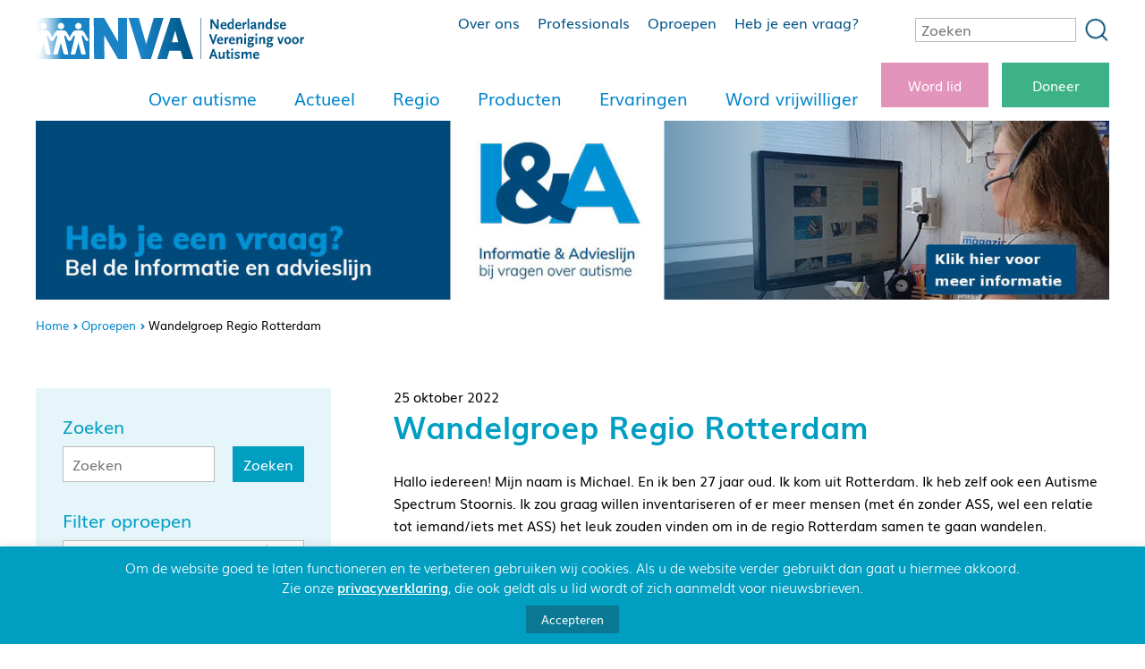

--- FILE ---
content_type: text/html; charset=UTF-8
request_url: https://www.autisme.nl/oproepen/wandelgroep-regio-rotterdam/
body_size: 38526
content:
<!DOCTYPE html>
<html lang="nl">
<head>
<meta charset="UTF-8">
<meta name="viewport" content="width=device-width, initial-scale=1">
<!-- Google Tag Manager -->
<script>
(function(w,d,s,l,i){w[l]=w[l]||[];w[l].push({'gtm.start':new Date().getTime(),event:'gtm.js'});var f=d.getElementsByTagName(s)[0],j=d.createElement(s),dl=l!='dataLayer'?'&l='+l:'';j.async=true;j.src='https://www.googletagmanager.com/gtm.js?id='+i+dl;f.parentNode.insertBefore(j,f);})(window,document,'script','dataLayer','GTM-KHDPPKP');
</script>
<!-- End Google Tag Manager -->
<!-- Global site tag (gtag.js) - Google Analytics -->
<script async src="https://www.googletagmanager.com/gtag/js?id=UA-41977325-1"></script>
<script>
window.dataLayer = window.dataLayer || [];
function gtag(){dataLayer.push(arguments);}
gtag('js', new Date());
gtag('config', 'UA-41977325-1');
</script>		
<!-- END Global site tag (gtag.js) - Google Analytics -->
<link rel="pingback" href="https://www.autisme.nl/xmlrpc.php">
<meta name='robots' content='noindex, follow' />
<!-- This site is optimized with the Yoast SEO plugin v26.6 - https://yoast.com/wordpress/plugins/seo/ -->
<title>Wandelgroep Regio Rotterdam - NVA | Nederlandse Vereniging voor Autisme</title>
<meta property="og:locale" content="nl_NL" />
<meta property="og:type" content="article" />
<meta property="og:title" content="Wandelgroep Regio Rotterdam - NVA | Nederlandse Vereniging voor Autisme" />
<meta property="og:description" content="Hallo iedereen! Mijn naam is Michael. En ik ben 27 jaar oud. Ik kom uit Rotterdam. Ik heb zelf ook een Autisme Spectrum Stoornis. Ik zou graag willen inventariseren of [&hellip;]" />
<meta property="og:url" content="https://www.autisme.nl/oproepen/wandelgroep-regio-rotterdam/" />
<meta property="og:site_name" content="NVA | Nederlandse Vereniging voor Autisme" />
<meta property="article:publisher" content="https://www.facebook.com/AutismeNVA/" />
<meta name="twitter:card" content="summary_large_image" />
<meta name="twitter:site" content="@autismenva" />
<meta name="twitter:label1" content="Geschatte leestijd" />
<meta name="twitter:data1" content="1 minuut" />
<script type="application/ld+json" class="yoast-schema-graph">{"@context":"https://schema.org","@graph":[{"@type":"WebPage","@id":"https://www.autisme.nl/oproepen/wandelgroep-regio-rotterdam/","url":"https://www.autisme.nl/oproepen/wandelgroep-regio-rotterdam/","name":"Wandelgroep Regio Rotterdam - NVA | Nederlandse Vereniging voor Autisme","isPartOf":{"@id":"https://www.autisme.nl/#website"},"datePublished":"2022-10-25T06:27:12+00:00","breadcrumb":{"@id":"https://www.autisme.nl/oproepen/wandelgroep-regio-rotterdam/#breadcrumb"},"inLanguage":"nl-NL","potentialAction":[{"@type":"ReadAction","target":["https://www.autisme.nl/oproepen/wandelgroep-regio-rotterdam/"]}]},{"@type":"BreadcrumbList","@id":"https://www.autisme.nl/oproepen/wandelgroep-regio-rotterdam/#breadcrumb","itemListElement":[{"@type":"ListItem","position":1,"name":"Home","item":"https://www.autisme.nl/"},{"@type":"ListItem","position":2,"name":"Oproepen","item":"https://www.autisme.nl/oproepen/"},{"@type":"ListItem","position":3,"name":"Wandelgroep Regio Rotterdam"}]},{"@type":"WebSite","@id":"https://www.autisme.nl/#website","url":"https://www.autisme.nl/","name":"NVA | Nederlandse Vereniging voor Autisme","description":"","publisher":{"@id":"https://www.autisme.nl/#organization"},"potentialAction":[{"@type":"SearchAction","target":{"@type":"EntryPoint","urlTemplate":"https://www.autisme.nl/?s={search_term_string}"},"query-input":{"@type":"PropertyValueSpecification","valueRequired":true,"valueName":"search_term_string"}}],"inLanguage":"nl-NL"},{"@type":"Organization","@id":"https://www.autisme.nl/#organization","name":"NVA | Nederlandse Vereniging voor Autisme","url":"https://www.autisme.nl/","logo":{"@type":"ImageObject","inLanguage":"nl-NL","@id":"https://www.autisme.nl/#/schema/logo/image/","url":"https://www.autisme.nl/wp-content/uploads/2018/09/logo-1.png","contentUrl":"https://www.autisme.nl/wp-content/uploads/2018/09/logo-1.png","width":715,"height":115,"caption":"NVA | Nederlandse Vereniging voor Autisme"},"image":{"@id":"https://www.autisme.nl/#/schema/logo/image/"},"sameAs":["https://www.facebook.com/AutismeNVA/","https://x.com/autismenva","https://www.instagram.com/autismenva/","https://www.youtube.com/channel/UC5sq68vUaoFOB1U1IoP90kg"]}]}</script>
<!-- / Yoast SEO plugin. -->
<link rel='dns-prefetch' href='//ajax.googleapis.com' />
<link rel="alternate" title="oEmbed (JSON)" type="application/json+oembed" href="https://www.autisme.nl/wp-json/oembed/1.0/embed?url=https%3A%2F%2Fwww.autisme.nl%2Foproepen%2Fwandelgroep-regio-rotterdam%2F" />
<link rel="alternate" title="oEmbed (XML)" type="text/xml+oembed" href="https://www.autisme.nl/wp-json/oembed/1.0/embed?url=https%3A%2F%2Fwww.autisme.nl%2Foproepen%2Fwandelgroep-regio-rotterdam%2F&#038;format=xml" />
<style id='wp-img-auto-sizes-contain-inline-css' type='text/css'>
img:is([sizes=auto i],[sizes^="auto," i]){contain-intrinsic-size:3000px 1500px}
/*# sourceURL=wp-img-auto-sizes-contain-inline-css */
</style>
<style id='wp-emoji-styles-inline-css' type='text/css'>
img.wp-smiley, img.emoji {
display: inline !important;
border: none !important;
box-shadow: none !important;
height: 1em !important;
width: 1em !important;
margin: 0 0.07em !important;
vertical-align: -0.1em !important;
background: none !important;
padding: 0 !important;
}
/*# sourceURL=wp-emoji-styles-inline-css */
</style>
<style id='classic-theme-styles-inline-css' type='text/css'>
/*! This file is auto-generated */
.wp-block-button__link{color:#fff;background-color:#32373c;border-radius:9999px;box-shadow:none;text-decoration:none;padding:calc(.667em + 2px) calc(1.333em + 2px);font-size:1.125em}.wp-block-file__button{background:#32373c;color:#fff;text-decoration:none}
/*# sourceURL=/wp-includes/css/classic-themes.min.css */
</style>
<link rel='stylesheet' id='cookie-law-info-css' href='//www.autisme.nl/wp-content/cache/wpfc-minified/8biqgren/c8cto.css' type='text/css' media='all' />
<link rel='stylesheet' id='cookie-law-info-gdpr-css' href='//www.autisme.nl/wp-content/cache/wpfc-minified/mly7z1op/c8cto.css' type='text/css' media='all' />
<link rel='stylesheet' id='bwg_fonts-css' href='//www.autisme.nl/wp-content/cache/wpfc-minified/m7uyhtuj/c8cto.css' type='text/css' media='all' />
<link rel='stylesheet' id='sumoselect-css' href='//www.autisme.nl/wp-content/cache/wpfc-minified/1zx6r46h/c8cto.css' type='text/css' media='all' />
<link rel='stylesheet' id='mCustomScrollbar-css' href='//www.autisme.nl/wp-content/cache/wpfc-minified/drh7zbk/c8cto.css' type='text/css' media='all' />
<link rel='stylesheet' id='bwg_googlefonts-css' href='https://fonts.googleapis.com/css?family=Ubuntu&#038;subset=greek,latin,greek-ext,vietnamese,cyrillic-ext,latin-ext,cyrillic' type='text/css' media='all' />
<link rel='stylesheet' id='bwg_frontend-css' href='//www.autisme.nl/wp-content/cache/wpfc-minified/95z2pevs/c8cto.css' type='text/css' media='all' />
<link rel='stylesheet' id='popup-css' href='//www.autisme.nl/wp-content/cache/wpfc-minified/3259hjkt/c8cto.css' type='text/css' media='all' />
<link rel='stylesheet' id='slick-css' href='//www.autisme.nl/wp-content/cache/wpfc-minified/e5ztvd30/c8cto.css' type='text/css' media='all' />
<link rel='stylesheet' id='slick-theme-css' href='//www.autisme.nl/wp-content/cache/wpfc-minified/lziobol4/c8cto.css' type='text/css' media='all' />
<link rel='stylesheet' id='fonts-css' href='//www.autisme.nl/wp-content/themes/nva_autisme_v1.3/css/fonts/stylesheet.css?ver=202501061100' type='text/css' media='all' />
<link rel='stylesheet' id='font-awesome-brands-5.3.1-css' href='//www.autisme.nl/wp-content/cache/wpfc-minified/fekkyf8v/c8cto.css' type='text/css' media='all' />
<link rel='stylesheet' id='font-awesome-solid-5.3.1-css' href='//www.autisme.nl/wp-content/cache/wpfc-minified/8hwf4s3d/c8cto.css' type='text/css' media='all' />
<link rel='stylesheet' id='site_content-css' href='//www.autisme.nl/wp-content/cache/wpfc-minified/86v4sa3o/c8cto.css' type='text/css' media='all' />
<link rel='stylesheet' id='site-css' href='//www.autisme.nl/wp-content/cache/wpfc-minified/96jc79jd/c8cto.css' type='text/css' media='all' />
<link rel='stylesheet' id='footer-css' href='//www.autisme.nl/wp-content/cache/wpfc-minified/11tg2uex/c8cto.css' type='text/css' media='all' />
<link rel='stylesheet' id='menu-css' href='//www.autisme.nl/wp-content/cache/wpfc-minified/1oows17s/c8cto.css' type='text/css' media='all' />
<link rel='stylesheet' id='forms-nva-css' href='//www.autisme.nl/wp-content/cache/wpfc-minified/2crjzj38/c8cto.css' type='text/css' media='all' />
<link rel='stylesheet' id='buttons_grid-css' href='//www.autisme.nl/wp-content/cache/wpfc-minified/g2484kyg/c8cto.css' type='text/css' media='all' />
<link rel='stylesheet' id='snowball-style-css' href='//www.autisme.nl/wp-content/cache/wpfc-minified/13et49f1/c8cto.css' type='text/css' media='all' />
<link rel='stylesheet' id='oproepen-css' href='//www.autisme.nl/wp-content/cache/wpfc-minified/g0j65bjd/c8cto.css' type='text/css' media='all' />
<link rel='stylesheet' id='social-share-css-css' href='//www.autisme.nl/wp-content/cache/wpfc-minified/dgnhrq6i/c8cto.css' type='text/css' media='all' />
<link rel='stylesheet' id='sidebar-css' href='//www.autisme.nl/wp-content/cache/wpfc-minified/mavz06mt/c8cto.css' type='text/css' media='all' />
<link rel='stylesheet' id='widgets_snowball-css' href='//www.autisme.nl/wp-content/cache/wpfc-minified/d7cxettb/c8cto.css' type='text/css' media='all' />
<link rel='stylesheet' id='accordion-css' href='//www.autisme.nl/wp-content/cache/wpfc-minified/g5pond3n/c8cto.css' type='text/css' media='all' />
<link rel='stylesheet' id='dflip-icons-style-css' href='//www.autisme.nl/wp-content/cache/wpfc-minified/ehkxvh4t/c8cto.css' type='text/css' media='all' />
<link rel='stylesheet' id='dflip-style-css' href='//www.autisme.nl/wp-content/cache/wpfc-minified/fgydhpj2/c8cto.css' type='text/css' media='all' />
<link rel='stylesheet' id='fancybox-css' href='//www.autisme.nl/wp-content/cache/wpfc-minified/2o15bhlo/c8cto.css' type='text/css' media='screen' />
<style id='fancybox-inline-css' type='text/css'>
#fancybox-outer{background:#ffffff}#fancybox-content{background:#ffffff;border-color:#ffffff;color:#000000;}#fancybox-title,#fancybox-title-float-main{color:#fff}
/*# sourceURL=fancybox-inline-css */
</style>
<script type="text/javascript" src="//ajax.googleapis.com/ajax/libs/jquery/1.12.4/jquery.min.js?ver=1.12.4" id="jquery-js"></script>
<script type="text/javascript" id="file_uploads_nfpluginsettings-js-extra">
/* <![CDATA[ */
var params = {"clearLogRestUrl":"https://www.autisme.nl/wp-json/nf-file-uploads/debug-log/delete-all","clearLogButtonId":"file_uploads_clear_debug_logger","downloadLogRestUrl":"https://www.autisme.nl/wp-json/nf-file-uploads/debug-log/get-all","downloadLogButtonId":"file_uploads_download_debug_logger"};
//# sourceURL=file_uploads_nfpluginsettings-js-extra
/* ]]> */
</script>
<script src='//www.autisme.nl/wp-content/cache/wpfc-minified/qlgjca4f/c8cto.js' type="text/javascript"></script>
<!-- <script type="text/javascript" src="https://www.autisme.nl/wp-content/plugins/ninja-forms-uploads/assets/js/nfpluginsettings.js?ver=3.3.16" id="file_uploads_nfpluginsettings-js"></script> -->
<script type="text/javascript" id="cookie-law-info-js-extra">
/* <![CDATA[ */
var Cli_Data = {"nn_cookie_ids":["_ga"],"cookielist":[],"non_necessary_cookies":[],"ccpaEnabled":"","ccpaRegionBased":"","ccpaBarEnabled":"","strictlyEnabled":["necessary","obligatoire"],"ccpaType":"gdpr","js_blocking":"","custom_integration":"","triggerDomRefresh":"","secure_cookies":""};
var cli_cookiebar_settings = {"animate_speed_hide":"500","animate_speed_show":"500","background":"#009ec1","border":"#b1a6a6c2","border_on":"","button_1_button_colour":"#0b7994","button_1_button_hover":"#096176","button_1_link_colour":"#fff","button_1_as_button":"1","button_1_new_win":"","button_2_button_colour":"#333","button_2_button_hover":"#292929","button_2_link_colour":"#ffffff","button_2_as_button":"","button_2_hidebar":"","button_3_button_colour":"#000","button_3_button_hover":"#000000","button_3_link_colour":"#fff","button_3_as_button":"1","button_3_new_win":"","button_4_button_colour":"#000","button_4_button_hover":"#000000","button_4_link_colour":"#fff","button_4_as_button":"1","button_7_button_colour":"#61a229","button_7_button_hover":"#4e8221","button_7_link_colour":"#fff","button_7_as_button":"1","button_7_new_win":"","font_family":"inherit","header_fix":"","notify_animate_hide":"1","notify_animate_show":"1","notify_div_id":"#cookie-law-info-bar","notify_position_horizontal":"right","notify_position_vertical":"bottom","scroll_close":"","scroll_close_reload":"","accept_close_reload":"","reject_close_reload":"","showagain_tab":"","showagain_background":"#fff","showagain_border":"#000","showagain_div_id":"#cookie-law-info-again","showagain_x_position":"100px","text":"#ffffff","show_once_yn":"","show_once":"10000","logging_on":"","as_popup":"","popup_overlay":"1","bar_heading_text":"","cookie_bar_as":"banner","popup_showagain_position":"bottom-right","widget_position":"left"};
var log_object = {"ajax_url":"https://www.autisme.nl/wp-admin/admin-ajax.php"};
//# sourceURL=cookie-law-info-js-extra
/* ]]> */
</script>
<script src='//www.autisme.nl/wp-content/cache/wpfc-minified/2caz9kqh/c8cto.js' type="text/javascript"></script>
<!-- <script type="text/javascript" defer="defer" src="https://www.autisme.nl/wp-content/plugins/cookie-law-info/legacy/public/js/cookie-law-info-public.js?ver=3.3.9.1" id="cookie-law-info-js"></script> -->
<!-- <script type="text/javascript" src="https://www.autisme.nl/wp-content/plugins/photo-gallery/js/jquery.sumoselect.min.js?ver=3.4.6" id="sumoselect-js"></script> -->
<!-- <script type="text/javascript" src="https://www.autisme.nl/wp-content/plugins/photo-gallery/js/tocca.min.js?ver=2.0.9" id="bwg_mobile-js"></script> -->
<!-- <script type="text/javascript" src="https://www.autisme.nl/wp-content/plugins/photo-gallery/js/jquery.mCustomScrollbar.concat.min.js?ver=3.1.5" id="mCustomScrollbar-js"></script> -->
<!-- <script type="text/javascript" src="https://www.autisme.nl/wp-content/plugins/photo-gallery/js/jquery.fullscreen.min.js?ver=0.6.0" id="jquery-fullscreen-js"></script> -->
<script type="text/javascript" id="bwg_frontend-js-extra">
/* <![CDATA[ */
var bwg_objectsL10n = {"bwg_field_required":"veld is vereist.","bwg_mail_validation":"Dit is geen geldig e-mailadres.","bwg_search_result":"Er zijn geen afbeeldingen gevonden die voldoen aan de zoekopdracht.","bwg_select_tag":"Selecteer tag","bwg_order_by":"Sorteer op","bwg_search":"Zoeken","bwg_show_ecommerce":"Toon eCommerce","bwg_hide_ecommerce":"Verberg Ecommerce","bwg_show_comments":"Toon reacties","bwg_hide_comments":"Verberg reacties","bwg_restore":"Terugzetten","bwg_maximize":"Maximaliseren","bwg_fullscreen":"Volledig scherm","bwg_exit_fullscreen":"Volledig scherm afsluiten","bwg_search_tag":"ZOEKEN...","bwg_tag_no_match":"Geen tags gevonden","bwg_all_tags_selected":"Alle tags geselecteerd","bwg_tags_selected":"tags geselecteerd","play":"Afspelen","pause":"Pauze","is_pro":"","bwg_play":"Afspelen","bwg_pause":"Pauze","bwg_hide_info":"Informatie verbergen","bwg_show_info":"Informatie weergeven","bwg_hide_rating":"Verberg waardering","bwg_show_rating":"Toon beoordeling","ok":"OK","cancel":"Annuleren","select_all":"Alles selecteren","lazy_load":"0","lazy_loader":"https://www.autisme.nl/wp-content/plugins/photo-gallery/images/ajax_loader.png","front_ajax":"0","bwg_tag_see_all":"bekijk alle tags","bwg_tag_see_less":"minder tags zien"};
//# sourceURL=bwg_frontend-js-extra
/* ]]> */
</script>
<script src='//www.autisme.nl/wp-content/cache/wpfc-minified/fg0vitm/c8cto.js' type="text/javascript"></script>
<!-- <script type="text/javascript" src="https://www.autisme.nl/wp-content/plugins/photo-gallery/js/scripts.min.js?ver=1.8.35" id="bwg_frontend-js"></script> -->
<script type="text/javascript" id="popup-js-extra">
/* <![CDATA[ */
var popup_vars = {"cookie_days":"14"};
//# sourceURL=popup-js-extra
/* ]]> */
</script>
<script src='//www.autisme.nl/wp-content/cache/wpfc-minified/jyksax13/c8cto.js' type="text/javascript"></script>
<!-- <script type="text/javascript" src="https://www.autisme.nl/wp-content/plugins/snowball_popup/js/popup.js?ver=20220615" id="popup-js"></script> -->
<!-- <script type="text/javascript" src="https://www.autisme.nl/wp-content/themes/nva_autisme_v1.3/js/form_frame_height.js?ver=202501061100" id="form-frame-height-js"></script> -->
<link rel="https://api.w.org/" href="https://www.autisme.nl/wp-json/" /><link rel="EditURI" type="application/rsd+xml" title="RSD" href="https://www.autisme.nl/xmlrpc.php?rsd" />
<link rel='shortlink' href='https://www.autisme.nl/?p=44841' />
<link rel='manifest' href='https://www.autisme.nl/wp-content/themes/nva_autisme_v1.3/site.webmanifest'><script data-cfasync="false"> var dFlipLocation = "https://www.autisme.nl/wp-content/plugins/dflip/assets/"; var dFlipWPGlobal = {"text":{"toggleSound":"Bladergeluid","toggleThumbnails":"Inhoudsopgave","toggleOutline":"Toggle Outline\/Bookmark","previousPage":"Vorige pagina","nextPage":"Volgende pagina","toggleFullscreen":"Volledig scherm","zoomIn":"Zoom in","zoomOut":"Zoom uit","toggleHelp":"Help","singlePageMode":"Enkele pagina","doublePageMode":"Dubbele pagina","downloadPDFFile":"Download als PDF","gotoFirstPage":"Eerste pgina","gotoLastPage":"Laatste Pagina","share":"Delen"},"moreControls":"download,pageMode,startPage,endPage,sound","hideControls":"","scrollWheel":"false","backgroundColor":"#d9d9d9","backgroundImage":"","height":"85vh","paddingLeft":"20","paddingRight":"20","controlsPosition":"bottom","duration":"800","soundEnable":"true","enableDownload":"true","enableAnalytics":"false","webgl":"true","hard":"none","maxTextureSize":"2048","rangeChunkSize":"524288","zoomRatio":"1.4","stiffness":"3","singlePageMode":"2","autoPlay":"false","autoPlayDuration":"5000","autoPlayStart":"false","linkTarget":"2"};</script><link rel="icon" href="https://www.autisme.nl/wp-content/uploads/2018/10/cropped-nva_favicon-1-1-2-32x32.png" sizes="32x32" />
<link rel="icon" href="https://www.autisme.nl/wp-content/uploads/2018/10/cropped-nva_favicon-1-1-2-192x192.png" sizes="192x192" />
<link rel="apple-touch-icon" href="https://www.autisme.nl/wp-content/uploads/2018/10/cropped-nva_favicon-1-1-2-180x180.png" />
<meta name="msapplication-TileImage" content="https://www.autisme.nl/wp-content/uploads/2018/10/cropped-nva_favicon-1-1-2-270x270.png" />
</head>
<body class="wp-singular snowball_oproepen-template-default single single-snowball_oproepen postid-44841 wp-custom-logo wp-theme-nva_autisme_v13">
<!-- Google Tag Manager (noscript) -->
<noscript><iframe src="https://www.googletagmanager.com/ns.html?id=GTM-KHDPPKP"	height="0" width="0" style="display:none;visibility:hidden"></iframe></noscript>
<!-- End Google Tag Manager (noscript) -->
<div class="website_overlay"></div>
<div class="mobile_menu_wrapper">
<div class="menu-mobiel-menu-container"><ul id="menu-mobiel-menu" class="mobile_menu"><li id="menu-item-2730-navception1" class="menu-item menu-item-type-post_type menu-item-object-page menu-item-has-children menu-item-2730-navception1"><a href="https://www.autisme.nl/over-autisme/">Over autisme</a>
<ul class="sub-menu" data-sublevel="0">
<li class='menu-item'><a href='https://www.autisme.nl/over-autisme/'>Over autisme</a></li>	<li id="menu-item-4013-navception1-1-1" class="menu-item menu-item-type-post_type menu-item-object-page menu-item-has-children menu-item-4013-navception1-1-1"><a href="https://www.autisme.nl/over-autisme/wat-is-autisme/">Wat is autisme?</a>
<ul class="sub-menu" data-sublevel="1">
<li class='menu-item'><a href='https://www.autisme.nl/over-autisme/wat-is-autisme/'>Wat is autisme?</a></li>		<li id="menu-item-28203-navception1-1-1" class="menu-item menu-item-type-post_type menu-item-object-page menu-item-has-children menu-item-28203-navception1-1-1"><a href="https://www.autisme.nl/over-autisme/wat-is-autisme/autisme-spectrum-stoornis-ass/">Autisme Spectrum Stoornis (ASS)</a>
<ul class="sub-menu" data-sublevel="2">
<li class='menu-item'><a href='https://www.autisme.nl/over-autisme/wat-is-autisme/autisme-spectrum-stoornis-ass/'>Autisme Spectrum Stoornis (ASS)</a></li>			<li id="menu-item-4020-navception1-1-1" class="menu-item menu-item-type-post_type menu-item-object-page menu-item-4020-navception1-1-1"><a href="https://www.autisme.nl/over-autisme/wat-is-autisme/klassiek-autisme/">&#8216;Autistische stoornis&#8217;</a></li>
<li id="menu-item-4021-navception1-1-1" class="menu-item menu-item-type-post_type menu-item-object-page menu-item-4021-navception1-1-1"><a href="https://www.autisme.nl/over-autisme/wat-is-autisme/asperger/">Syndroom van Asperger</a></li>
<li id="menu-item-4017-navception1-1-1" class="menu-item menu-item-type-post_type menu-item-object-page menu-item-4017-navception1-1-1"><a href="https://www.autisme.nl/over-autisme/wat-is-autisme/pdd-nos/">PDD-NOS</a></li>
<li id="menu-item-4018-navception1-1-1" class="menu-item menu-item-type-post_type menu-item-object-page menu-item-4018-navception1-1-1"><a href="https://www.autisme.nl/over-autisme/wat-is-autisme/mcdd/">MCDD</a></li>
</ul>
</li>
<li id="menu-item-4015-navception1-1-1" class="menu-item menu-item-type-post_type menu-item-object-page menu-item-4015-navception1-1-1"><a href="https://www.autisme.nl/over-autisme/wat-is-autisme/hoe-komt-autisme/">Hoe ontstaat autisme?</a></li>
<li id="menu-item-4014-navception1-1-1" class="menu-item menu-item-type-post_type menu-item-object-page menu-item-4014-navception1-1-1"><a href="https://www.autisme.nl/over-autisme/wat-is-autisme/hoe-kan-ik-autisme-herkennen/">Hoe kan ik autisme herkennen?</a></li>
<li id="menu-item-5108-navception1-1-1" class="menu-item menu-item-type-post_type menu-item-object-page menu-item-5108-navception1-1-1"><a href="https://www.autisme.nl/over-autisme/wat-is-autisme/diagnose-autisme/">De diagnose</a></li>
<li id="menu-item-4016-navception1-1-1" class="menu-item menu-item-type-post_type menu-item-object-page menu-item-4016-navception1-1-1"><a href="https://www.autisme.nl/over-autisme/wat-is-autisme/feiten-en-fabels/">Feiten en fabels over autisme</a></li>
</ul>
</li>
<li id="menu-item-26628-navception1-1-2" class="menu-item menu-item-type-custom menu-item-object-custom menu-item-has-children menu-item-26628-navception1-1-2"><a href="https://www.autisme.nl/over-autisme/levensfases/">Levensfases</a>
<ul class="sub-menu" data-sublevel="1">
<li class='menu-item'><a href='https://www.autisme.nl/over-autisme/levensfases/'>Levensfases</a></li>		<li id="menu-item-3774-navception1-1-2" class="menu-item menu-item-type-post_type menu-item-object-page menu-item-has-children menu-item-3774-navception1-1-2"><a href="https://www.autisme.nl/over-autisme/levensfases/jonge-kinderen/">Jonge kinderen (0 tm 3 jaar)</a>
<ul class="sub-menu" data-sublevel="2">
<li class='menu-item'><a href='https://www.autisme.nl/over-autisme/levensfases/jonge-kinderen/'>Jonge kinderen (0 tm 3 jaar)</a></li>			<li id="menu-item-60076-navception1-1-2" class="menu-item menu-item-type-post_type menu-item-object-page menu-item-has-children menu-item-60076-navception1-1-2"><a href="https://www.autisme.nl/over-autisme/levensfases/jonge-kinderen/signalen-en-diagnose/">Signalen en diagnose</a>
<ul class="sub-menu" data-sublevel="3">
<li class='menu-item'><a href='https://www.autisme.nl/over-autisme/levensfases/jonge-kinderen/signalen-en-diagnose/'>Signalen en diagnose</a></li>				<li id="menu-item-60836-navception1-1-2" class="menu-item menu-item-type-post_type menu-item-object-page menu-item-60836-navception1-1-2"><a href="https://www.autisme.nl/over-autisme/levensfases/jonge-kinderen/signalen-en-diagnose/vroege-signalen-herkennen-bij-je-kind/">Vroege signalen herkennen bij je kind</a></li>
<li id="menu-item-60841-navception1-1-2" class="menu-item menu-item-type-post_type menu-item-object-page menu-item-60841-navception1-1-2"><a href="https://www.autisme.nl/over-autisme/levensfases/jonge-kinderen/signalen-en-diagnose/vroege-hulp-en-diagnose/">Vroege hulp en diagnose</a></li>
<li id="menu-item-60843-navception1-1-2" class="menu-item menu-item-type-post_type menu-item-object-page menu-item-60843-navception1-1-2"><a href="https://www.autisme.nl/over-autisme/levensfases/jonge-kinderen/signalen-en-diagnose/platform-autisme-jonge-kind/">Platform Autisme Jonge Kind</a></li>
<li id="menu-item-60845-navception1-1-2" class="menu-item menu-item-type-post_type menu-item-object-page menu-item-60845-navception1-1-2"><a href="https://www.autisme.nl/over-autisme/levensfases/jonge-kinderen/signalen-en-diagnose/diagnose-autisme-bij-meisjes/">Diagnose autisme bij meisjes</a></li>
<li id="menu-item-60847-navception1-1-2" class="menu-item menu-item-type-post_type menu-item-object-page menu-item-60847-navception1-1-2"><a href="https://www.autisme.nl/over-autisme/levensfases/jonge-kinderen/signalen-en-diagnose/diagnose-bij-kinderen-met-autisme-en-een-ontwikkelingsachterstand/">Diagnose bij kinderen met autisme en een ontwikkelingsachterstand</a></li>
<li id="menu-item-78874-navception1-1-2" class="menu-item menu-item-type-post_type menu-item-object-page menu-item-78874-navception1-1-2"><a href="https://www.autisme.nl/over-autisme/levensfases/jonge-kinderen/signalen-en-diagnose/autisme-bij-kinderen-van-ouders-met-een-migratieachtergrond/">Autisme bij kinderen van ouders met een migratieachtergrond</a></li>
</ul>
</li>
<li id="menu-item-60075-navception1-1-2" class="menu-item menu-item-type-post_type menu-item-object-page menu-item-has-children menu-item-60075-navception1-1-2"><a href="https://www.autisme.nl/over-autisme/levensfases/jonge-kinderen/behandeling-en-begeleiding/">Behandeling en begeleiding</a>
<ul class="sub-menu" data-sublevel="3">
<li class='menu-item'><a href='https://www.autisme.nl/over-autisme/levensfases/jonge-kinderen/behandeling-en-begeleiding/'>Behandeling en begeleiding</a></li>				<li id="menu-item-60854-navception1-1-2" class="menu-item menu-item-type-post_type menu-item-object-page menu-item-60854-navception1-1-2"><a href="https://www.autisme.nl/over-autisme/levensfases/jonge-kinderen/behandeling-en-begeleiding/behandeling-en-begeleiding/">Behandeling en begeleiding</a></li>
<li id="menu-item-60849-navception1-1-2" class="menu-item menu-item-type-post_type menu-item-object-page menu-item-60849-navception1-1-2"><a href="https://www.autisme.nl/over-autisme/levensfases/jonge-kinderen/behandeling-en-begeleiding/begeleiding-en-ondersteuning-via-autisme-jonge-kind/">Begeleiding en ondersteuning via Autisme Jonge Kind</a></li>
<li id="menu-item-60851-navception1-1-2" class="menu-item menu-item-type-post_type menu-item-object-page menu-item-60851-navception1-1-2"><a href="https://www.autisme.nl/over-autisme/levensfases/jonge-kinderen/behandeling-en-begeleiding/gezinsbegeleiding/">Gezinsbegeleiding</a></li>
<li id="menu-item-60856-navception1-1-2" class="menu-item menu-item-type-post_type menu-item-object-page menu-item-60856-navception1-1-2"><a href="https://www.autisme.nl/over-autisme/levensfases/jonge-kinderen/behandeling-en-begeleiding/gespreksgroepen-en-info-en-advieslijn/">Gespreksgroepen en Info- en Advieslijn</a></li>
</ul>
</li>
<li id="menu-item-60090-navception1-1-2" class="menu-item menu-item-type-post_type menu-item-object-page menu-item-has-children menu-item-60090-navception1-1-2"><a href="https://www.autisme.nl/over-autisme/levensfases/jonge-kinderen/thuis-dagelijks/">Thuis – dagelijks</a>
<ul class="sub-menu" data-sublevel="3">
<li class='menu-item'><a href='https://www.autisme.nl/over-autisme/levensfases/jonge-kinderen/thuis-dagelijks/'>Thuis – dagelijks</a></li>				<li id="menu-item-60858-navception1-1-2" class="menu-item menu-item-type-post_type menu-item-object-page menu-item-60858-navception1-1-2"><a href="https://www.autisme.nl/over-autisme/levensfases/jonge-kinderen/thuis-dagelijks/slaapproblemen-bij-jonge-kinderen/">Slaapproblemen bij jonge kinderen</a></li>
<li id="menu-item-60862-navception1-1-2" class="menu-item menu-item-type-post_type menu-item-object-page menu-item-60862-navception1-1-2"><a href="https://www.autisme.nl/over-autisme/levensfases/jonge-kinderen/thuis-dagelijks/eten-bij-jonge-kinderen/">Eten bij jonge kinderen</a></li>
<li id="menu-item-60865-navception1-1-2" class="menu-item menu-item-type-post_type menu-item-object-page menu-item-60865-navception1-1-2"><a href="https://www.autisme.nl/over-autisme/levensfases/jonge-kinderen/thuis-dagelijks/zindelijk-worden/">Zindelijk worden</a></li>
<li id="menu-item-60867-navception1-1-2" class="menu-item menu-item-type-post_type menu-item-object-page menu-item-60867-navception1-1-2"><a href="https://www.autisme.nl/over-autisme/levensfases/jonge-kinderen/thuis-dagelijks/aankleden/">Aankleden</a></li>
</ul>
</li>
<li id="menu-item-60089-navception1-1-2" class="menu-item menu-item-type-post_type menu-item-object-page menu-item-has-children menu-item-60089-navception1-1-2"><a href="https://www.autisme.nl/over-autisme/levensfases/jonge-kinderen/gezin/">Gezin</a>
<ul class="sub-menu" data-sublevel="3">
<li class='menu-item'><a href='https://www.autisme.nl/over-autisme/levensfases/jonge-kinderen/gezin/'>Gezin</a></li>				<li id="menu-item-60871-navception1-1-2" class="menu-item menu-item-type-post_type menu-item-object-page menu-item-60871-navception1-1-2"><a href="https://www.autisme.nl/over-autisme/levensfases/jonge-kinderen/gezin/autisme-binnen-het-gezin-broertjes-en-zusjes-brusjes/">Autisme binnen het gezin: broertjes en zusjes, ‘brusjes’</a></li>
<li id="menu-item-60874-navception1-1-2" class="menu-item menu-item-type-post_type menu-item-object-page menu-item-60874-navception1-1-2"><a href="https://www.autisme.nl/over-autisme/levensfases/jonge-kinderen/gezin/voor-ouders-acceptatie-en-hoe-kijk-je-naar-de-toekomst/">Voor ouders: Acceptatie en hoe kijk je naar de toekomst</a></li>
<li id="menu-item-60876-navception1-1-2" class="menu-item menu-item-type-post_type menu-item-object-page menu-item-60876-navception1-1-2"><a href="https://www.autisme.nl/over-autisme/levensfases/jonge-kinderen/gezin/waar-vind-je-steun-als-ouder/">Waar vind je steun als ouder?</a></li>
</ul>
</li>
<li id="menu-item-60094-navception1-1-2" class="menu-item menu-item-type-post_type menu-item-object-page menu-item-has-children menu-item-60094-navception1-1-2"><a href="https://www.autisme.nl/over-autisme/levensfases/jonge-kinderen/kinderopvang/">Kinderopvang</a>
<ul class="sub-menu" data-sublevel="3">
<li class='menu-item'><a href='https://www.autisme.nl/over-autisme/levensfases/jonge-kinderen/kinderopvang/'>Kinderopvang</a></li>				<li id="menu-item-60878-navception1-1-2" class="menu-item menu-item-type-post_type menu-item-object-page menu-item-60878-navception1-1-2"><a href="https://www.autisme.nl/over-autisme/levensfases/jonge-kinderen/kinderopvang/naar-peuterspeelzaal-kinderdagverblijf-of-gastouder/">Naar peuterspeelzaal, kinderdagverblijf of gastouder</a></li>
<li id="menu-item-60880-navception1-1-2" class="menu-item menu-item-type-post_type menu-item-object-page menu-item-60880-navception1-1-2"><a href="https://www.autisme.nl/over-autisme/levensfases/jonge-kinderen/kinderopvang/speciale-vorm-van-kinderopvang-specifieke-dagbehandeling/">Speciale vorm van kinderopvang / Specifieke dagbehandeling</a></li>
</ul>
</li>
<li id="menu-item-60097-navception1-1-2" class="menu-item menu-item-type-post_type menu-item-object-page menu-item-has-children menu-item-60097-navception1-1-2"><a href="https://www.autisme.nl/over-autisme/levensfases/jonge-kinderen/straks-naar-school-kdc/">Straks naar school – KDC</a>
<ul class="sub-menu" data-sublevel="3">
<li class='menu-item'><a href='https://www.autisme.nl/over-autisme/levensfases/jonge-kinderen/straks-naar-school-kdc/'>Straks naar school – KDC</a></li>				<li id="menu-item-60883-navception1-1-2" class="menu-item menu-item-type-post_type menu-item-object-page menu-item-60883-navception1-1-2"><a href="https://www.autisme.nl/over-autisme/levensfases/jonge-kinderen/straks-naar-school-kdc/naar-school/">Naar school</a></li>
<li id="menu-item-60886-navception1-1-2" class="menu-item menu-item-type-post_type menu-item-object-page menu-item-60886-navception1-1-2"><a href="https://www.autisme.nl/over-autisme/levensfases/jonge-kinderen/straks-naar-school-kdc/naar-een-kinderdagcentrum-kdc-of-een-school-voor-zeer-moeilijk-lerende-kinderen/">Naar een Kinderdagcentrum (KDC)  of een school voor zeer moeilijk lerende kinderen</a></li>
</ul>
</li>
<li id="menu-item-60101-navception1-1-2" class="menu-item menu-item-type-post_type menu-item-object-page menu-item-has-children menu-item-60101-navception1-1-2"><a href="https://www.autisme.nl/over-autisme/levensfases/jonge-kinderen/autisme-en-ontwikkelingsachterstand/">Autisme en ontwikkelingsachterstand</a>
<ul class="sub-menu" data-sublevel="3">
<li class='menu-item'><a href='https://www.autisme.nl/over-autisme/levensfases/jonge-kinderen/autisme-en-ontwikkelingsachterstand/'>Autisme en ontwikkelingsachterstand</a></li>				<li id="menu-item-60888-navception1-1-2" class="menu-item menu-item-type-post_type menu-item-object-page menu-item-60888-navception1-1-2"><a href="https://www.autisme.nl/over-autisme/levensfases/jonge-kinderen/autisme-en-ontwikkelingsachterstand/kinderen-met-autisme-en-een-ontwikkelingsachterstand/">Kinderen met autisme en een ontwikkelingsachterstand</a></li>
<li id="menu-item-60891-navception1-1-2" class="menu-item menu-item-type-post_type menu-item-object-page menu-item-60891-navception1-1-2"><a href="https://www.autisme.nl/over-autisme/levensfases/jonge-kinderen/autisme-en-ontwikkelingsachterstand/tips-en-links-autisme-en-ontwikkelingsachterstand/">Tips en links autisme en ontwikkelingsachterstand</a></li>
</ul>
</li>
<li id="menu-item-33448-navception1-1-2" class="menu-item menu-item-type-post_type menu-item-object-page menu-item-has-children menu-item-33448-navception1-1-2"><a href="https://www.autisme.nl/over-autisme/levensfases/jonge-kinderen/tips-en-links/">Tips en links</a>
<ul class="sub-menu" data-sublevel="3">
<li class='menu-item'><a href='https://www.autisme.nl/over-autisme/levensfases/jonge-kinderen/tips-en-links/'>Tips en links</a></li>				<li id="menu-item-60893-navception1-1-2" class="menu-item menu-item-type-post_type menu-item-object-page menu-item-60893-navception1-1-2"><a href="https://www.autisme.nl/over-autisme/levensfases/jonge-kinderen/tips-en-links/extra-info/">Extra info</a></li>
<li id="menu-item-60898-navception1-1-2" class="menu-item menu-item-type-post_type menu-item-object-page menu-item-60898-navception1-1-2"><a href="https://www.autisme.nl/over-autisme/levensfases/jonge-kinderen/tips-en-links/boeken/">Boeken</a></li>
<li id="menu-item-60900-navception1-1-2" class="menu-item menu-item-type-post_type menu-item-object-page menu-item-60900-navception1-1-2"><a href="https://www.autisme.nl/over-autisme/levensfases/jonge-kinderen/tips-en-links/autismetv-en-andere-videos/">AutismeTV en andere video’s</a></li>
<li id="menu-item-60902-navception1-1-2" class="menu-item menu-item-type-post_type menu-item-object-page menu-item-60902-navception1-1-2"><a href="https://www.autisme.nl/over-autisme/levensfases/jonge-kinderen/tips-en-links/websites/">Websites</a></li>
<li id="menu-item-60904-navception1-1-2" class="menu-item menu-item-type-post_type menu-item-object-page menu-item-60904-navception1-1-2"><a href="https://www.autisme.nl/over-autisme/levensfases/jonge-kinderen/tips-en-links/nederlands-autisme-register/">Nederlands Autisme Register</a></li>
<li id="menu-item-60906-navception1-1-2" class="menu-item menu-item-type-post_type menu-item-object-page menu-item-60906-navception1-1-2"><a href="https://www.autisme.nl/over-autisme/levensfases/jonge-kinderen/tips-en-links/podcasts/">Podcasts</a></li>
</ul>
</li>
<li id="menu-item-33445-navception1-1-2" class="menu-item menu-item-type-post_type menu-item-object-page menu-item-33445-navception1-1-2"><a href="https://www.autisme.nl/over-autisme/levensfases/jonge-kinderen/ervaringsverhalen/">Ervaringsverhalen</a></li>
</ul>
</li>
<li id="menu-item-3780-navception1-1-2" class="menu-item menu-item-type-post_type menu-item-object-page menu-item-has-children menu-item-3780-navception1-1-2"><a href="https://www.autisme.nl/over-autisme/levensfases/school-kinderen/">Kinderen (4 tm 11 jaar)</a>
<ul class="sub-menu" data-sublevel="2">
<li class='menu-item'><a href='https://www.autisme.nl/over-autisme/levensfases/school-kinderen/'>Kinderen (4 tm 11 jaar)</a></li>			<li id="menu-item-78937-navception1-1-2" class="menu-item menu-item-type-post_type menu-item-object-page menu-item-has-children menu-item-78937-navception1-1-2"><a href="https://www.autisme.nl/over-autisme/levensfases/school-kinderen/signalen-en-diagnose/">Signalen en diagnose</a>
<ul class="sub-menu" data-sublevel="3">
<li class='menu-item'><a href='https://www.autisme.nl/over-autisme/levensfases/school-kinderen/signalen-en-diagnose/'>Signalen en diagnose</a></li>				<li id="menu-item-78936-navception1-1-2" class="menu-item menu-item-type-post_type menu-item-object-page menu-item-78936-navception1-1-2"><a href="https://www.autisme.nl/over-autisme/levensfases/school-kinderen/signalen-en-diagnose/signalen-herkennen-bij-je-kind/">Signalen herkennen bij je kind</a></li>
<li id="menu-item-78935-navception1-1-2" class="menu-item menu-item-type-post_type menu-item-object-page menu-item-78935-navception1-1-2"><a href="https://www.autisme.nl/over-autisme/levensfases/school-kinderen/signalen-en-diagnose/hulp-en-diagnose/">Hulp en diagnose</a></li>
<li id="menu-item-78934-navception1-1-2" class="menu-item menu-item-type-post_type menu-item-object-page menu-item-78934-navception1-1-2"><a href="https://www.autisme.nl/over-autisme/levensfases/school-kinderen/signalen-en-diagnose/diagnose-autisme-bij-meisjes/">Diagnose autisme bij meisjes</a></li>
<li id="menu-item-78933-navception1-1-2" class="menu-item menu-item-type-post_type menu-item-object-page menu-item-78933-navception1-1-2"><a href="https://www.autisme.nl/over-autisme/levensfases/school-kinderen/signalen-en-diagnose/diagnose-bij-kinderen-met-autisme-en-een-ontwikkelingsachterstand/">Diagnose bij kinderen met autisme en een ontwikkelingsachterstand</a></li>
</ul>
</li>
<li id="menu-item-78987-navception1-1-2" class="menu-item menu-item-type-post_type menu-item-object-page menu-item-has-children menu-item-78987-navception1-1-2"><a href="https://www.autisme.nl/over-autisme/levensfases/school-kinderen/ondersteuning-en-begeleiding/">Ondersteuning en begeleiding</a>
<ul class="sub-menu" data-sublevel="3">
<li class='menu-item'><a href='https://www.autisme.nl/over-autisme/levensfases/school-kinderen/ondersteuning-en-begeleiding/'>Ondersteuning en begeleiding</a></li>				<li id="menu-item-78986-navception1-1-2" class="menu-item menu-item-type-post_type menu-item-object-page menu-item-78986-navception1-1-2"><a href="https://www.autisme.nl/over-autisme/levensfases/school-kinderen/ondersteuning-en-begeleiding/vormen-van-ondersteuning/">Vormen van ondersteuning</a></li>
<li id="menu-item-78985-navception1-1-2" class="menu-item menu-item-type-post_type menu-item-object-page menu-item-78985-navception1-1-2"><a href="https://www.autisme.nl/over-autisme/levensfases/school-kinderen/ondersteuning-en-begeleiding/gezinsbegeleiding/">Gezinsbegeleiding</a></li>
<li id="menu-item-78984-navception1-1-2" class="menu-item menu-item-type-post_type menu-item-object-page menu-item-78984-navception1-1-2"><a href="https://www.autisme.nl/over-autisme/levensfases/school-kinderen/ondersteuning-en-begeleiding/gespreksgroepen-en-informatie-advieslijn/">Gespreksgroepen en Informatie &#038; Advieslijn</a></li>
</ul>
</li>
<li id="menu-item-79050-navception1-1-2" class="menu-item menu-item-type-post_type menu-item-object-page menu-item-has-children menu-item-79050-navception1-1-2"><a href="https://www.autisme.nl/over-autisme/levensfases/school-kinderen/dagelijks-leven/">Dagelijks leven</a>
<ul class="sub-menu" data-sublevel="3">
<li class='menu-item'><a href='https://www.autisme.nl/over-autisme/levensfases/school-kinderen/dagelijks-leven/'>Dagelijks leven</a></li>				<li id="menu-item-79049-navception1-1-2" class="menu-item menu-item-type-post_type menu-item-object-page menu-item-79049-navception1-1-2"><a href="https://www.autisme.nl/over-autisme/levensfases/school-kinderen/dagelijks-leven/slapen/">Slapen</a></li>
<li id="menu-item-79048-navception1-1-2" class="menu-item menu-item-type-post_type menu-item-object-page menu-item-79048-navception1-1-2"><a href="https://www.autisme.nl/over-autisme/levensfases/school-kinderen/dagelijks-leven/eten/">Eten</a></li>
<li id="menu-item-79047-navception1-1-2" class="menu-item menu-item-type-post_type menu-item-object-page menu-item-79047-navception1-1-2"><a href="https://www.autisme.nl/over-autisme/levensfases/school-kinderen/dagelijks-leven/vrije-tijd/">Vrije tijd</a></li>
<li id="menu-item-79046-navception1-1-2" class="menu-item menu-item-type-post_type menu-item-object-page menu-item-79046-navception1-1-2"><a href="https://www.autisme.nl/over-autisme/levensfases/school-kinderen/dagelijks-leven/vriendschappen/">Vriendschappen</a></li>
<li id="menu-item-79045-navception1-1-2" class="menu-item menu-item-type-post_type menu-item-object-page menu-item-79045-navception1-1-2"><a href="https://www.autisme.nl/over-autisme/levensfases/school-kinderen/dagelijks-leven/praktische-vaardigheden/">Praktische vaardigheden</a></li>
<li id="menu-item-79044-navception1-1-2" class="menu-item menu-item-type-post_type menu-item-object-page menu-item-79044-navception1-1-2"><a href="https://www.autisme.nl/over-autisme/levensfases/school-kinderen/dagelijks-leven/prikkels/">Prikkels</a></li>
<li id="menu-item-79043-navception1-1-2" class="menu-item menu-item-type-post_type menu-item-object-page menu-item-79043-navception1-1-2"><a href="https://www.autisme.nl/over-autisme/levensfases/school-kinderen/dagelijks-leven/opvoeden-en-de-buitenwereld/">Opvoeden en de buitenwereld</a></li>
</ul>
</li>
<li id="menu-item-79055-navception1-1-2" class="menu-item menu-item-type-post_type menu-item-object-page menu-item-79055-navception1-1-2"><a href="https://www.autisme.nl/over-autisme/levensfases/school-kinderen/gezin/">Gezin</a></li>
<li id="menu-item-79137-navception1-1-2" class="menu-item menu-item-type-post_type menu-item-object-page menu-item-has-children menu-item-79137-navception1-1-2"><a href="https://www.autisme.nl/over-autisme/levensfases/school-kinderen/school/">School</a>
<ul class="sub-menu" data-sublevel="3">
<li class='menu-item'><a href='https://www.autisme.nl/over-autisme/levensfases/school-kinderen/school/'>School</a></li>				<li id="menu-item-79136-navception1-1-2" class="menu-item menu-item-type-post_type menu-item-object-page menu-item-79136-navception1-1-2"><a href="https://www.autisme.nl/over-autisme/levensfases/school-kinderen/school/reguliere-basisschool/">Reguliere basisschool</a></li>
<li id="menu-item-79135-navception1-1-2" class="menu-item menu-item-type-post_type menu-item-object-page menu-item-79135-navception1-1-2"><a href="https://www.autisme.nl/over-autisme/levensfases/school-kinderen/school/speciaal-basis-onderwijs/">Speciaal (Basis) Onderwijs</a></li>
<li id="menu-item-79134-navception1-1-2" class="menu-item menu-item-type-post_type menu-item-object-page menu-item-79134-navception1-1-2"><a href="https://www.autisme.nl/over-autisme/levensfases/school-kinderen/school/thuiszitters/">Thuiszitters</a></li>
<li id="menu-item-79133-navception1-1-2" class="menu-item menu-item-type-post_type menu-item-object-page menu-item-79133-navception1-1-2"><a href="https://www.autisme.nl/over-autisme/levensfases/school-kinderen/school/autisme-en-passend-onderwijs/">Autisme en passend onderwijs </a></li>
<li id="menu-item-87441-navception1-1-2" class="menu-item menu-item-type-post_type menu-item-object-page menu-item-87441-navception1-1-2"><a href="https://www.autisme.nl/over-autisme/onderwijs/een-passende-school-vinden/">Een passende school vinden</a></li>
<li id="menu-item-79132-navception1-1-2" class="menu-item menu-item-type-post_type menu-item-object-page menu-item-79132-navception1-1-2"><a href="https://www.autisme.nl/over-autisme/levensfases/school-kinderen/school/pesten/">Pesten</a></li>
</ul>
</li>
<li id="menu-item-79158-navception1-1-2" class="menu-item menu-item-type-post_type menu-item-object-page menu-item-79158-navception1-1-2"><a href="https://www.autisme.nl/over-autisme/levensfases/school-kinderen/alternatieven-voor-school/">Alternatieven voor school</a></li>
<li id="menu-item-79162-navception1-1-2" class="menu-item menu-item-type-post_type menu-item-object-page menu-item-has-children menu-item-79162-navception1-1-2"><a href="https://www.autisme.nl/over-autisme/levensfases/school-kinderen/autisme-en-een-ontwikkelingsachterstand/">Autisme en een ontwikkelingsachterstand</a>
<ul class="sub-menu" data-sublevel="3">
<li class='menu-item'><a href='https://www.autisme.nl/over-autisme/levensfases/school-kinderen/autisme-en-een-ontwikkelingsachterstand/'>Autisme en een ontwikkelingsachterstand</a></li>				<li id="menu-item-79161-navception1-1-2" class="menu-item menu-item-type-post_type menu-item-object-page menu-item-79161-navception1-1-2"><a href="https://www.autisme.nl/over-autisme/levensfases/school-kinderen/autisme-en-een-ontwikkelingsachterstand/kinderen-met-autisme-en-een-ontwikkelingsachterstand/">Kinderen met autisme en een ontwikkelingsachterstand</a></li>
<li id="menu-item-79160-navception1-1-2" class="menu-item menu-item-type-post_type menu-item-object-page menu-item-79160-navception1-1-2"><a href="https://www.autisme.nl/over-autisme/levensfases/school-kinderen/autisme-en-een-ontwikkelingsachterstand/alternatieven-voor-school/">Alternatieven voor school</a></li>
<li id="menu-item-79159-navception1-1-2" class="menu-item menu-item-type-post_type menu-item-object-page menu-item-79159-navception1-1-2"><a href="https://www.autisme.nl/over-autisme/levensfases/school-kinderen/autisme-en-een-ontwikkelingsachterstand/tips-en-links/">Tips en links</a></li>
</ul>
</li>
<li id="menu-item-79168-navception1-1-2" class="menu-item menu-item-type-post_type menu-item-object-page menu-item-has-children menu-item-79168-navception1-1-2"><a href="https://www.autisme.nl/over-autisme/levensfases/school-kinderen/links-boeken-en-podcasts/">Links, boeken en podcasts</a>
<ul class="sub-menu" data-sublevel="3">
<li class='menu-item'><a href='https://www.autisme.nl/over-autisme/levensfases/school-kinderen/links-boeken-en-podcasts/'>Links, boeken en podcasts</a></li>				<li id="menu-item-79192-navception1-1-2" class="menu-item menu-item-type-post_type menu-item-object-page menu-item-79192-navception1-1-2"><a href="https://www.autisme.nl/over-autisme/levensfases/school-kinderen/links-boeken-en-podcasts/extra-info/">Extra info </a></li>
<li id="menu-item-79191-navception1-1-2" class="menu-item menu-item-type-post_type menu-item-object-page menu-item-79191-navception1-1-2"><a href="https://www.autisme.nl/over-autisme/levensfases/school-kinderen/links-boeken-en-podcasts/boeken/">Boeken</a></li>
<li id="menu-item-79190-navception1-1-2" class="menu-item menu-item-type-post_type menu-item-object-page menu-item-79190-navception1-1-2"><a href="https://www.autisme.nl/over-autisme/levensfases/school-kinderen/links-boeken-en-podcasts/websites/">Websites</a></li>
<li id="menu-item-79189-navception1-1-2" class="menu-item menu-item-type-post_type menu-item-object-page menu-item-79189-navception1-1-2"><a href="https://www.autisme.nl/over-autisme/levensfases/school-kinderen/links-boeken-en-podcasts/videos/">Video’s</a></li>
<li id="menu-item-79188-navception1-1-2" class="menu-item menu-item-type-post_type menu-item-object-page menu-item-79188-navception1-1-2"><a href="https://www.autisme.nl/over-autisme/levensfases/school-kinderen/links-boeken-en-podcasts/nederlands-autisme-register/">Nederlands Autisme Register</a></li>
<li id="menu-item-79187-navception1-1-2" class="menu-item menu-item-type-post_type menu-item-object-page menu-item-79187-navception1-1-2"><a href="https://www.autisme.nl/over-autisme/levensfases/school-kinderen/links-boeken-en-podcasts/podcasts/">Podcasts</a></li>
</ul>
</li>
</ul>
</li>
<li id="menu-item-3857-navception1-1-2" class="menu-item menu-item-type-post_type menu-item-object-page menu-item-has-children menu-item-3857-navception1-1-2"><a href="https://www.autisme.nl/over-autisme/levensfases/pubers/">Pubers (12 tm 17 jaar)</a>
<ul class="sub-menu" data-sublevel="2">
<li class='menu-item'><a href='https://www.autisme.nl/over-autisme/levensfases/pubers/'>Pubers (12 tm 17 jaar)</a></li>			<li id="menu-item-80042-navception1-1-2" class="menu-item menu-item-type-post_type menu-item-object-page menu-item-has-children menu-item-80042-navception1-1-2"><a href="https://www.autisme.nl/over-autisme/levensfases/pubers/signalen-en-diagnose/">Signalen en diagnose</a>
<ul class="sub-menu" data-sublevel="3">
<li class='menu-item'><a href='https://www.autisme.nl/over-autisme/levensfases/pubers/signalen-en-diagnose/'>Signalen en diagnose</a></li>				<li id="menu-item-80041-navception1-1-2" class="menu-item menu-item-type-post_type menu-item-object-page menu-item-80041-navception1-1-2"><a href="https://www.autisme.nl/over-autisme/levensfases/pubers/signalen-en-diagnose/signalen-van-autisme-herkennen/">Signalen van autisme herkennen</a></li>
<li id="menu-item-80038-navception1-1-2" class="menu-item menu-item-type-post_type menu-item-object-page menu-item-80038-navception1-1-2"><a href="https://www.autisme.nl/over-autisme/levensfases/pubers/signalen-en-diagnose/hulp-en-diagnose/">Hulp en diagnose</a></li>
<li id="menu-item-80040-navception1-1-2" class="menu-item menu-item-type-post_type menu-item-object-page menu-item-80040-navception1-1-2"><a href="https://www.autisme.nl/over-autisme/levensfases/pubers/signalen-en-diagnose/diagnose-autisme-bij-meisjes/">Diagnose autisme bij meisjes</a></li>
<li id="menu-item-80039-navception1-1-2" class="menu-item menu-item-type-post_type menu-item-object-page menu-item-80039-navception1-1-2"><a href="https://www.autisme.nl/over-autisme/levensfases/pubers/signalen-en-diagnose/diagnose-bij-jongeren-met-autisme-en-een-ontwikkelingsachterstand/">Diagnose bij jongeren met autisme en een ontwikkelingsachterstand</a></li>
</ul>
</li>
<li id="menu-item-80066-navception1-1-2" class="menu-item menu-item-type-post_type menu-item-object-page menu-item-has-children menu-item-80066-navception1-1-2"><a href="https://www.autisme.nl/over-autisme/levensfases/pubers/ondersteuning-en-begeleiding/">Ondersteuning en begeleiding</a>
<ul class="sub-menu" data-sublevel="3">
<li class='menu-item'><a href='https://www.autisme.nl/over-autisme/levensfases/pubers/ondersteuning-en-begeleiding/'>Ondersteuning en begeleiding</a></li>				<li id="menu-item-80065-navception1-1-2" class="menu-item menu-item-type-post_type menu-item-object-page menu-item-80065-navception1-1-2"><a href="https://www.autisme.nl/over-autisme/levensfases/pubers/ondersteuning-en-begeleiding/jeugdzorg/">Jeugdzorg</a></li>
<li id="menu-item-80064-navception1-1-2" class="menu-item menu-item-type-post_type menu-item-object-page menu-item-80064-navception1-1-2"><a href="https://www.autisme.nl/over-autisme/levensfases/pubers/ondersteuning-en-begeleiding/andere-vormen-van-ondersteuning/">Andere vormen van ondersteuning</a></li>
<li id="menu-item-80063-navception1-1-2" class="menu-item menu-item-type-post_type menu-item-object-page menu-item-80063-navception1-1-2"><a href="https://www.autisme.nl/over-autisme/levensfases/pubers/ondersteuning-en-begeleiding/gezinsbegeleiding/">Gezinsbegeleiding</a></li>
<li id="menu-item-80062-navception1-1-2" class="menu-item menu-item-type-post_type menu-item-object-page menu-item-80062-navception1-1-2"><a href="https://www.autisme.nl/over-autisme/levensfases/pubers/ondersteuning-en-begeleiding/gespreksgroepen-en-informatie-advieslijn/">Gespreksgroepen en Informatie- &#038; Advieslijn</a></li>
</ul>
</li>
<li id="menu-item-80357-navception1-1-2" class="menu-item menu-item-type-post_type menu-item-object-page menu-item-has-children menu-item-80357-navception1-1-2"><a href="https://www.autisme.nl/over-autisme/levensfases/pubers/dagelijks-leven/">Dagelijks leven</a>
<ul class="sub-menu" data-sublevel="3">
<li class='menu-item'><a href='https://www.autisme.nl/over-autisme/levensfases/pubers/dagelijks-leven/'>Dagelijks leven</a></li>				<li id="menu-item-80356-navception1-1-2" class="menu-item menu-item-type-post_type menu-item-object-page menu-item-80356-navception1-1-2"><a href="https://www.autisme.nl/over-autisme/levensfases/pubers/dagelijks-leven/slapen/">Slapen</a></li>
<li id="menu-item-80355-navception1-1-2" class="menu-item menu-item-type-post_type menu-item-object-page menu-item-80355-navception1-1-2"><a href="https://www.autisme.nl/over-autisme/levensfases/pubers/dagelijks-leven/eten/">Eten</a></li>
<li id="menu-item-80354-navception1-1-2" class="menu-item menu-item-type-post_type menu-item-object-page menu-item-80354-navception1-1-2"><a href="https://www.autisme.nl/over-autisme/levensfases/pubers/dagelijks-leven/vrije-tijd/">Vrije tijd</a></li>
<li id="menu-item-80353-navception1-1-2" class="menu-item menu-item-type-post_type menu-item-object-page menu-item-80353-navception1-1-2"><a href="https://www.autisme.nl/over-autisme/levensfases/pubers/dagelijks-leven/omgaan-met-anderen/">Omgaan met anderen</a></li>
<li id="menu-item-80352-navception1-1-2" class="menu-item menu-item-type-post_type menu-item-object-page menu-item-80352-navception1-1-2"><a href="https://www.autisme.nl/over-autisme/levensfases/pubers/dagelijks-leven/online-vriendschappen/">(Online) vriendschappen</a></li>
<li id="menu-item-80351-navception1-1-2" class="menu-item menu-item-type-post_type menu-item-object-page menu-item-80351-navception1-1-2"><a href="https://www.autisme.nl/over-autisme/levensfases/pubers/dagelijks-leven/gameverslaving/">Gameverslaving</a></li>
<li id="menu-item-80350-navception1-1-2" class="menu-item menu-item-type-post_type menu-item-object-page menu-item-80350-navception1-1-2"><a href="https://www.autisme.nl/over-autisme/levensfases/pubers/dagelijks-leven/in-aanraking-met-politie-of-justitie/">In aanraking met politie of justitie</a></li>
<li id="menu-item-80349-navception1-1-2" class="menu-item menu-item-type-post_type menu-item-object-page menu-item-80349-navception1-1-2"><a href="https://www.autisme.nl/over-autisme/levensfases/pubers/dagelijks-leven/depressie-en-suicidaliteit/">Depressie en suïcidaliteit</a></li>
</ul>
</li>
<li id="menu-item-80362-navception1-1-2" class="menu-item menu-item-type-post_type menu-item-object-page menu-item-80362-navception1-1-2"><a href="https://www.autisme.nl/over-autisme/levensfases/pubers/gezin/">Gezin</a></li>
<li id="menu-item-82912-navception1-1-2" class="menu-item menu-item-type-post_type menu-item-object-page menu-item-has-children menu-item-82912-navception1-1-2"><a href="https://www.autisme.nl/over-autisme/levensfases/pubers/school/">School</a>
<ul class="sub-menu" data-sublevel="3">
<li class='menu-item'><a href='https://www.autisme.nl/over-autisme/levensfases/pubers/school/'>School</a></li>				<li id="menu-item-82911-navception1-1-2" class="menu-item menu-item-type-post_type menu-item-object-page menu-item-82911-navception1-1-2"><a href="https://www.autisme.nl/over-autisme/levensfases/pubers/school/regulier-onderwijs/">(Regulier) onderwijs</a></li>
<li id="menu-item-82910-navception1-1-2" class="menu-item menu-item-type-post_type menu-item-object-page menu-item-82910-navception1-1-2"><a href="https://www.autisme.nl/over-autisme/levensfases/pubers/school/voortgezet-speciaal-onderwijs-vso/">Voortgezet Speciaal Onderwijs (VSO)</a></li>
<li id="menu-item-82909-navception1-1-2" class="menu-item menu-item-type-post_type menu-item-object-page menu-item-82909-navception1-1-2"><a href="https://www.autisme.nl/over-autisme/levensfases/pubers/school/thuiszitters/">Thuiszitters</a></li>
<li id="menu-item-82908-navception1-1-2" class="menu-item menu-item-type-post_type menu-item-object-page menu-item-82908-navception1-1-2"><a href="https://www.autisme.nl/over-autisme/levensfases/pubers/school/studeren-met-autisme/">Studeren met autisme</a></li>
<li id="menu-item-82907-navception1-1-2" class="menu-item menu-item-type-post_type menu-item-object-page menu-item-82907-navception1-1-2"><a href="https://www.autisme.nl/over-autisme/levensfases/pubers/school/passend-onderwijs/">Passend onderwijs </a></li>
<li id="menu-item-82906-navception1-1-2" class="menu-item menu-item-type-post_type menu-item-object-page menu-item-82906-navception1-1-2"><a href="https://www.autisme.nl/over-autisme/levensfases/pubers/school/pesten/">Pesten</a></li>
</ul>
</li>
<li id="menu-item-82941-navception1-1-2" class="menu-item menu-item-type-post_type menu-item-object-page menu-item-has-children menu-item-82941-navception1-1-2"><a href="https://www.autisme.nl/over-autisme/levensfases/pubers/autisme-en-een-verstandelijke-beperking/">Autisme en een verstandelijke beperking</a>
<ul class="sub-menu" data-sublevel="3">
<li class='menu-item'><a href='https://www.autisme.nl/over-autisme/levensfases/pubers/autisme-en-een-verstandelijke-beperking/'>Autisme en een verstandelijke beperking</a></li>				<li id="menu-item-82940-navception1-1-2" class="menu-item menu-item-type-post_type menu-item-object-page menu-item-82940-navception1-1-2"><a href="https://www.autisme.nl/over-autisme/levensfases/pubers/autisme-en-een-verstandelijke-beperking/tieners-met-autisme-en-een-ontwikkelingsachterstand/">Tieners met autisme en een ontwikkelingsachterstand</a></li>
<li id="menu-item-82939-navception1-1-2" class="menu-item menu-item-type-post_type menu-item-object-page menu-item-82939-navception1-1-2"><a href="https://www.autisme.nl/over-autisme/levensfases/pubers/autisme-en-een-verstandelijke-beperking/voortgezet-speciaal-onderwijs-vso/">Voortgezet Speciaal Onderwijs (VSO)</a></li>
<li id="menu-item-82938-navception1-1-2" class="menu-item menu-item-type-post_type menu-item-object-page menu-item-82938-navception1-1-2"><a href="https://www.autisme.nl/over-autisme/levensfases/pubers/autisme-en-een-verstandelijke-beperking/alternatieven-voor-school/">Alternatieven voor school</a></li>
<li id="menu-item-82937-navception1-1-2" class="menu-item menu-item-type-post_type menu-item-object-page menu-item-82937-navception1-1-2"><a href="https://www.autisme.nl/over-autisme/levensfases/pubers/autisme-en-een-verstandelijke-beperking/18-en-wlz/">18+ en Wlz</a></li>
<li id="menu-item-82936-navception1-1-2" class="menu-item menu-item-type-post_type menu-item-object-page menu-item-82936-navception1-1-2"><a href="https://www.autisme.nl/over-autisme/levensfases/pubers/autisme-en-een-verstandelijke-beperking/tips-en-links-autisme-en-ontwikkelingsachterstand/">Tips en links autisme en ontwikkelingsachterstand </a></li>
</ul>
</li>
<li id="menu-item-82968-navception1-1-2" class="menu-item menu-item-type-post_type menu-item-object-page menu-item-has-children menu-item-82968-navception1-1-2"><a href="https://www.autisme.nl/over-autisme/levensfases/pubers/ontwikkeling-en-identiteit/">Ontwikkeling en identiteit</a>
<ul class="sub-menu" data-sublevel="3">
<li class='menu-item'><a href='https://www.autisme.nl/over-autisme/levensfases/pubers/ontwikkeling-en-identiteit/'>Ontwikkeling en identiteit</a></li>				<li id="menu-item-82967-navception1-1-2" class="menu-item menu-item-type-post_type menu-item-object-page menu-item-82967-navception1-1-2"><a href="https://www.autisme.nl/over-autisme/levensfases/pubers/ontwikkeling-en-identiteit/weten-wie-je-bent/">Weten wie je bent</a></li>
<li id="menu-item-82966-navception1-1-2" class="menu-item menu-item-type-post_type menu-item-object-page menu-item-82966-navception1-1-2"><a href="https://www.autisme.nl/over-autisme/levensfases/pubers/ontwikkeling-en-identiteit/seksualiteit-en-gender/">Seksualiteit en gender</a></li>
<li id="menu-item-82965-navception1-1-2" class="menu-item menu-item-type-post_type menu-item-object-page menu-item-82965-navception1-1-2"><a href="https://www.autisme.nl/over-autisme/levensfases/pubers/ontwikkeling-en-identiteit/pubergedrag-en-autisme/">Pubergedrag en autisme</a></li>
<li id="menu-item-82964-navception1-1-2" class="menu-item menu-item-type-post_type menu-item-object-page menu-item-82964-navception1-1-2"><a href="https://www.autisme.nl/over-autisme/levensfases/pubers/ontwikkeling-en-identiteit/omgaan-met-stress/">Omgaan met stress</a></li>
<li id="menu-item-82963-navception1-1-2" class="menu-item menu-item-type-post_type menu-item-object-page menu-item-82963-navception1-1-2"><a href="https://www.autisme.nl/over-autisme/levensfases/pubers/ontwikkeling-en-identiteit/visies-op-autisme/">Visies op autisme</a></li>
</ul>
</li>
<li id="menu-item-83359-navception1-1-2" class="menu-item menu-item-type-post_type menu-item-object-page menu-item-has-children menu-item-83359-navception1-1-2"><a href="https://www.autisme.nl/over-autisme/levensfases/pubers/voorbereiding-18/">Voorbereiding 18+</a>
<ul class="sub-menu" data-sublevel="3">
<li class='menu-item'><a href='https://www.autisme.nl/over-autisme/levensfases/pubers/voorbereiding-18/'>Voorbereiding 18+</a></li>				<li id="menu-item-83358-navception1-1-2" class="menu-item menu-item-type-post_type menu-item-object-page menu-item-83358-navception1-1-2"><a href="https://www.autisme.nl/over-autisme/levensfases/pubers/voorbereiding-18/zorg-begeleiding-en-ondersteuning/">Zorg, begeleiding en ondersteuning</a></li>
<li id="menu-item-83357-navception1-1-2" class="menu-item menu-item-type-post_type menu-item-object-page menu-item-83357-navception1-1-2"><a href="https://www.autisme.nl/over-autisme/levensfases/pubers/voorbereiding-18/wonen/">Wonen</a></li>
<li id="menu-item-83356-navception1-1-2" class="menu-item menu-item-type-post_type menu-item-object-page menu-item-83356-navception1-1-2"><a href="https://www.autisme.nl/over-autisme/levensfases/pubers/voorbereiding-18/mentorschap-en-bewindvoering/">Mentorschap en bewindvoering</a></li>
<li id="menu-item-83355-navception1-1-2" class="menu-item menu-item-type-post_type menu-item-object-page menu-item-83355-navception1-1-2"><a href="https://www.autisme.nl/over-autisme/levensfases/pubers/voorbereiding-18/wajong/">Wajong</a></li>
</ul>
</li>
<li id="menu-item-83382-navception1-1-2" class="menu-item menu-item-type-post_type menu-item-object-page menu-item-has-children menu-item-83382-navception1-1-2"><a href="https://www.autisme.nl/over-autisme/levensfases/pubers/tips-links-en-boeken/">Tips, links en boeken</a>
<ul class="sub-menu" data-sublevel="3">
<li class='menu-item'><a href='https://www.autisme.nl/over-autisme/levensfases/pubers/tips-links-en-boeken/'>Tips, links en boeken</a></li>				<li id="menu-item-83380-navception1-1-2" class="menu-item menu-item-type-post_type menu-item-object-page menu-item-83380-navception1-1-2"><a href="https://www.autisme.nl/over-autisme/levensfases/pubers/tips-links-en-boeken/extra-info-12-17-jaar/">Extra info – 12 – 17 jaar</a></li>
<li id="menu-item-83379-navception1-1-2" class="menu-item menu-item-type-post_type menu-item-object-page menu-item-83379-navception1-1-2"><a href="https://www.autisme.nl/over-autisme/levensfases/pubers/tips-links-en-boeken/boeken-12-17-jaar/">Boeken 12 – 17 jaar</a></li>
<li id="menu-item-83378-navception1-1-2" class="menu-item menu-item-type-post_type menu-item-object-page menu-item-83378-navception1-1-2"><a href="https://www.autisme.nl/over-autisme/levensfases/pubers/tips-links-en-boeken/websites-apps-12-17-jaar/">Websites &#038; apps 12 – 17 jaar</a></li>
<li id="menu-item-83377-navception1-1-2" class="menu-item menu-item-type-post_type menu-item-object-page menu-item-83377-navception1-1-2"><a href="https://www.autisme.nl/over-autisme/levensfases/pubers/tips-links-en-boeken/videos-12-17-jaar/">Video’s 12-17 jaar</a></li>
<li id="menu-item-3843-navception1-1-2" class="menu-item menu-item-type-post_type menu-item-object-page menu-item-3843-navception1-1-2"><a href="https://www.autisme.nl/over-autisme/levensfases/pubers/ervaringsverhalen/">Ervaringsverhalen</a></li>
<li id="menu-item-83376-navception1-1-2" class="menu-item menu-item-type-post_type menu-item-object-page menu-item-83376-navception1-1-2"><a href="https://www.autisme.nl/over-autisme/levensfases/pubers/tips-links-en-boeken/nederlands-autisme-register-12-17-jaar/">Nederlands Autisme Register – 12 – 17 jaar</a></li>
<li id="menu-item-83381-navception1-1-2" class="menu-item menu-item-type-post_type menu-item-object-page menu-item-83381-navception1-1-2"><a href="https://www.autisme.nl/over-autisme/levensfases/pubers/tips-links-en-boeken/podcasts-en-vlogs/">Podcasts en vlogs</a></li>
</ul>
</li>
</ul>
</li>
<li id="menu-item-3874-navception1-1-2" class="menu-item menu-item-type-post_type menu-item-object-page menu-item-has-children menu-item-3874-navception1-1-2"><a href="https://www.autisme.nl/over-autisme/levensfases/autisme-bij-volwassenen/">Volwassenen (18 tot en met 66 jaar)</a>
<ul class="sub-menu" data-sublevel="2">
<li class='menu-item'><a href='https://www.autisme.nl/over-autisme/levensfases/autisme-bij-volwassenen/'>Volwassenen (18 tot en met 66 jaar)</a></li>			<li id="menu-item-84617-navception1-1-2" class="menu-item menu-item-type-post_type menu-item-object-page menu-item-has-children menu-item-84617-navception1-1-2"><a href="https://www.autisme.nl/over-autisme/levensfases/autisme-bij-volwassenen/signalen-en-diagnose/">Signalen en diagnose</a>
<ul class="sub-menu" data-sublevel="3">
<li class='menu-item'><a href='https://www.autisme.nl/over-autisme/levensfases/autisme-bij-volwassenen/signalen-en-diagnose/'>Signalen en diagnose</a></li>				<li id="menu-item-84616-navception1-1-2" class="menu-item menu-item-type-post_type menu-item-object-page menu-item-84616-navception1-1-2"><a href="https://www.autisme.nl/over-autisme/levensfases/autisme-bij-volwassenen/signalen-en-diagnose/signalen/">Signalen</a></li>
<li id="menu-item-84615-navception1-1-2" class="menu-item menu-item-type-post_type menu-item-object-page menu-item-84615-navception1-1-2"><a href="https://www.autisme.nl/over-autisme/levensfases/autisme-bij-volwassenen/signalen-en-diagnose/diagnose/">Diagnose</a></li>
<li id="menu-item-84614-navception1-1-2" class="menu-item menu-item-type-post_type menu-item-object-page menu-item-84614-navception1-1-2"><a href="https://www.autisme.nl/over-autisme/levensfases/autisme-bij-volwassenen/signalen-en-diagnose/diagnose-autisme-bij-vrouwen/">Diagnose autisme bij vrouwen</a></li>
<li id="menu-item-84613-navception1-1-2" class="menu-item menu-item-type-post_type menu-item-object-page menu-item-84613-navception1-1-2"><a href="https://www.autisme.nl/over-autisme/levensfases/autisme-bij-volwassenen/signalen-en-diagnose/diagnose-autisme-en-een-verstandelijke-beperking/">Diagnose autisme en een verstandelijke beperking</a></li>
</ul>
</li>
<li id="menu-item-84633-navception1-1-2" class="menu-item menu-item-type-post_type menu-item-object-page menu-item-has-children menu-item-84633-navception1-1-2"><a href="https://www.autisme.nl/over-autisme/levensfases/autisme-bij-volwassenen/ondersteuning/">Ondersteuning</a>
<ul class="sub-menu" data-sublevel="3">
<li class='menu-item'><a href='https://www.autisme.nl/over-autisme/levensfases/autisme-bij-volwassenen/ondersteuning/'>Ondersteuning</a></li>				<li id="menu-item-84632-navception1-1-2" class="menu-item menu-item-type-post_type menu-item-object-page menu-item-84632-navception1-1-2"><a href="https://www.autisme.nl/over-autisme/levensfases/autisme-bij-volwassenen/ondersteuning/ggz/">GGZ</a></li>
<li id="menu-item-84631-navception1-1-2" class="menu-item menu-item-type-post_type menu-item-object-page menu-item-84631-navception1-1-2"><a href="https://www.autisme.nl/over-autisme/levensfases/autisme-bij-volwassenen/ondersteuning/levensloopbegeleiding/">Levensloopbegeleiding</a></li>
<li id="menu-item-84630-navception1-1-2" class="menu-item menu-item-type-post_type menu-item-object-page menu-item-84630-navception1-1-2"><a href="https://www.autisme.nl/over-autisme/levensfases/autisme-bij-volwassenen/ondersteuning/gespreksgroepen-en-info-advieslijn-nva/">Gespreksgroepen en Info- &#038; Advieslijn NVA</a></li>
</ul>
</li>
<li id="menu-item-84663-navception1-1-2" class="menu-item menu-item-type-post_type menu-item-object-page menu-item-has-children menu-item-84663-navception1-1-2"><a href="https://www.autisme.nl/over-autisme/levensfases/autisme-bij-volwassenen/dagelijks-leven/">Dagelijks leven</a>
<ul class="sub-menu" data-sublevel="3">
<li class='menu-item'><a href='https://www.autisme.nl/over-autisme/levensfases/autisme-bij-volwassenen/dagelijks-leven/'>Dagelijks leven</a></li>				<li id="menu-item-84662-navception1-1-2" class="menu-item menu-item-type-post_type menu-item-object-page menu-item-84662-navception1-1-2"><a href="https://www.autisme.nl/over-autisme/levensfases/autisme-bij-volwassenen/dagelijks-leven/eetproblemen/">Eetproblemen</a></li>
<li id="menu-item-84661-navception1-1-2" class="menu-item menu-item-type-post_type menu-item-object-page menu-item-84661-navception1-1-2"><a href="https://www.autisme.nl/over-autisme/levensfases/autisme-bij-volwassenen/dagelijks-leven/slapen/">Slapen</a></li>
<li id="menu-item-84660-navception1-1-2" class="menu-item menu-item-type-post_type menu-item-object-page menu-item-84660-navception1-1-2"><a href="https://www.autisme.nl/over-autisme/levensfases/autisme-bij-volwassenen/dagelijks-leven/verslaving/">Verslaving</a></li>
<li id="menu-item-84659-navception1-1-2" class="menu-item menu-item-type-post_type menu-item-object-page menu-item-84659-navception1-1-2"><a href="https://www.autisme.nl/over-autisme/levensfases/autisme-bij-volwassenen/dagelijks-leven/eenzaamheid/">Eenzaamheid</a></li>
<li id="menu-item-84658-navception1-1-2" class="menu-item menu-item-type-post_type menu-item-object-page menu-item-84658-navception1-1-2"><a href="https://www.autisme.nl/over-autisme/levensfases/autisme-bij-volwassenen/dagelijks-leven/depressie-en-suicidaliteit/">Depressie en suïcidaliteit</a></li>
<li id="menu-item-84657-navception1-1-2" class="menu-item menu-item-type-post_type menu-item-object-page menu-item-84657-navception1-1-2"><a href="https://www.autisme.nl/over-autisme/levensfases/autisme-bij-volwassenen/dagelijks-leven/camoufleren/">Camoufleren</a></li>
<li id="menu-item-84721-navception1-1-2" class="menu-item menu-item-type-post_type menu-item-object-page menu-item-84721-navception1-1-2"><a href="https://www.autisme.nl/over-autisme/levensfases/autisme-bij-volwassenen/dagelijks-leven/huishouden/">Huishouden</a></li>
<li id="menu-item-84720-navception1-1-2" class="menu-item menu-item-type-post_type menu-item-object-page menu-item-84720-navception1-1-2"><a href="https://www.autisme.nl/over-autisme/levensfases/autisme-bij-volwassenen/dagelijks-leven/vrije-tijd/">Vrije tijd</a></li>
<li id="menu-item-84719-navception1-1-2" class="menu-item menu-item-type-post_type menu-item-object-page menu-item-84719-navception1-1-2"><a href="https://www.autisme.nl/over-autisme/levensfases/autisme-bij-volwassenen/dagelijks-leven/rijbewijs-en-openbaar-vervoer/">Rijbewijs en openbaar vervoer</a></li>
<li id="menu-item-84718-navception1-1-2" class="menu-item menu-item-type-post_type menu-item-object-page menu-item-84718-navception1-1-2"><a href="https://www.autisme.nl/over-autisme/levensfases/autisme-bij-volwassenen/dagelijks-leven/omgaan-met-stress/">Omgaan met stress</a></li>
<li id="menu-item-84717-navception1-1-2" class="menu-item menu-item-type-post_type menu-item-object-page menu-item-84717-navception1-1-2"><a href="https://www.autisme.nl/over-autisme/levensfases/autisme-bij-volwassenen/dagelijks-leven/gezonde-leefstijl/">Gezonde leefstijl</a></li>
<li id="menu-item-84716-navception1-1-2" class="menu-item menu-item-type-post_type menu-item-object-page menu-item-84716-navception1-1-2"><a href="https://www.autisme.nl/over-autisme/levensfases/autisme-bij-volwassenen/dagelijks-leven/overlijden-en-rouw/">Overlijden en rouw</a></li>
</ul>
</li>
<li id="menu-item-84725-navception1-1-2" class="menu-item menu-item-type-post_type menu-item-object-page menu-item-84725-navception1-1-2"><a href="https://www.autisme.nl/over-autisme/levensfases/autisme-bij-volwassenen/vrouwen-met-autisme/">Vrouwen met autisme</a></li>
<li id="menu-item-84746-navception1-1-2" class="menu-item menu-item-type-post_type menu-item-object-page menu-item-has-children menu-item-84746-navception1-1-2"><a href="https://www.autisme.nl/over-autisme/levensfases/autisme-bij-volwassenen/gezin/">Gezin</a>
<ul class="sub-menu" data-sublevel="3">
<li class='menu-item'><a href='https://www.autisme.nl/over-autisme/levensfases/autisme-bij-volwassenen/gezin/'>Gezin</a></li>				<li id="menu-item-84745-navception1-1-2" class="menu-item menu-item-type-post_type menu-item-object-page menu-item-84745-navception1-1-2"><a href="https://www.autisme.nl/over-autisme/levensfases/autisme-bij-volwassenen/gezin/opvoeden/">Opvoeden</a></li>
<li id="menu-item-84744-navception1-1-2" class="menu-item menu-item-type-post_type menu-item-object-page menu-item-84744-navception1-1-2"><a href="https://www.autisme.nl/over-autisme/levensfases/autisme-bij-volwassenen/gezin/energiebalans/">Energiebalans</a></li>
<li id="menu-item-84743-navception1-1-2" class="menu-item menu-item-type-post_type menu-item-object-page menu-item-84743-navception1-1-2"><a href="https://www.autisme.nl/over-autisme/levensfases/autisme-bij-volwassenen/gezin/omgaan-met-je-partner/">Omgaan met je partner</a></li>
<li id="menu-item-84742-navception1-1-2" class="menu-item menu-item-type-post_type menu-item-object-page menu-item-84742-navception1-1-2"><a href="https://www.autisme.nl/over-autisme/levensfases/autisme-bij-volwassenen/gezin/vader-of-moeder-worden/">Vader of moeder worden</a></li>
</ul>
</li>
<li id="menu-item-84776-navception1-1-2" class="menu-item menu-item-type-post_type menu-item-object-page menu-item-has-children menu-item-84776-navception1-1-2"><a href="https://www.autisme.nl/over-autisme/levensfases/autisme-bij-volwassenen/relaties-en-identiteit/">Relaties en identiteit</a>
<ul class="sub-menu" data-sublevel="3">
<li class='menu-item'><a href='https://www.autisme.nl/over-autisme/levensfases/autisme-bij-volwassenen/relaties-en-identiteit/'>Relaties en identiteit</a></li>				<li id="menu-item-84775-navception1-1-2" class="menu-item menu-item-type-post_type menu-item-object-page menu-item-84775-navception1-1-2"><a href="https://www.autisme.nl/over-autisme/levensfases/autisme-bij-volwassenen/relaties-en-identiteit/weten-wie-je-bent/">Weten wie je bent</a></li>
<li id="menu-item-84774-navception1-1-2" class="menu-item menu-item-type-post_type menu-item-object-page menu-item-84774-navception1-1-2"><a href="https://www.autisme.nl/over-autisme/levensfases/autisme-bij-volwassenen/relaties-en-identiteit/visies-op-autisme/">Visies op autisme</a></li>
<li id="menu-item-84773-navception1-1-2" class="menu-item menu-item-type-post_type menu-item-object-page menu-item-84773-navception1-1-2"><a href="https://www.autisme.nl/over-autisme/levensfases/autisme-bij-volwassenen/relaties-en-identiteit/sekse-en-gender/">Sekse en gender</a></li>
<li id="menu-item-84772-navception1-1-2" class="menu-item menu-item-type-post_type menu-item-object-page menu-item-84772-navception1-1-2"><a href="https://www.autisme.nl/over-autisme/levensfases/autisme-bij-volwassenen/relaties-en-identiteit/vriendschap/">Vriendschap </a></li>
<li id="menu-item-84771-navception1-1-2" class="menu-item menu-item-type-post_type menu-item-object-page menu-item-84771-navception1-1-2"><a href="https://www.autisme.nl/over-autisme/levensfases/autisme-bij-volwassenen/relaties-en-identiteit/verliefdheid/">Verliefdheid</a></li>
<li id="menu-item-84770-navception1-1-2" class="menu-item menu-item-type-post_type menu-item-object-page menu-item-84770-navception1-1-2"><a href="https://www.autisme.nl/over-autisme/levensfases/autisme-bij-volwassenen/relaties-en-identiteit/zingeving/">Zingeving</a></li>
</ul>
</li>
<li id="menu-item-87006-navception1-1-2" class="menu-item menu-item-type-post_type menu-item-object-page menu-item-87006-navception1-1-2"><a href="https://www.autisme.nl/over-autisme/autisme-en-seksualiteit/">Autisme en seksualiteit</a></li>
<li id="menu-item-85390-navception1-1-2" class="menu-item menu-item-type-post_type menu-item-object-page menu-item-85390-navception1-1-2"><a href="https://www.autisme.nl/over-autisme/studeren/">Studeren</a></li>
<li id="menu-item-85389-navception1-1-2" class="menu-item menu-item-type-post_type menu-item-object-page menu-item-85389-navception1-1-2"><a href="https://www.autisme.nl/over-autisme/autisme-en-werk/">Autisme en werk</a></li>
<li id="menu-item-84803-navception1-1-2" class="menu-item menu-item-type-post_type menu-item-object-page menu-item-has-children menu-item-84803-navception1-1-2"><a href="https://www.autisme.nl/over-autisme/levensfases/autisme-bij-volwassenen/wonen/">Wonen</a>
<ul class="sub-menu" data-sublevel="3">
<li class='menu-item'><a href='https://www.autisme.nl/over-autisme/levensfases/autisme-bij-volwassenen/wonen/'>Wonen</a></li>				<li id="menu-item-84802-navception1-1-2" class="menu-item menu-item-type-post_type menu-item-object-page menu-item-84802-navception1-1-2"><a href="https://www.autisme.nl/over-autisme/levensfases/autisme-bij-volwassenen/wonen/voor-het-eerst-op-jezelf/">Voor het eerst op jezelf</a></li>
<li id="menu-item-84801-navception1-1-2" class="menu-item menu-item-type-post_type menu-item-object-page menu-item-84801-navception1-1-2"><a href="https://www.autisme.nl/over-autisme/levensfases/autisme-bij-volwassenen/wonen/zelfstandig-wonen/">Zelfstandig wonen</a></li>
<li id="menu-item-84800-navception1-1-2" class="menu-item menu-item-type-post_type menu-item-object-page menu-item-84800-navception1-1-2"><a href="https://www.autisme.nl/over-autisme/levensfases/autisme-bij-volwassenen/wonen/begeleid-wonen/">Begeleid wonen</a></li>
<li id="menu-item-84799-navception1-1-2" class="menu-item menu-item-type-post_type menu-item-object-page menu-item-84799-navception1-1-2"><a href="https://www.autisme.nl/over-autisme/levensfases/autisme-bij-volwassenen/wonen/samenwonen/">Samenwonen</a></li>
<li id="menu-item-84797-navception1-1-2" class="menu-item menu-item-type-post_type menu-item-object-page menu-item-84797-navception1-1-2"><a href="https://www.autisme.nl/over-autisme/levensfases/autisme-bij-volwassenen/wonen/verhuizen/">Verhuizen</a></li>
<li id="menu-item-84798-navception1-1-2" class="menu-item menu-item-type-post_type menu-item-object-page menu-item-84798-navception1-1-2"><a href="https://www.autisme.nl/over-autisme/levensfases/autisme-bij-volwassenen/wonen/woonomgeving/">Woonomgeving</a></li>
</ul>
</li>
<li id="menu-item-85393-navception1-1-2" class="menu-item menu-item-type-post_type menu-item-object-page menu-item-85393-navception1-1-2"><a href="https://www.autisme.nl/over-autisme/doelgroepen/verstandelijke-beperking/">Verstandelijke beperking</a></li>
<li id="menu-item-84828-navception1-1-2" class="menu-item menu-item-type-post_type menu-item-object-page menu-item-has-children menu-item-84828-navception1-1-2"><a href="https://www.autisme.nl/over-autisme/levensfases/autisme-bij-volwassenen/tips-en-links/">Tips en links</a>
<ul class="sub-menu" data-sublevel="3">
<li class='menu-item'><a href='https://www.autisme.nl/over-autisme/levensfases/autisme-bij-volwassenen/tips-en-links/'>Tips en links</a></li>				<li id="menu-item-84827-navception1-1-2" class="menu-item menu-item-type-post_type menu-item-object-page menu-item-84827-navception1-1-2"><a href="https://www.autisme.nl/over-autisme/levensfases/autisme-bij-volwassenen/tips-en-links/extra-info-volwassenen/">Extra info – volwassenen</a></li>
<li id="menu-item-84826-navception1-1-2" class="menu-item menu-item-type-post_type menu-item-object-page menu-item-84826-navception1-1-2"><a href="https://www.autisme.nl/over-autisme/levensfases/autisme-bij-volwassenen/tips-en-links/boeken-volwassenen/">Boeken volwassenen</a></li>
<li id="menu-item-84825-navception1-1-2" class="menu-item menu-item-type-post_type menu-item-object-page menu-item-84825-navception1-1-2"><a href="https://www.autisme.nl/over-autisme/levensfases/autisme-bij-volwassenen/tips-en-links/handige-links/">Handige links</a></li>
<li id="menu-item-84824-navception1-1-2" class="menu-item menu-item-type-post_type menu-item-object-page menu-item-84824-navception1-1-2"><a href="https://www.autisme.nl/over-autisme/levensfases/autisme-bij-volwassenen/tips-en-links/videos/">Video’s</a></li>
<li id="menu-item-84823-navception1-1-2" class="menu-item menu-item-type-post_type menu-item-object-page menu-item-84823-navception1-1-2"><a href="https://www.autisme.nl/over-autisme/levensfases/autisme-bij-volwassenen/tips-en-links/nederlands-autisme-register/">Nederlands Autisme Register</a></li>
<li id="menu-item-84822-navception1-1-2" class="menu-item menu-item-type-post_type menu-item-object-page menu-item-84822-navception1-1-2"><a href="https://www.autisme.nl/over-autisme/levensfases/autisme-bij-volwassenen/tips-en-links/podcasts-blogs-en-vlogs/">Podcasts, blogs en vlogs</a></li>
</ul>
</li>
</ul>
</li>
<li id="menu-item-3876-navception1-1-2" class="menu-item menu-item-type-post_type menu-item-object-page menu-item-has-children menu-item-3876-navception1-1-2"><a href="https://www.autisme.nl/over-autisme/levensfases/ouderen/">Ouderen (vanaf 67 jaar)</a>
<ul class="sub-menu" data-sublevel="2">
<li class='menu-item'><a href='https://www.autisme.nl/over-autisme/levensfases/ouderen/'>Ouderen (vanaf 67 jaar)</a></li>			<li id="menu-item-83450-navception1-1-2" class="menu-item menu-item-type-post_type menu-item-object-page menu-item-has-children menu-item-83450-navception1-1-2"><a href="https://www.autisme.nl/over-autisme/levensfases/ouderen/signalen-en-diagnose/">Signalen en diagnose</a>
<ul class="sub-menu" data-sublevel="3">
<li class='menu-item'><a href='https://www.autisme.nl/over-autisme/levensfases/ouderen/signalen-en-diagnose/'>Signalen en diagnose</a></li>				<li id="menu-item-83449-navception1-1-2" class="menu-item menu-item-type-post_type menu-item-object-page menu-item-83449-navception1-1-2"><a href="https://www.autisme.nl/over-autisme/levensfases/ouderen/signalen-en-diagnose/signalen/">Signalen</a></li>
<li id="menu-item-83448-navception1-1-2" class="menu-item menu-item-type-post_type menu-item-object-page menu-item-83448-navception1-1-2"><a href="https://www.autisme.nl/over-autisme/levensfases/ouderen/signalen-en-diagnose/diagnose/">Diagnose</a></li>
<li id="menu-item-83447-navception1-1-2" class="menu-item menu-item-type-post_type menu-item-object-page menu-item-83447-navception1-1-2"><a href="https://www.autisme.nl/over-autisme/levensfases/ouderen/signalen-en-diagnose/autisme-bij-vrouwen/">Autisme bij vrouwen</a></li>
</ul>
</li>
<li id="menu-item-83489-navception1-1-2" class="menu-item menu-item-type-post_type menu-item-object-page menu-item-has-children menu-item-83489-navception1-1-2"><a href="https://www.autisme.nl/over-autisme/levensfases/ouderen/ondersteuning-en-begeleiding/">Ondersteuning en begeleiding</a>
<ul class="sub-menu" data-sublevel="3">
<li class='menu-item'><a href='https://www.autisme.nl/over-autisme/levensfases/ouderen/ondersteuning-en-begeleiding/'>Ondersteuning en begeleiding</a></li>				<li id="menu-item-83488-navception1-1-2" class="menu-item menu-item-type-post_type menu-item-object-page menu-item-83488-navception1-1-2"><a href="https://www.autisme.nl/over-autisme/levensfases/ouderen/ondersteuning-en-begeleiding/begeleiding/">Begeleiding</a></li>
<li id="menu-item-83487-navception1-1-2" class="menu-item menu-item-type-post_type menu-item-object-page menu-item-83487-navception1-1-2"><a href="https://www.autisme.nl/over-autisme/levensfases/ouderen/ondersteuning-en-begeleiding/levensloopbegeleiding/">Levensloopbegeleiding</a></li>
<li id="menu-item-83486-navception1-1-2" class="menu-item menu-item-type-post_type menu-item-object-page menu-item-83486-navception1-1-2"><a href="https://www.autisme.nl/over-autisme/levensfases/ouderen/ondersteuning-en-begeleiding/hulp-en-zorg-thuis/">Hulp en zorg thuis</a></li>
<li id="menu-item-83485-navception1-1-2" class="menu-item menu-item-type-post_type menu-item-object-page menu-item-83485-navception1-1-2"><a href="https://www.autisme.nl/over-autisme/levensfases/ouderen/ondersteuning-en-begeleiding/gespreksgroepen/">Gespreksgroepen</a></li>
</ul>
</li>
<li id="menu-item-83596-navception1-1-2" class="menu-item menu-item-type-post_type menu-item-object-page menu-item-has-children menu-item-83596-navception1-1-2"><a href="https://www.autisme.nl/over-autisme/levensfases/ouderen/dagelijks-leven/">Dagelijks leven</a>
<ul class="sub-menu" data-sublevel="3">
<li class='menu-item'><a href='https://www.autisme.nl/over-autisme/levensfases/ouderen/dagelijks-leven/'>Dagelijks leven</a></li>				<li id="menu-item-83595-navception1-1-2" class="menu-item menu-item-type-post_type menu-item-object-page menu-item-83595-navception1-1-2"><a href="https://www.autisme.nl/over-autisme/levensfases/ouderen/dagelijks-leven/camoufleren/">Camoufleren</a></li>
<li id="menu-item-83594-navception1-1-2" class="menu-item menu-item-type-post_type menu-item-object-page menu-item-83594-navception1-1-2"><a href="https://www.autisme.nl/over-autisme/levensfases/ouderen/dagelijks-leven/depressie-en-suicidaliteit/">Depressie en suïcidaliteit</a></li>
<li id="menu-item-83592-navception1-1-2" class="menu-item menu-item-type-post_type menu-item-object-page menu-item-83592-navception1-1-2"><a href="https://www.autisme.nl/over-autisme/levensfases/ouderen/dagelijks-leven/eenzaamheid-bij-ouderen-met-autisme/">Eenzaamheid bij ouderen met autisme</a></li>
<li id="menu-item-83593-navception1-1-2" class="menu-item menu-item-type-post_type menu-item-object-page menu-item-83593-navception1-1-2"><a href="https://www.autisme.nl/over-autisme/levensfases/ouderen/dagelijks-leven/eetproblemen/">Eetproblemen</a></li>
<li id="menu-item-83591-navception1-1-2" class="menu-item menu-item-type-post_type menu-item-object-page menu-item-83591-navception1-1-2"><a href="https://www.autisme.nl/over-autisme/levensfases/ouderen/dagelijks-leven/energiebalans/">Energiebalans</a></li>
<li id="menu-item-83590-navception1-1-2" class="menu-item menu-item-type-post_type menu-item-object-page menu-item-83590-navception1-1-2"><a href="https://www.autisme.nl/over-autisme/levensfases/ouderen/dagelijks-leven/gezonde-levensstijl/">Gezonde levensstijl</a></li>
<li id="menu-item-83589-navception1-1-2" class="menu-item menu-item-type-post_type menu-item-object-page menu-item-83589-navception1-1-2"><a href="https://www.autisme.nl/over-autisme/levensfases/ouderen/dagelijks-leven/omgaan-met-je-partner-met-autisme/">Omgaan met je partner met autisme</a></li>
<li id="menu-item-83588-navception1-1-2" class="menu-item menu-item-type-post_type menu-item-object-page menu-item-83588-navception1-1-2"><a href="https://www.autisme.nl/over-autisme/levensfases/ouderen/dagelijks-leven/omgaan-met-stress/">Omgaan met stress</a></li>
<li id="menu-item-84894-navception1-1-2" class="menu-item menu-item-type-post_type menu-item-object-page menu-item-84894-navception1-1-2"><a href="https://www.autisme.nl/over-autisme/levensfases/ouderen/dagelijks-leven/onzekerheid/">Onzekerheid</a></li>
<li id="menu-item-83587-navception1-1-2" class="menu-item menu-item-type-post_type menu-item-object-page menu-item-83587-navception1-1-2"><a href="https://www.autisme.nl/over-autisme/levensfases/ouderen/dagelijks-leven/rijbewijs/">Rijbewijs</a></li>
<li id="menu-item-83586-navception1-1-2" class="menu-item menu-item-type-post_type menu-item-object-page menu-item-83586-navception1-1-2"><a href="https://www.autisme.nl/over-autisme/levensfases/ouderen/dagelijks-leven/slapen/">Slapen</a></li>
<li id="menu-item-83585-navception1-1-2" class="menu-item menu-item-type-post_type menu-item-object-page menu-item-83585-navception1-1-2"><a href="https://www.autisme.nl/over-autisme/levensfases/ouderen/dagelijks-leven/verslaving/">Verslaving</a></li>
<li id="menu-item-83584-navception1-1-2" class="menu-item menu-item-type-post_type menu-item-object-page menu-item-83584-navception1-1-2"><a href="https://www.autisme.nl/over-autisme/levensfases/ouderen/dagelijks-leven/vrije-tijd-en-hobbys/">Vrije tijd en hobby’s</a></li>
<li id="menu-item-83583-navception1-1-2" class="menu-item menu-item-type-post_type menu-item-object-page menu-item-83583-navception1-1-2"><a href="https://www.autisme.nl/over-autisme/levensfases/ouderen/dagelijks-leven/wegvallen-van-naasten/">Wegvallen van naasten</a></li>
</ul>
</li>
<li id="menu-item-83988-navception1-1-2" class="menu-item menu-item-type-post_type menu-item-object-page menu-item-has-children menu-item-83988-navception1-1-2"><a href="https://www.autisme.nl/over-autisme/levensfases/ouderen/relaties-en-identiteit/">Relaties en identiteit</a>
<ul class="sub-menu" data-sublevel="3">
<li class='menu-item'><a href='https://www.autisme.nl/over-autisme/levensfases/ouderen/relaties-en-identiteit/'>Relaties en identiteit</a></li>				<li id="menu-item-83987-navception1-1-2" class="menu-item menu-item-type-post_type menu-item-object-page menu-item-83987-navception1-1-2"><a href="https://www.autisme.nl/over-autisme/levensfases/ouderen/relaties-en-identiteit/weten-wie-je-bent/">Weten wie je bent</a></li>
<li id="menu-item-83986-navception1-1-2" class="menu-item menu-item-type-post_type menu-item-object-page menu-item-83986-navception1-1-2"><a href="https://www.autisme.nl/over-autisme/levensfases/ouderen/relaties-en-identiteit/seks-en-gender/">Seks en gender</a></li>
<li id="menu-item-83985-navception1-1-2" class="menu-item menu-item-type-post_type menu-item-object-page menu-item-83985-navception1-1-2"><a href="https://www.autisme.nl/over-autisme/levensfases/ouderen/relaties-en-identiteit/visies-op-autisme/">Visies op autisme</a></li>
<li id="menu-item-83984-navception1-1-2" class="menu-item menu-item-type-post_type menu-item-object-page menu-item-83984-navception1-1-2"><a href="https://www.autisme.nl/over-autisme/levensfases/ouderen/relaties-en-identiteit/omgaan-met-anders-zijn/">Omgaan met anders zijn</a></li>
<li id="menu-item-83983-navception1-1-2" class="menu-item menu-item-type-post_type menu-item-object-page menu-item-83983-navception1-1-2"><a href="https://www.autisme.nl/over-autisme/levensfases/ouderen/relaties-en-identiteit/vriendschap/">Vriendschap</a></li>
<li id="menu-item-83982-navception1-1-2" class="menu-item menu-item-type-post_type menu-item-object-page menu-item-83982-navception1-1-2"><a href="https://www.autisme.nl/over-autisme/levensfases/ouderen/relaties-en-identiteit/zingeving/">Zingeving</a></li>
</ul>
</li>
<li id="menu-item-84366-navception1-1-2" class="menu-item menu-item-type-post_type menu-item-object-page menu-item-has-children menu-item-84366-navception1-1-2"><a href="https://www.autisme.nl/over-autisme/levensfases/ouderen/ouder-worden/">Ouder worden</a>
<ul class="sub-menu" data-sublevel="3">
<li class='menu-item'><a href='https://www.autisme.nl/over-autisme/levensfases/ouderen/ouder-worden/'>Ouder worden</a></li>				<li id="menu-item-84365-navception1-1-2" class="menu-item menu-item-type-post_type menu-item-object-page menu-item-84365-navception1-1-2"><a href="https://www.autisme.nl/over-autisme/levensfases/ouderen/ouder-worden/fysieke-kwalen/">Fysieke kwalen</a></li>
<li id="menu-item-84364-navception1-1-2" class="menu-item menu-item-type-post_type menu-item-object-page menu-item-84364-navception1-1-2"><a href="https://www.autisme.nl/over-autisme/levensfases/ouderen/ouder-worden/dementie-of-geestelijke-achteruitgang/">Dementie of geestelijke achteruitgang</a></li>
</ul>
</li>
<li id="menu-item-84384-navception1-1-2" class="menu-item menu-item-type-post_type menu-item-object-page menu-item-has-children menu-item-84384-navception1-1-2"><a href="https://www.autisme.nl/over-autisme/levensfases/ouderen/werken/">Werken</a>
<ul class="sub-menu" data-sublevel="3">
<li class='menu-item'><a href='https://www.autisme.nl/over-autisme/levensfases/ouderen/werken/'>Werken</a></li>				<li id="menu-item-84383-navception1-1-2" class="menu-item menu-item-type-post_type menu-item-object-page menu-item-84383-navception1-1-2"><a href="https://www.autisme.nl/over-autisme/levensfases/ouderen/werken/met-pensioen-gaan/">Met pensioen gaan</a></li>
<li id="menu-item-84382-navception1-1-2" class="menu-item menu-item-type-post_type menu-item-object-page menu-item-84382-navception1-1-2"><a href="https://www.autisme.nl/over-autisme/levensfases/ouderen/werken/blijven-werken/">Blijven werken</a></li>
<li id="menu-item-84381-navception1-1-2" class="menu-item menu-item-type-post_type menu-item-object-page menu-item-84381-navception1-1-2"><a href="https://www.autisme.nl/over-autisme/levensfases/ouderen/werken/vrijwilligerswerk/">Vrijwilligerswerk</a></li>
</ul>
</li>
<li id="menu-item-84395-navception1-1-2" class="menu-item menu-item-type-post_type menu-item-object-page menu-item-has-children menu-item-84395-navception1-1-2"><a href="https://www.autisme.nl/over-autisme/levensfases/ouderen/wonen/">Wonen</a>
<ul class="sub-menu" data-sublevel="3">
<li class='menu-item'><a href='https://www.autisme.nl/over-autisme/levensfases/ouderen/wonen/'>Wonen</a></li>				<li id="menu-item-84396-navception1-1-2" class="menu-item menu-item-type-post_type menu-item-object-page menu-item-84396-navception1-1-2"><a href="https://www.autisme.nl/over-autisme/levensfases/ouderen/ondersteuning-en-begeleiding/hulp-en-zorg-thuis/">Hulp en zorg thuis</a></li>
<li id="menu-item-84394-navception1-1-2" class="menu-item menu-item-type-post_type menu-item-object-page menu-item-84394-navception1-1-2"><a href="https://www.autisme.nl/over-autisme/levensfases/ouderen/wonen/naar-een-instelling/">Naar een instelling</a></li>
<li id="menu-item-84393-navception1-1-2" class="menu-item menu-item-type-post_type menu-item-object-page menu-item-84393-navception1-1-2"><a href="https://www.autisme.nl/over-autisme/levensfases/ouderen/wonen/woonomgeving/">Woonomgeving</a></li>
</ul>
</li>
<li id="menu-item-84403-navception1-1-2" class="menu-item menu-item-type-post_type menu-item-object-page menu-item-has-children menu-item-84403-navception1-1-2"><a href="https://www.autisme.nl/over-autisme/levensfases/ouderen/ouderen-met-een-verstandelijke-beperking/">Ouderen met een verstandelijke beperking</a>
<ul class="sub-menu" data-sublevel="3">
<li class='menu-item'><a href='https://www.autisme.nl/over-autisme/levensfases/ouderen/ouderen-met-een-verstandelijke-beperking/'>Ouderen met een verstandelijke beperking</a></li>				<li id="menu-item-84402-navception1-1-2" class="menu-item menu-item-type-post_type menu-item-object-page menu-item-84402-navception1-1-2"><a href="https://www.autisme.nl/over-autisme/levensfases/ouderen/ouderen-met-een-verstandelijke-beperking/ouderen-met-autisme-en-een-verstandelijke-beperking/">Ouderen met autisme en een verstandelijke beperking</a></li>
</ul>
</li>
<li id="menu-item-84446-navception1-1-2" class="menu-item menu-item-type-post_type menu-item-object-page menu-item-has-children menu-item-84446-navception1-1-2"><a href="https://www.autisme.nl/over-autisme/levensfases/ouderen/tips-en-links/">Tips en links</a>
<ul class="sub-menu" data-sublevel="3">
<li class='menu-item'><a href='https://www.autisme.nl/over-autisme/levensfases/ouderen/tips-en-links/'>Tips en links</a></li>				<li id="menu-item-84445-navception1-1-2" class="menu-item menu-item-type-post_type menu-item-object-page menu-item-84445-navception1-1-2"><a href="https://www.autisme.nl/over-autisme/levensfases/ouderen/tips-en-links/extra-info-67/">Extra info – 67+</a></li>
<li id="menu-item-84444-navception1-1-2" class="menu-item menu-item-type-post_type menu-item-object-page menu-item-84444-navception1-1-2"><a href="https://www.autisme.nl/over-autisme/levensfases/ouderen/tips-en-links/boeken-67/">Boeken 67+</a></li>
<li id="menu-item-84443-navception1-1-2" class="menu-item menu-item-type-post_type menu-item-object-page menu-item-84443-navception1-1-2"><a href="https://www.autisme.nl/over-autisme/levensfases/ouderen/tips-en-links/websites-67/">Websites 67+</a></li>
<li id="menu-item-84442-navception1-1-2" class="menu-item menu-item-type-post_type menu-item-object-page menu-item-84442-navception1-1-2"><a href="https://www.autisme.nl/over-autisme/levensfases/ouderen/tips-en-links/videos-67/">Video’s 67+</a></li>
<li id="menu-item-84441-navception1-1-2" class="menu-item menu-item-type-post_type menu-item-object-page menu-item-84441-navception1-1-2"><a href="https://www.autisme.nl/over-autisme/levensfases/ouderen/tips-en-links/artikelen-67/">Artikelen 67+</a></li>
<li id="menu-item-84440-navception1-1-2" class="menu-item menu-item-type-post_type menu-item-object-page menu-item-84440-navception1-1-2"><a href="https://www.autisme.nl/over-autisme/levensfases/ouderen/tips-en-links/nederlands-autisme-register-67/">Nederlands Autisme Register – 67+</a></li>
<li id="menu-item-84439-navception1-1-2" class="menu-item menu-item-type-post_type menu-item-object-page menu-item-84439-navception1-1-2"><a href="https://www.autisme.nl/over-autisme/levensfases/ouderen/tips-en-links/ervaringsverhalen-ouderen-met-autisme/">Ervaringsverhalen ouderen met autisme</a></li>
</ul>
</li>
</ul>
</li>
</ul>
</li>
<li id="menu-item-4214-navception1-1-3" class="menu-item menu-item-type-post_type menu-item-object-page menu-item-has-children menu-item-4214-navception1-1-3"><a href="https://www.autisme.nl/over-autisme/levensterreinen/">Levensterreinen</a>
<ul class="sub-menu" data-sublevel="1">
<li class='menu-item'><a href='https://www.autisme.nl/over-autisme/levensterreinen/'>Levensterreinen</a></li>		<li id="menu-item-5173-navception1-1-3-1" class="menu-item menu-item-type-post_type menu-item-object-page menu-item-has-children menu-item-5173-navception1-1-3-1"><a href="https://www.autisme.nl/over-autisme/levensterreinen/autisme-en-stress/">Autisme en stress</a>
<ul class="sub-menu" data-sublevel="2">
<li class='menu-item'><a href='https://www.autisme.nl/over-autisme/levensterreinen/autisme-en-stress/'>Autisme en stress</a></li>			<li id="menu-item-5222-navception1-1-3-1" class="menu-item menu-item-type-post_type menu-item-object-page menu-item-5222-navception1-1-3-1"><a href="https://www.autisme.nl/over-autisme/levensterreinen/autisme-en-stress/invloed-van-autisme-op-stress/">Invloed van autisme op stress</a></li>
<li id="menu-item-5223-navception1-1-3-1" class="menu-item menu-item-type-post_type menu-item-object-page menu-item-5223-navception1-1-3-1"><a href="https://www.autisme.nl/over-autisme/levensterreinen/autisme-en-stress/stress-herkennen/">Stress herkennen</a></li>
<li id="menu-item-5224-navception1-1-3-1" class="menu-item menu-item-type-post_type menu-item-object-page menu-item-5224-navception1-1-3-1"><a href="https://www.autisme.nl/over-autisme/levensterreinen/autisme-en-stress/oorzaken-van-stress/">Oorzaken van stress</a></li>
<li id="menu-item-5225-navception1-1-3-1" class="menu-item menu-item-type-post_type menu-item-object-page menu-item-5225-navception1-1-3-1"><a href="https://www.autisme.nl/over-autisme/levensterreinen/autisme-en-stress/tips-voor-het-verminderen-van-stress/">Tips voor het verminderen van stress</a></li>
<li id="menu-item-5226-navception1-1-3-1" class="menu-item menu-item-type-post_type menu-item-object-page menu-item-5226-navception1-1-3-1"><a href="https://www.autisme.nl/over-autisme/levensterreinen/autisme-en-stress/onderzoek-naar-autisme-en-stress/">Onderzoek naar autisme en stress</a></li>
</ul>
</li>
<li id="menu-item-4237-navception1-1-3-2" class="menu-item menu-item-type-post_type menu-item-object-page menu-item-has-children menu-item-4237-navception1-1-3-2"><a href="https://www.autisme.nl/over-autisme/levensterreinen/autisme-en-vrijetijdsbesteding/">Autisme en vrijetijdsbesteding</a>
<ul class="sub-menu" data-sublevel="2">
<li class='menu-item'><a href='https://www.autisme.nl/over-autisme/levensterreinen/autisme-en-vrijetijdsbesteding/'>Autisme en vrijetijdsbesteding</a></li>			<li id="menu-item-4246-navception1-1-3-2" class="menu-item menu-item-type-post_type menu-item-object-page menu-item-4246-navception1-1-3-2"><a href="https://www.autisme.nl/over-autisme/levensterreinen/autisme-en-vrijetijdsbesteding/autisme-en-vrije-tijd/">Autisme en vrije tijd</a></li>
<li id="menu-item-4239-navception1-1-3-2" class="menu-item menu-item-type-post_type menu-item-object-page menu-item-4239-navception1-1-3-2"><a href="https://www.autisme.nl/over-autisme/levensterreinen/autisme-en-vrijetijdsbesteding/ervaringen-met-autisme-en-sport/">Ervaringen met autisme en sport</a></li>
<li id="menu-item-4235-navception1-1-3-2" class="menu-item menu-item-type-post_type menu-item-object-page menu-item-4235-navception1-1-3-2"><a href="https://www.autisme.nl/over-autisme/levensterreinen/autisme-en-vrijetijdsbesteding/vrije-tijd-indelen-hoe-doe-je-dat/">Vrije tijd invullen, hoe doe je dat?</a></li>
<li id="menu-item-4240-navception1-1-3-2" class="menu-item menu-item-type-post_type menu-item-object-page menu-item-4240-navception1-1-3-2"><a href="https://www.autisme.nl/over-autisme/levensterreinen/autisme-en-vrijetijdsbesteding/feestdagen-weekenden-en-vakanties/">Feestdagen, weekenden en vakanties</a></li>
<li id="menu-item-4241-navception1-1-3-2" class="menu-item menu-item-type-post_type menu-item-object-page menu-item-4241-navception1-1-3-2"><a href="https://www.autisme.nl/over-autisme/levensterreinen/autisme-en-vrijetijdsbesteding/een-hobby-kiezen/">Een hobby kiezen</a></li>
</ul>
</li>
<li id="menu-item-4271-navception1-1-3" class="menu-item menu-item-type-post_type menu-item-object-page menu-item-4271-navception1-1-3"><a href="https://www.autisme.nl/over-autisme/levensterreinen/met-autisme-naar-het-ziekenhuis/">Met autisme naar het ziekenhuis</a></li>
<li id="menu-item-4233-navception1-1-3" class="menu-item menu-item-type-post_type menu-item-object-page menu-item-4233-navception1-1-3"><a href="https://www.autisme.nl/over-autisme/levensterreinen/relaties/">Relaties</a></li>
<li id="menu-item-4232-navception1-1-3" class="menu-item menu-item-type-post_type menu-item-object-page menu-item-4232-navception1-1-3"><a href="https://www.autisme.nl/over-autisme/levensterreinen/eten-drinken/">Eten &#038; drinken</a></li>
<li id="menu-item-4231-navception1-1-3" class="menu-item menu-item-type-post_type menu-item-object-page menu-item-4231-navception1-1-3"><a href="https://www.autisme.nl/over-autisme/levensterreinen/slaap/">Slaap</a></li>
<li id="menu-item-4230-navception1-1-3" class="menu-item menu-item-type-post_type menu-item-object-page menu-item-4230-navception1-1-3"><a href="https://www.autisme.nl/over-autisme/levensterreinen/prikkelverwerking/">Prikkelverwerking</a></li>
<li id="menu-item-4229-navception1-1-3" class="menu-item menu-item-type-post_type menu-item-object-page menu-item-4229-navception1-1-3"><a href="https://www.autisme.nl/over-autisme/levensterreinen/talenten/">Talenten</a></li>
<li id="menu-item-4228-navception1-1-3" class="menu-item menu-item-type-post_type menu-item-object-page menu-item-4228-navception1-1-3"><a href="https://www.autisme.nl/over-autisme/levensterreinen/genderidentiteit/">Genderidentiteit</a></li>
<li id="menu-item-9732-navception1-1-3" class="menu-item menu-item-type-post_type menu-item-object-page menu-item-9732-navception1-1-3"><a href="https://www.autisme.nl/over-autisme/levensterreinen/autisme-en-rijbewijs/">Autisme en Rijbewijs</a></li>
<li id="menu-item-8068-navception1-1-3" class="menu-item menu-item-type-post_type menu-item-object-page menu-item-8068-navception1-1-3"><a href="https://www.autisme.nl/over-autisme/levensterreinen/autisme-en-ouderschap/">Autisme en Ouderschap</a></li>
</ul>
</li>
<li id="menu-item-4191-navception1-1-4" class="menu-item menu-item-type-post_type menu-item-object-page menu-item-has-children menu-item-4191-navception1-1-4"><a href="https://www.autisme.nl/over-autisme/behandeling-en-begeleiding/">Behandeling en begeleiding</a>
<ul class="sub-menu" data-sublevel="1">
<li class='menu-item'><a href='https://www.autisme.nl/over-autisme/behandeling-en-begeleiding/'>Behandeling en begeleiding</a></li>		<li id="menu-item-68405-navception1-1-4" class="menu-item menu-item-type-post_type menu-item-object-page menu-item-68405-navception1-1-4"><a href="https://www.autisme.nl/over-autisme/behandeling-en-begeleiding/aba/">ABA</a></li>
<li id="menu-item-4196-navception1-1-4" class="menu-item menu-item-type-post_type menu-item-object-page menu-item-4196-navception1-1-4"><a href="https://www.autisme.nl/over-autisme/behandeling-en-begeleiding/psycho-educatie/">Psycho-educatie</a></li>
<li id="menu-item-46329-navception1-1-4" class="menu-item menu-item-type-post_type menu-item-object-page menu-item-46329-navception1-1-4"><a href="https://www.autisme.nl/over-autisme/behandeling-en-begeleiding/cognitieve-gedragstherapie-cgt/">Cognitieve gedragstherapie (CGT)</a></li>
<li id="menu-item-46356-navception1-1-4" class="menu-item menu-item-type-post_type menu-item-object-page menu-item-46356-navception1-1-4"><a href="https://www.autisme.nl/over-autisme/behandeling-en-begeleiding/pivotal-response-treatment-prt/">Pivotal Response Treatment (PRT)</a></li>
<li id="menu-item-46385-navception1-1-4" class="menu-item menu-item-type-post_type menu-item-object-page menu-item-46385-navception1-1-4"><a href="https://www.autisme.nl/over-autisme/behandeling-en-begeleiding/alternatieve-behandelingen-m-u-v-cease/">Alternatieve behandelingen (m.u.v. CEASE)</a></li>
<li id="menu-item-46369-navception1-1-4" class="menu-item menu-item-type-post_type menu-item-object-page menu-item-46369-navception1-1-4"><a href="https://www.autisme.nl/?page_id=46365">CEASE</a></li>
<li id="menu-item-46441-navception1-1-4" class="menu-item menu-item-type-post_type menu-item-object-page menu-item-46441-navception1-1-4"><a href="https://www.autisme.nl/over-autisme/behandeling-en-begeleiding/levensloopbegeleiding/">Levensloopbegeleiding</a></li>
<li id="menu-item-46403-navception1-1-4" class="menu-item menu-item-type-post_type menu-item-object-page menu-item-46403-navception1-1-4"><a href="https://www.autisme.nl/over-autisme/behandeling-en-begeleiding/algemene-informatie-over-behandeling-van-mensen-met-autisme/">Algemene informatie over behandeling van mensen met autisme</a></li>
<li id="menu-item-46402-navception1-1-4" class="menu-item menu-item-type-post_type menu-item-object-page menu-item-46402-navception1-1-4"><a href="https://www.autisme.nl/over-autisme/behandeling-en-begeleiding/samen-beslissen/">Samen beslissen</a></li>
</ul>
</li>
<li id="menu-item-55791-navception1-1-4" class="menu-item menu-item-type-post_type menu-item-object-page menu-item-55791-navception1-1-4"><a href="https://www.autisme.nl/over-autisme/behandeling-en-begeleiding/hulphond/">Hulphond</a></li>
<li id="menu-item-4028-navception1-1-5" class="menu-item menu-item-type-post_type menu-item-object-page menu-item-has-children menu-item-4028-navception1-1-5"><a href="https://www.autisme.nl/over-autisme/autisme-in-combinatie-met/">Autisme in combinatie met</a>
<ul class="sub-menu" data-sublevel="1">
<li class='menu-item'><a href='https://www.autisme.nl/over-autisme/autisme-in-combinatie-met/'>Autisme in combinatie met</a></li>		<li id="menu-item-7802-navception1-1-5" class="menu-item menu-item-type-post_type menu-item-object-page menu-item-7802-navception1-1-5"><a href="https://www.autisme.nl/over-autisme/autisme-in-combinatie-met/adhd/">Autisme en AD(H)D</a></li>
<li id="menu-item-7801-navception1-1-5" class="menu-item menu-item-type-post_type menu-item-object-page menu-item-7801-navception1-1-5"><a href="https://www.autisme.nl/over-autisme/autisme-in-combinatie-met/angst-dwang/">Autisme en angst &#038; dwang</a></li>
<li id="menu-item-19831-navception1-1-5" class="menu-item menu-item-type-post_type menu-item-object-page menu-item-19831-navception1-1-5"><a href="https://www.autisme.nl/over-autisme/autisme-in-combinatie-met/autisme-burn-out/">Autisme &#038; burn-out</a></li>
<li id="menu-item-7800-navception1-1-5" class="menu-item menu-item-type-post_type menu-item-object-page menu-item-7800-navception1-1-5"><a href="https://www.autisme.nl/over-autisme/autisme-in-combinatie-met/depressie/">Autisme en depressie</a></li>
<li id="menu-item-15621-navception1-1-5" class="menu-item menu-item-type-post_type menu-item-object-page menu-item-15621-navception1-1-5"><a href="https://www.autisme.nl/over-autisme/autisme-in-combinatie-met/autisme-en-eetproblemen/">Autisme en eetproblemen</a></li>
<li id="menu-item-8061-navception1-1-5" class="menu-item menu-item-type-post_type menu-item-object-page menu-item-8061-navception1-1-5"><a href="https://www.autisme.nl/over-autisme/autisme-in-combinatie-met/epilepsie/">Autisme en epilepsie</a></li>
<li id="menu-item-15627-navception1-1-5" class="menu-item menu-item-type-post_type menu-item-object-page menu-item-15627-navception1-1-5"><a href="https://www.autisme.nl/over-autisme/autisme-in-combinatie-met/autisme-en-verstandelijke-beperking/">Autisme en verstandelijke beperking</a></li>
</ul>
</li>
<li id="menu-item-4090-navception1-1-6" class="menu-item menu-item-type-post_type menu-item-object-page menu-item-has-children menu-item-4090-navception1-1-6"><a href="https://www.autisme.nl/over-autisme/doelgroepen/">Doelgroepen</a>
<ul class="sub-menu" data-sublevel="1">
<li class='menu-item'><a href='https://www.autisme.nl/over-autisme/doelgroepen/'>Doelgroepen</a></li>		<li id="menu-item-4160-navception1-1-6" class="menu-item menu-item-type-post_type menu-item-object-page menu-item-4160-navception1-1-6"><a href="https://www.autisme.nl/over-autisme/doelgroepen/gezinnen-ouders-partners-brusjes-kinderen-van/">Ouders</a></li>
<li id="menu-item-4159-navception1-1-6" class="menu-item menu-item-type-post_type menu-item-object-page menu-item-4159-navception1-1-6"><a href="https://www.autisme.nl/over-autisme/doelgroepen/ouders-met-autisme/">Vader of moeder worden</a></li>
<li id="menu-item-14072-navception1-1-6" class="menu-item menu-item-type-post_type menu-item-object-page menu-item-14072-navception1-1-6"><a href="https://www.autisme.nl/over-autisme/doelgroepen/partners-van-mensen-met-autisme/">Partners van mensen met autisme</a></li>
<li id="menu-item-4136-navception1-1-6-1" class="menu-item menu-item-type-post_type menu-item-object-page menu-item-has-children menu-item-4136-navception1-1-6-1"><a href="https://www.autisme.nl/over-autisme/doelgroepen/verstandelijke-beperking/">Verstandelijke beperking</a>
<ul class="sub-menu" data-sublevel="2">
<li class='menu-item'><a href='https://www.autisme.nl/over-autisme/doelgroepen/verstandelijke-beperking/'>Verstandelijke beperking</a></li>			<li id="menu-item-4135-navception1-1-6-1" class="menu-item menu-item-type-post_type menu-item-object-page menu-item-4135-navception1-1-6-1"><a href="https://www.autisme.nl/over-autisme/doelgroepen/verstandelijke-beperking/expertgroep-autisme-en-verstandelijke-beperking/">Expertgroep Autisme en Verstandelijke Beperking</a></li>
<li id="menu-item-4134-navception1-1-6-1" class="menu-item menu-item-type-post_type menu-item-object-page menu-item-4134-navception1-1-6-1"><a href="https://www.autisme.nl/over-autisme/doelgroepen/verstandelijke-beperking/een-veilige-thuis/">Een veilig thuis</a></li>
<li id="menu-item-4133-navception1-1-6-1" class="menu-item menu-item-type-post_type menu-item-object-page menu-item-4133-navception1-1-6-1"><a href="https://www.autisme.nl/over-autisme/doelgroepen/verstandelijke-beperking/ontwikkeling-stimuleren/">Ontwikkeling stimuleren</a></li>
<li id="menu-item-4132-navception1-1-6-1" class="menu-item menu-item-type-post_type menu-item-object-page menu-item-4132-navception1-1-6-1"><a href="https://www.autisme.nl/over-autisme/doelgroepen/verstandelijke-beperking/dagelijkse-begeleiding/">Dagelijkse begeleiding</a></li>
<li id="menu-item-4131-navception1-1-6-1" class="menu-item menu-item-type-post_type menu-item-object-page menu-item-4131-navception1-1-6-1"><a href="https://www.autisme.nl/over-autisme/doelgroepen/verstandelijke-beperking/omgaan-met-gedragsproblemen/">Omgaan met gedragsproblemen</a></li>
<li id="menu-item-4130-navception1-1-6-1" class="menu-item menu-item-type-post_type menu-item-object-page menu-item-4130-navception1-1-6-1"><a href="https://www.autisme.nl/over-autisme/doelgroepen/verstandelijke-beperking/vastgelopen-in-de-zorg/">Vastgelopen in de zorg</a></li>
<li id="menu-item-4129-navception1-1-6-1" class="menu-item menu-item-type-post_type menu-item-object-page menu-item-4129-navception1-1-6-1"><a href="https://www.autisme.nl/over-autisme/doelgroepen/verstandelijke-beperking/wet-en-regelgeving/">Wet- en regelgeving</a></li>
<li id="menu-item-82337-navception1-1-6-1" class="menu-item menu-item-type-post_type menu-item-object-page menu-item-82337-navception1-1-6-1"><a href="https://www.autisme.nl/over-autisme/doelgroepen/verstandelijke-beperking/expertgroep-autisme-en-verstandelijke-beperking/overgewicht-bij-een-licht-verstandelijke-beperking/">Overgewicht bij een licht verstandelijke beperking</a></li>
<li id="menu-item-78484-navception1-1-6-1" class="menu-item menu-item-type-post_type menu-item-object-page menu-item-78484-navception1-1-6-1"><a href="https://www.autisme.nl/over-autisme/doelgroepen/verstandelijke-beperking/expertgroep-autisme-en-verstandelijke-beperking/terugblik-lezingen-themadag-autisme-en-verstandelijke-beperking/">Terugblik lezingen themadag autisme en verstandelijke beperking</a></li>
<li id="menu-item-78485-navception1-1-6-1" class="menu-item menu-item-type-post_type menu-item-object-page menu-item-78485-navception1-1-6-1"><a href="https://www.autisme.nl/over-autisme/doelgroepen/verstandelijke-beperking/expertgroep-autisme-en-verstandelijke-beperking/terugblik-workshops-themadag-autisme-en-verstandelijke-beperking/">Terugblik workshops themadag autisme en verstandelijke beperking</a></li>
</ul>
</li>
<li id="menu-item-4537-navception1-1-6" class="menu-item menu-item-type-post_type menu-item-object-page menu-item-4537-navception1-1-6"><a href="https://www.autisme.nl/over-autisme/doelgroepen/autisme-bij-migranten/">Autisme bij mensen met een migratie-achtergrond</a></li>
<li id="menu-item-47301-navception1-1-6" class="menu-item menu-item-type-post_type menu-item-object-page menu-item-47301-navception1-1-6"><a href="https://www.autisme.nl/over-autisme/doelgroepen/vrouwen/">Vrouwen</a></li>
<li id="menu-item-47302-navception1-1-6" class="menu-item menu-item-type-post_type menu-item-object-page menu-item-47302-navception1-1-6"><a href="https://www.autisme.nl/over-autisme/doelgroepen/mannen/">Mannen</a></li>
</ul>
</li>
<li id="menu-item-70248-navception1-1" class="menu-item menu-item-type-post_type menu-item-object-page menu-item-70248-navception1-1"><a href="https://www.autisme.nl/over-autisme/autisme-en-seksualiteit/">Seksualiteit</a></li>
<li id="menu-item-3579-navception1-1-7" class="menu-item menu-item-type-post_type menu-item-object-page menu-item-has-children menu-item-3579-navception1-1-7"><a href="https://www.autisme.nl/over-autisme/onderwijs/">Onderwijs</a>
<ul class="sub-menu" data-sublevel="1">
<li class='menu-item'><a href='https://www.autisme.nl/over-autisme/onderwijs/'>Onderwijs</a></li>		<li id="menu-item-21604-navception1-1-7" class="menu-item menu-item-type-post_type menu-item-object-page menu-item-21604-navception1-1-7"><a href="https://www.autisme.nl/over-autisme/onderwijs/expertgroep-autisme-en-onderwijs/">Expertgroep Autisme en Onderwijs</a></li>
<li id="menu-item-19824-navception1-1-7" class="menu-item menu-item-type-post_type menu-item-object-page menu-item-19824-navception1-1-7"><a href="https://www.autisme.nl/producten/autismepaspoort-2/">Autismepaspoort</a></li>
<li id="menu-item-3581-navception1-1-7" class="menu-item menu-item-type-post_type menu-item-object-page menu-item-3581-navception1-1-7"><a href="https://www.autisme.nl/over-autisme/onderwijs/autisme-en-passend-onderwijs-2/">Autisme en passend onderwijs</a></li>
<li id="menu-item-3588-navception1-1-7" class="menu-item menu-item-type-post_type menu-item-object-page menu-item-3588-navception1-1-7"><a href="https://www.autisme.nl/over-autisme/onderwijs/wet-en-regelgeving-4/">Uitleg over passend onderwijs</a></li>
<li id="menu-item-3580-navception1-1-7" class="menu-item menu-item-type-post_type menu-item-object-page menu-item-3580-navception1-1-7"><a href="https://www.autisme.nl/over-autisme/onderwijs/alternatieven-voor-school/">Alternatieven voor school</a></li>
<li id="menu-item-3582-navception1-1-7" class="menu-item menu-item-type-post_type menu-item-object-page menu-item-3582-navception1-1-7"><a href="https://www.autisme.nl/over-autisme/onderwijs/een-passende-school-vinden/">Een passende school vinden</a></li>
<li id="menu-item-42785-navception1-1-7" class="menu-item menu-item-type-post_type menu-item-object-page menu-item-42785-navception1-1-7"><a href="https://www.autisme.nl/over-autisme/onderwijs/tips-voor-de-overgang-van-vakantie-naar-school/">Tips voor de overgang van vakantie naar school</a></li>
<li id="menu-item-3583-navception1-1-7" class="menu-item menu-item-type-post_type menu-item-object-page menu-item-3583-navception1-1-7"><a href="https://www.autisme.nl/over-autisme/onderwijs/ervaringen-met-autisme-op-school/">Ervaringen met autisme op school</a></li>
<li id="menu-item-3584-navception1-1-7" class="menu-item menu-item-type-post_type menu-item-object-page menu-item-3584-navception1-1-7"><a href="https://www.autisme.nl/over-autisme/onderwijs/onderwijsbegeleiding-op-maat/">Onderwijsbegeleiding op maat</a></li>
<li id="menu-item-84895-navception1-1-7" class="menu-item menu-item-type-post_type menu-item-object-page menu-item-84895-navception1-1-7"><a href="https://www.autisme.nl/over-autisme/onderwijs/veilig-thuis-meldingen-en-passend-onderwijs/">Veilig Thuis-meldingen en passend onderwijs</a></li>
<li id="menu-item-3585-navception1-1-7" class="menu-item menu-item-type-post_type menu-item-object-page menu-item-3585-navception1-1-7"><a href="https://www.autisme.nl/over-autisme/onderwijs/wel-of-niet-over-autisme-vertellen/">Wel of niet over autisme vertellen</a></li>
</ul>
</li>
<li id="menu-item-3605-navception1-1-8" class="menu-item menu-item-type-post_type menu-item-object-page menu-item-has-children menu-item-3605-navception1-1-8"><a href="https://www.autisme.nl/over-autisme/studeren/">Studeren</a>
<ul class="sub-menu" data-sublevel="1">
<li class='menu-item'><a href='https://www.autisme.nl/over-autisme/studeren/'>Studeren</a></li>		<li id="menu-item-3606-navception1-1-8" class="menu-item menu-item-type-post_type menu-item-object-page menu-item-3606-navception1-1-8"><a href="https://www.autisme.nl/over-autisme/studeren/studeren-met-autisme/">Studeren met autisme</a></li>
<li id="menu-item-3607-navception1-1-8" class="menu-item menu-item-type-post_type menu-item-object-page menu-item-3607-navception1-1-8"><a href="https://www.autisme.nl/over-autisme/studeren/een-studie-kiezen/">Een studie kiezen</a></li>
<li id="menu-item-3608-navception1-1-8" class="menu-item menu-item-type-post_type menu-item-object-page menu-item-3608-navception1-1-8"><a href="https://www.autisme.nl/over-autisme/studeren/ondersteuning-tijdens-de-studie/">Ondersteuning tijdens de studie</a></li>
<li id="menu-item-3609-navception1-1-8" class="menu-item menu-item-type-post_type menu-item-object-page menu-item-3609-navception1-1-8"><a href="https://www.autisme.nl/over-autisme/studeren/stages/">Stages</a></li>
<li id="menu-item-3611-navception1-1-8" class="menu-item menu-item-type-post_type menu-item-object-page menu-item-3611-navception1-1-8"><a href="https://www.autisme.nl/over-autisme/studeren/wel-of-niet-over-autisme-vertellen-2/">Wel of niet over autisme vertellen</a></li>
<li id="menu-item-3612-navception1-1-8" class="menu-item menu-item-type-post_type menu-item-object-page menu-item-3612-navception1-1-8"><a href="https://www.autisme.nl/over-autisme/studeren/alternatieve-route/">Alternatieve route</a></li>
<li id="menu-item-3615-navception1-1-8" class="menu-item menu-item-type-post_type menu-item-object-page menu-item-3615-navception1-1-8"><a href="https://www.autisme.nl/over-autisme/studeren/wet-en-regelgeving-5/">Wet- en regelgeving</a></li>
</ul>
</li>
<li id="menu-item-3655-navception1-1-9" class="menu-item menu-item-type-post_type menu-item-object-page menu-item-has-children menu-item-3655-navception1-1-9"><a href="https://www.autisme.nl/over-autisme/wonen/">Wonen</a>
<ul class="sub-menu" data-sublevel="1">
<li class='menu-item'><a href='https://www.autisme.nl/over-autisme/wonen/'>Wonen</a></li>		<li id="menu-item-3656-navception1-1-9" class="menu-item menu-item-type-post_type menu-item-object-page menu-item-3656-navception1-1-9"><a href="https://www.autisme.nl/over-autisme/wonen/checklist-wonen-met-autisme/">Checklist Wonen met Autisme</a></li>
<li id="menu-item-3657-navception1-1-9" class="menu-item menu-item-type-post_type menu-item-object-page menu-item-3657-navception1-1-9"><a href="https://www.autisme.nl/over-autisme/wonen/kennisbank-wooninitiatieven/">Kennisbank Wooninitiatieven</a></li>
</ul>
</li>
<li id="menu-item-3620-navception1-1-10" class="menu-item menu-item-type-post_type menu-item-object-page menu-item-has-children menu-item-3620-navception1-1-10"><a href="https://www.autisme.nl/over-autisme/autisme-en-werk/">Autisme en werk</a>
<ul class="sub-menu" data-sublevel="1">
<li class='menu-item'><a href='https://www.autisme.nl/over-autisme/autisme-en-werk/'>Autisme en werk</a></li>		<li id="menu-item-5252-navception1-1-10" class="menu-item menu-item-type-post_type menu-item-object-page menu-item-5252-navception1-1-10"><a href="https://www.autisme.nl/over-autisme/autisme-en-werk/werkweb-autisme/">WerkWeb-Autisme</a></li>
<li id="menu-item-3626-navception1-1-10" class="menu-item menu-item-type-post_type menu-item-object-page menu-item-3626-navception1-1-10"><a href="https://www.autisme.nl/over-autisme/autisme-en-werk/werken-met-autisme/">Werken met autisme</a></li>
<li id="menu-item-3623-navception1-1-10" class="menu-item menu-item-type-post_type menu-item-object-page menu-item-3623-navception1-1-10"><a href="https://www.autisme.nl/over-autisme/autisme-en-werk/ervaringen-met-autisme-en-werk/">Ervaringen met autisme en werk</a></li>
<li id="menu-item-3625-navception1-1-10" class="menu-item menu-item-type-post_type menu-item-object-page menu-item-3625-navception1-1-10"><a href="https://www.autisme.nl/over-autisme/autisme-en-werk/op-zoek-naar-werk/">Op zoek naar werk</a></li>
<li id="menu-item-3622-navception1-1-10" class="menu-item menu-item-type-post_type menu-item-object-page menu-item-3622-navception1-1-10"><a href="https://www.autisme.nl/over-autisme/autisme-en-werk/baan-behouden/">Baan behouden</a></li>
<li id="menu-item-3621-navception1-1-10" class="menu-item menu-item-type-post_type menu-item-object-page menu-item-3621-navception1-1-10"><a href="https://www.autisme.nl/over-autisme/autisme-en-werk/alternatieven-voor-betaald-werk/">Alternatieven voor betaald werk</a></li>
<li id="menu-item-3639-navception1-1-10" class="menu-item menu-item-type-post_type menu-item-object-page menu-item-3639-navception1-1-10"><a href="https://www.autisme.nl/over-autisme/autisme-en-werk/werken-met-autisme/voor-werkgevers/">Werkgevers</a></li>
<li id="menu-item-3642-navception1-1-10" class="menu-item menu-item-type-post_type menu-item-object-page menu-item-3642-navception1-1-10"><a href="https://www.autisme.nl/over-autisme/autisme-en-werk/wet-en-regelgeving/">Wet- en regelgeving</a></li>
<li id="menu-item-3624-navception1-1-10" class="menu-item menu-item-type-post_type menu-item-object-page menu-item-3624-navception1-1-10"><a href="https://www.autisme.nl/over-autisme/autisme-en-werk/onderzoek-naar-autisme-en-werk/">Onderzoek naar autisme en werk</a></li>
</ul>
</li>
<li id="menu-item-4248-navception1-1-11" class="menu-item menu-item-type-post_type menu-item-object-page menu-item-has-children menu-item-4248-navception1-1-11"><a href="https://www.autisme.nl/over-autisme/onderzoek-naar-autisme/">Onderzoek naar autisme</a>
<ul class="sub-menu" data-sublevel="1">
<li class='menu-item'><a href='https://www.autisme.nl/over-autisme/onderzoek-naar-autisme/'>Onderzoek naar autisme</a></li>		<li id="menu-item-4249-navception1-1-11" class="menu-item menu-item-type-post_type menu-item-object-page menu-item-4249-navception1-1-11"><a href="https://www.autisme.nl/over-autisme/onderzoek-naar-autisme/nederlands-autisme-register/">Nederlands Autisme Register</a></li>
<li id="menu-item-62760-navception1-1-11" class="menu-item menu-item-type-post_type menu-item-object-page menu-item-62760-navception1-1-11"><a href="https://www.autisme.nl/over-autisme/onderzoek-naar-autisme/autisme-werkt/">Autisme Werkt</a></li>
<li id="menu-item-11408-navception1-1-11" class="menu-item menu-item-type-post_type menu-item-object-page menu-item-has-children menu-item-11408-navception1-1-11"><a href="https://www.autisme.nl/over-autisme/onderzoek-naar-autisme/academische-werkplaats-autisme-awa/">Academische Werkplaats Autisme (AWA)</a>
<ul class="sub-menu" data-sublevel="2">
<li class='menu-item'><a href='https://www.autisme.nl/over-autisme/onderzoek-naar-autisme/academische-werkplaats-autisme-awa/'>Academische Werkplaats Autisme (AWA)</a></li>			<li id="menu-item-20296-navception1-1-11" class="menu-item menu-item-type-post_type menu-item-object-page menu-item-20296-navception1-1-11"><a href="https://www.autisme.nl/over-autisme/onderzoek-naar-autisme/academische-werkplaats-autisme-awa/awa-in-de-pers/">AWA in de pers</a></li>
<li id="menu-item-23410-navception1-1-11" class="menu-item menu-item-type-post_type menu-item-object-page menu-item-23410-navception1-1-11"><a href="https://www.autisme.nl/over-autisme/onderzoek-naar-autisme/academische-werkplaats-autisme-awa/nieuwsbrieven-awa/">Nieuwsbrieven AWA</a></li>
<li id="menu-item-23824-navception1-1-11" class="menu-item menu-item-type-post_type menu-item-object-page menu-item-23824-navception1-1-11"><a href="https://www.autisme.nl/over-autisme/onderzoek-naar-autisme/academische-werkplaats-autisme-awa/awa-het-schoolpleinproject/">AWA – Onderwijs</a></li>
<li id="menu-item-23825-navception1-1-11" class="menu-item menu-item-type-post_type menu-item-object-page menu-item-23825-navception1-1-11"><a href="https://www.autisme.nl/over-autisme/onderzoek-naar-autisme/academische-werkplaats-autisme-awa/awa-beeldvorming-inclusie/">AWA – Beeldvorming &#038; inclusie</a></li>
<li id="menu-item-23826-navception1-1-11" class="menu-item menu-item-type-post_type menu-item-object-page menu-item-23826-navception1-1-11"><a href="https://www.autisme.nl/over-autisme/onderzoek-naar-autisme/academische-werkplaats-autisme-awa/awa-hulp-behandeling-medicatie/">AWA – Hulp, behandeling &#038; medicatie</a></li>
<li id="menu-item-23827-navception1-1-11" class="menu-item menu-item-type-post_type menu-item-object-page menu-item-23827-navception1-1-11"><a href="https://www.autisme.nl/over-autisme/onderzoek-naar-autisme/academische-werkplaats-autisme-awa/awa-project-omgaan-met-je-eigen-autisme/">AWA – Omgaan met je (eigen) autisme</a></li>
<li id="menu-item-20293-navception1-1-11" class="menu-item menu-item-type-post_type menu-item-object-page menu-item-20293-navception1-1-11"><a href="https://www.autisme.nl/over-autisme/onderzoek-naar-autisme/academische-werkplaats-autisme-awa/producten-awa-1-0/">Producten AWA 1.0</a></li>
</ul>
</li>
<li id="menu-item-55390-navception1-1-11" class="menu-item menu-item-type-post_type menu-item-object-page menu-item-55390-navception1-1-11"><a href="https://www.autisme.nl/over-autisme/onderzoek-naar-autisme/design-your-life/">Design Your Life</a></li>
<li id="menu-item-55404-navception1-1-11" class="menu-item menu-item-type-post_type menu-item-object-page menu-item-55404-navception1-1-11"><a href="https://www.autisme.nl/over-autisme/onderzoek-naar-autisme/enactive-mind-autisme-als-interactiefenomeen/">Enactive Mind: autisme als interactiefenomeen</a></li>
<li id="menu-item-10973-navception1-1-11" class="menu-item menu-item-type-post_type menu-item-object-page menu-item-10973-navception1-1-11"><a href="https://www.autisme.nl/over-autisme/onderzoek-naar-autisme/schoolplein-project/">Schoolplein-project</a></li>
<li id="menu-item-11221-navception1-1-11" class="menu-item menu-item-type-post_type menu-item-object-page menu-item-11221-navception1-1-11"><a href="https://www.autisme.nl/over-autisme/onderzoek-naar-autisme/emfasis-vrouwen-en-autisme/">EmFASiS (vrouwen en autisme)</a></li>
<li id="menu-item-11198-navception1-1-11" class="menu-item menu-item-type-post_type menu-item-object-page menu-item-11198-navception1-1-11"><a href="https://www.autisme.nl/over-autisme/onderzoek-naar-autisme/beter-leren-door-beter-slapen/">Beter leren door beter slapen</a></li>
<li id="menu-item-11208-navception1-1-11" class="menu-item menu-item-type-post_type menu-item-object-page menu-item-11208-navception1-1-11"><a href="https://www.autisme.nl/over-autisme/onderzoek-naar-autisme/onderzoeksagenda-autisme/">Onderzoeksagenda Autisme</a></li>
<li id="menu-item-4250-navception1-1-11" class="menu-item menu-item-type-post_type menu-item-object-page menu-item-4250-navception1-1-11"><a href="https://www.autisme.nl/over-autisme/onderzoek-naar-autisme/prikkelverwerking-bij-mensen-met-autisme-en-een-verstandelijke-beperking/">Sensatie van een goed leven</a></li>
<li id="menu-item-4251-navception1-1-11" class="menu-item menu-item-type-post_type menu-item-object-page menu-item-4251-navception1-1-11"><a href="https://www.autisme.nl/over-autisme/onderzoek-naar-autisme/prevalentiecijfers-over-autisme/">Prevalentiecijfers over autisme</a></li>
<li id="menu-item-4252-navception1-1-11" class="menu-item menu-item-type-post_type menu-item-object-page menu-item-4252-navception1-1-11"><a href="https://www.autisme.nl/over-autisme/onderzoek-naar-autisme/gelezen-in-engagement-met-autisme/">Gelezen in Autisme Magazine</a></li>
<li id="menu-item-50429-navception1-1-11" class="menu-item menu-item-type-post_type menu-item-object-page menu-item-50429-navception1-1-11"><a href="https://www.autisme.nl/over-autisme/onderzoek-naar-autisme/sociaal-perspectief-van-en-voor-ouderen-met-autisme/">Gesprekskaarten helpen volwassenen met autisme in sociale situaties</a></li>
</ul>
</li>
<li id="menu-item-26517-navception1-1-12" class="menu-item menu-item-type-custom menu-item-object-custom menu-item-has-children menu-item-26517-navception1-1-12"><a href="#">Expertgroepen</a>
<ul class="sub-menu" data-sublevel="1">
<li class='menu-item'><a href='#'>Expertgroepen</a></li>		<li id="menu-item-26606-navception1-1-12" class="menu-item menu-item-type-post_type menu-item-object-page menu-item-has-children menu-item-26606-navception1-1-12"><a href="https://www.autisme.nl/over-autisme/onderwijs/expertgroep-autisme-en-onderwijs/">Expertgroep Autisme en Onderwijs</a>
<ul class="sub-menu" data-sublevel="2">
<li class='menu-item'><a href='https://www.autisme.nl/over-autisme/onderwijs/expertgroep-autisme-en-onderwijs/'>Expertgroep Autisme en Onderwijs</a></li>			<li id="menu-item-82336-navception1-1-12" class="menu-item menu-item-type-post_type menu-item-object-page menu-item-82336-navception1-1-12"><a href="https://www.autisme.nl/over-autisme/doelgroepen/verstandelijke-beperking/expertgroep-autisme-en-verstandelijke-beperking/overgewicht-bij-een-licht-verstandelijke-beperking/">Overgewicht bij een licht verstandelijke beperking</a></li>
<li id="menu-item-78486-navception1-1-12" class="menu-item menu-item-type-post_type menu-item-object-page menu-item-78486-navception1-1-12"><a href="https://www.autisme.nl/over-autisme/doelgroepen/verstandelijke-beperking/expertgroep-autisme-en-verstandelijke-beperking/terugblik-lezingen-themadag-autisme-en-verstandelijke-beperking/">Terugblik lezingen themadag autisme en verstandelijke beperking</a></li>
<li id="menu-item-78487-navception1-1-12" class="menu-item menu-item-type-post_type menu-item-object-page menu-item-78487-navception1-1-12"><a href="https://www.autisme.nl/over-autisme/doelgroepen/verstandelijke-beperking/expertgroep-autisme-en-verstandelijke-beperking/terugblik-workshops-themadag-autisme-en-verstandelijke-beperking/">Terugblik workshops themadag autisme en verstandelijke beperking</a></li>
</ul>
</li>
<li id="menu-item-26610-navception1-1-12" class="menu-item menu-item-type-post_type menu-item-object-page menu-item-26610-navception1-1-12"><a href="https://www.autisme.nl/over-autisme/doelgroepen/vrouwen/expertgroepen-autisme-en-vrouwen/">Expertgroep Autisme en Vrouwen</a></li>
<li id="menu-item-26607-navception1-1-12" class="menu-item menu-item-type-post_type menu-item-object-page menu-item-26607-navception1-1-12"><a href="https://www.autisme.nl/over-autisme/doelgroepen/verstandelijke-beperking/expertgroep-autisme-en-verstandelijke-beperking/">Expertgroep Autisme en Verstandelijke Beperking</a></li>
</ul>
</li>
<li id="menu-item-8330-navception1-1" class="menu-item menu-item-type-post_type menu-item-object-page menu-item-8330-navception1-1"><a href="https://www.autisme.nl/over-autisme/onze-andere-websites/">Onze andere websites</a></li>
</ul>
</li>
<li id="menu-item-22405-navception1" class="menu-item menu-item-type-post_type menu-item-object-page menu-item-has-children menu-item-22405-navception1"><a href="https://www.autisme.nl/actueel/">Actueel</a>
<ul class="sub-menu" data-sublevel="0">
<li class='menu-item'><a href='https://www.autisme.nl/actueel/'>Actueel</a></li>	<li id="menu-item-4285-navception1-2" class="menu-item menu-item-type-custom menu-item-object-custom menu-item-4285-navception1-2"><a href="/nieuws">Actuele nieuwsberichten</a></li>
<li id="menu-item-61885-navception1-2" class="menu-item menu-item-type-post_type menu-item-object-page menu-item-61885-navception1-2"><a href="https://www.autisme.nl/liveblog-nva-voert-campagne/">Campagne ‘Autisme op de Agenda’</a></li>
<li id="menu-item-35368-navception1-2" class="menu-item menu-item-type-post_type menu-item-object-page menu-item-has-children menu-item-35368-navception1-2"><a href="https://www.autisme.nl/actueel/auti-doe-dagen/">Auti-Doe-dagen</a>
<ul class="sub-menu" data-sublevel="1">
<li class='menu-item'><a href='https://www.autisme.nl/actueel/auti-doe-dagen/'>Auti-Doe-dagen</a></li>		<li id="menu-item-35321-navception1-2" class="menu-item menu-item-type-post_type menu-item-object-page menu-item-35321-navception1-2"><a href="https://www.autisme.nl/actueel/auti-doe-dagen/">Wat zijn Auti-Doe-Dagen?</a></li>
<li id="menu-item-86011-navception1-2" class="menu-item menu-item-type-post_type menu-item-object-post menu-item-86011-navception1-2"><a href="https://www.autisme.nl/2025/09/26/tweede-auti-doe-dag-in-dierenpark-taman-indonesia/">Tweede Auti-Doe-Dag in dierenpark Taman Indonesia</a></li>
<li id="menu-item-54112-navception1-2" class="menu-item menu-item-type-post_type menu-item-object-page menu-item-54112-navception1-2"><a href="https://www.autisme.nl/actueel/auti-doe-dagen/auti-doe-dag-in-dierenpark-zie-zoo/">Terugblik Auti-Doe-Dag Dierenpark ZiE-ZOO</a></li>
<li id="menu-item-44990-navception1-2" class="menu-item menu-item-type-post_type menu-item-object-page menu-item-44990-navception1-2"><a href="https://www.autisme.nl/actueel/auti-doe-dagen/online-auti-doe-dag-samen-gamen/">Online Auti-Doe-Dag: gezellig samen gamen</a></li>
<li id="menu-item-44207-navception1-2" class="menu-item menu-item-type-post_type menu-item-object-page menu-item-44207-navception1-2"><a href="https://www.autisme.nl/actueel/terugblik-auti_doe-dag-gaiazoo/">Terugblik Auti-Doe-Dag GaiaZOO</a></li>
<li id="menu-item-41655-navception1-2" class="menu-item menu-item-type-post_type menu-item-object-page menu-item-41655-navception1-2"><a href="https://www.autisme.nl/actueel/auti-doe-dag-aviodrome-terugblik/">Auti-Doe-Dag Aviodrome terugblik</a></li>
<li id="menu-item-35320-navception1-2" class="menu-item menu-item-type-post_type menu-item-object-page menu-item-35320-navception1-2"><a href="https://www.autisme.nl/auti-doe-dag-zie-zoo-terugblik/">Auti-Doe dag Zie-zoo terugblik</a></li>
<li id="menu-item-35319-navception1-2" class="menu-item menu-item-type-post_type menu-item-object-page menu-item-35319-navception1-2"><a href="https://www.autisme.nl/auti-doe-dag-duinrell-terugblik/">Auti-Doe dag Duinrell terugblik</a></li>
</ul>
</li>
<li id="menu-item-3238-navception1-2" class="menu-item menu-item-type-post_type menu-item-object-page menu-item-3238-navception1-2"><a href="https://www.autisme.nl/actueel/autisme-magazine/">Autisme Magazine</a></li>
<li id="menu-item-4286-navception1-2" class="menu-item menu-item-type-custom menu-item-object-custom menu-item-4286-navception1-2"><a href="/agenda">Agenda</a></li>
<li id="menu-item-3684-navception1-2-1" class="menu-item menu-item-type-post_type menu-item-object-page menu-item-has-children menu-item-3684-navception1-2-1"><a href="https://www.autisme.nl/actueel/congres-en-themadagen/">Congres</a>
<ul class="sub-menu" data-sublevel="1">
<li class='menu-item'><a href='https://www.autisme.nl/actueel/congres-en-themadagen/'>Congres</a></li>		<li id="menu-item-59605-navception1-2-1" class="menu-item menu-item-type-post_type menu-item-object-page menu-item-59605-navception1-2-1"><a href="https://www.autisme.nl/actueel/congres-en-themadagen/presentaties-nva-autismecongres-2023/">Presentaties NVA-AutismeCongres 2023</a></li>
<li id="menu-item-37972-navception1-2-1" class="menu-item menu-item-type-post_type menu-item-object-page menu-item-37972-navception1-2-1"><a href="https://www.autisme.nl/actueel/congres-en-themadagen/presentaties-autismecongres-2022/">Presentaties NVA AutismeCongres 2022</a></li>
<li id="menu-item-13375-navception1-2-1" class="menu-item menu-item-type-post_type menu-item-object-page menu-item-13375-navception1-2-1"><a href="https://www.autisme.nl/actueel/congres-en-themadagen/presentaties-nvacongres-2019/">Presentaties NVA AutismeCongres 2019</a></li>
<li id="menu-item-3687-navception1-2-1" class="menu-item menu-item-type-post_type menu-item-object-page menu-item-3687-navception1-2-1"><a href="https://www.autisme.nl/actueel/congres-en-themadagen/presentaties-van-eerdere-congressen-en-themadagen/">Presentaties van eerdere congressen en themadagen</a></li>
<li id="menu-item-3686-navception1-2-1" class="menu-item menu-item-type-post_type menu-item-object-page menu-item-3686-navception1-2-1"><a href="https://www.autisme.nl/actueel/congres-en-themadagen/terugblik-nva-autismecongres-2017/">Terugblik NVA-AutismeCongres 2017</a></li>
</ul>
</li>
<li id="menu-item-22407-navception1-2" class="menu-item menu-item-type-post_type menu-item-object-page menu-item-22407-navception1-2"><a href="https://www.autisme.nl/actueel/lotgenotencontact-overzicht/">Lotgenotencontact</a></li>
<li id="menu-item-3239-navception1-2" class="menu-item menu-item-type-post_type menu-item-object-page menu-item-3239-navception1-2"><a href="https://www.autisme.nl/actueel/nieuwsbrief/">Nieuwsbrief</a></li>
</ul>
</li>
<li id="menu-item-65807-navception1" class="menu-item menu-item-type-post_type menu-item-object-page menu-item-has-children menu-item-65807-navception1"><a href="https://www.autisme.nl/nvaregio/">Regio</a>
<ul class="sub-menu" data-sublevel="0">
<li class='menu-item'><a href='https://www.autisme.nl/nvaregio/'>Regio</a></li>	<li id="menu-item-10992-navception1" class="menu-item menu-item-type-post_type menu-item-object-page menu-item-10992-navception1"><a href="https://www.autisme.nl/flevoland/">Flevoland</a></li>
<li id="menu-item-10993-navception1" class="menu-item menu-item-type-post_type menu-item-object-page menu-item-10993-navception1"><a href="https://www.autisme.nl/friesland/">Friesland</a></li>
<li id="menu-item-10995-navception1" class="menu-item menu-item-type-post_type menu-item-object-page menu-item-10995-navception1"><a href="https://www.autisme.nl/groningen-en-drenthe/">Groningen en Drenthe</a></li>
<li id="menu-item-10994-navception1" class="menu-item menu-item-type-post_type menu-item-object-page menu-item-10994-navception1"><a href="https://www.autisme.nl/gelderland/">Gelderland</a></li>
<li id="menu-item-10996-navception1" class="menu-item menu-item-type-post_type menu-item-object-page menu-item-10996-navception1"><a href="https://www.autisme.nl/limburg/">Limburg</a></li>
<li id="menu-item-22377-navception1" class="menu-item menu-item-type-post_type menu-item-object-page menu-item-22377-navception1"><a href="https://www.autisme.nl/nh/nva-locaties-nh/">Noord-Holland</a></li>
<li id="menu-item-10997-navception1" class="menu-item menu-item-type-post_type menu-item-object-page menu-item-10997-navception1"><a href="https://www.autisme.nl/nb/">Noord-Brabant</a></li>
<li id="menu-item-10999-navception1" class="menu-item menu-item-type-post_type menu-item-object-page menu-item-10999-navception1"><a href="https://www.autisme.nl/overijssel/">Overijssel</a></li>
<li id="menu-item-11000-navception1" class="menu-item menu-item-type-post_type menu-item-object-page menu-item-11000-navception1"><a href="https://www.autisme.nl/nva-regio-utrecht/">Utrecht</a></li>
<li id="menu-item-11001-navception1" class="menu-item menu-item-type-post_type menu-item-object-page menu-item-11001-navception1"><a href="https://www.autisme.nl/zeeland/">Zeeland</a></li>
<li id="menu-item-11002-navception1" class="menu-item menu-item-type-post_type menu-item-object-page menu-item-11002-navception1"><a href="https://www.autisme.nl/zuid-holland/">Zuid-Holland</a></li>
<li id="menu-item-66297-navception1" class="menu-item menu-item-type-post_type menu-item-object-page menu-item-66297-navception1"><a href="https://www.autisme.nl/online/">Online</a></li>
</ul>
</li>
<li id="menu-item-42115-navception1" class="menu-item menu-item-type-custom menu-item-object-custom menu-item-has-children menu-item-42115-navception1"><a href="#">Producten</a>
<ul class="sub-menu" data-sublevel="0">
<li class='menu-item'><a href='#'>Producten</a></li>	<li id="menu-item-72372-navception1" class="menu-item menu-item-type-custom menu-item-object-custom menu-item-72372-navception1"><a href="https://www.youtube.com/@AutismeTV" class="external" rel="nofollow" target="_blank">Autisme TV</a></li>
<li id="menu-item-22264-navception1" class="menu-item menu-item-type-post_type menu-item-object-page menu-item-22264-navception1"><a href="https://www.autisme.nl/producten/autipas/">Autipas</a></li>
<li id="menu-item-22265-navception1" class="menu-item menu-item-type-post_type menu-item-object-page menu-item-22265-navception1"><a href="https://www.autisme.nl/producten/autismepaspoort-2/">Autismepaspoort</a></li>
<li id="menu-item-22266-navception1" class="menu-item menu-item-type-post_type menu-item-object-page menu-item-22266-navception1"><a href="https://www.autisme.nl/producten/folders-en-brochures/">Folders, brochures en posters</a></li>
</ul>
</li>
<li id="menu-item-2729-navception1" class="menu-item menu-item-type-post_type menu-item-object-page menu-item-has-children menu-item-2729-navception1"><a href="https://www.autisme.nl/ervaringen/">Ervaringen</a>
<ul class="sub-menu" data-sublevel="0">
<li class='menu-item'><a href='https://www.autisme.nl/ervaringen/'>Ervaringen</a></li>	<li id="menu-item-3258-navception1-3" class="menu-item menu-item-type-post_type menu-item-object-page menu-item-has-children menu-item-3258-navception1-3"><a href="https://www.autisme.nl/ervaringen/ervaringsverhalen/">Ervaringsverhalen</a>
<ul class="sub-menu" data-sublevel="1">
<li class='menu-item'><a href='https://www.autisme.nl/ervaringen/ervaringsverhalen/'>Ervaringsverhalen</a></li>		<li id="menu-item-4394-navception1-3" class="menu-item menu-item-type-post_type menu-item-object-page menu-item-has-children menu-item-4394-navception1-3"><a href="https://www.autisme.nl/40-jaar-collage/">40 mensen, 40 verhalen</a>
<ul class="sub-menu" data-sublevel="2">
<li class='menu-item'><a href='https://www.autisme.nl/40-jaar-collage/'>40 mensen, 40 verhalen</a></li>			<li id="menu-item-4395-navception1-3" class="menu-item menu-item-type-post_type menu-item-object-page menu-item-4395-navception1-3"><a href="https://www.autisme.nl/40-jaar-collage/jasper-wagteveld/">Jasper Wagteveld</a></li>
<li id="menu-item-4396-navception1-3" class="menu-item menu-item-type-post_type menu-item-object-page menu-item-4396-navception1-3"><a href="https://www.autisme.nl/40-jaar-collage/iris-servatius-oosterling/">Iris Servatius-Oosterling</a></li>
<li id="menu-item-4397-navception1-3" class="menu-item menu-item-type-post_type menu-item-object-page menu-item-4397-navception1-3"><a href="https://www.autisme.nl/40-jaar-collage/rutger-jan-van-der-gaag/">Rutger Jan van der Gaag</a></li>
<li id="menu-item-4422-navception1-3" class="menu-item menu-item-type-post_type menu-item-object-page menu-item-4422-navception1-3"><a href="https://www.autisme.nl/40-jaar-collage/marc-beek/">Marc Beek</a></li>
<li id="menu-item-4427-navception1-3" class="menu-item menu-item-type-post_type menu-item-object-page menu-item-4427-navception1-3"><a href="https://www.autisme.nl/40-jaar-collage/ria-van-vendeloo-heemskerk/">Ria van Vendeloo-Heemskerk</a></li>
<li id="menu-item-4436-navception1-3" class="menu-item menu-item-type-post_type menu-item-object-page menu-item-4436-navception1-3"><a href="https://www.autisme.nl/40-jaar-collage/diane-de-vries/">Diane de Vries</a></li>
<li id="menu-item-4426-navception1-3" class="menu-item menu-item-type-post_type menu-item-object-page menu-item-4426-navception1-3"><a href="https://www.autisme.nl/40-jaar-collage/rene-pols/">René Pols</a></li>
<li id="menu-item-4437-navception1-3" class="menu-item menu-item-type-post_type menu-item-object-page menu-item-4437-navception1-3"><a href="https://www.autisme.nl/40-jaar-collage/pauline-van-lijden/">Pauline van Lijden</a></li>
<li id="menu-item-4399-navception1-3" class="menu-item menu-item-type-post_type menu-item-object-page menu-item-4399-navception1-3"><a href="https://www.autisme.nl/40-jaar-collage/bianca-toeps/">Bianca Toeps</a></li>
<li id="menu-item-4405-navception1-3" class="menu-item menu-item-type-post_type menu-item-object-page menu-item-4405-navception1-3"><a href="https://www.autisme.nl/40-jaar-collage/dr-kirstin-greaves-lord/">Dr. Kirstin Greaves-Lord</a></li>
<li id="menu-item-4432-navception1-3" class="menu-item menu-item-type-post_type menu-item-object-page menu-item-4432-navception1-3"><a href="https://www.autisme.nl/?page_id=1016">Wessel Broekhuis</a></li>
<li id="menu-item-4423-navception1-3" class="menu-item menu-item-type-post_type menu-item-object-page menu-item-4423-navception1-3"><a href="https://www.autisme.nl/40-jaar-collage/marc-evers/">Marc Evers</a></li>
<li id="menu-item-4418-navception1-3" class="menu-item menu-item-type-post_type menu-item-object-page menu-item-4418-navception1-3"><a href="https://www.autisme.nl/40-jaar-collage/jellienke-winters/">Jellienke Winters</a></li>
<li id="menu-item-4406-navception1-3" class="menu-item menu-item-type-post_type menu-item-object-page menu-item-4406-navception1-3"><a href="https://www.autisme.nl/40-jaar-collage/hilde-geurts/">Hilde Geurts</a></li>
<li id="menu-item-4424-navception1-3" class="menu-item menu-item-type-post_type menu-item-object-page menu-item-4424-navception1-3"><a href="https://www.autisme.nl/40-jaar-collage/mechteld-van-der-westen/">Mechteld van der Westen</a></li>
<li id="menu-item-4438-navception1-3" class="menu-item menu-item-type-post_type menu-item-object-page menu-item-4438-navception1-3"><a href="https://www.autisme.nl/40-jaar-collage/bartjan-van-wilgenburg/">Bartjan van Wilgenburg</a></li>
<li id="menu-item-4403-navception1-3" class="menu-item menu-item-type-post_type menu-item-object-page menu-item-4403-navception1-3"><a href="https://www.autisme.nl/40-jaar-collage/claudine-dietz/">Claudine Dietz</a></li>
<li id="menu-item-4439-navception1-3" class="menu-item menu-item-type-post_type menu-item-object-page menu-item-4439-navception1-3"><a href="https://www.autisme.nl/40-jaar-collage/fred-stekelenburg/">Fred Stekelenburg</a></li>
<li id="menu-item-4408-navception1-3" class="menu-item menu-item-type-post_type menu-item-object-page menu-item-4408-navception1-3"><a href="https://www.autisme.nl/40-jaar-collage/henri-mandemaker/">Henri Mandemaker</a></li>
<li id="menu-item-4398-navception1-3" class="menu-item menu-item-type-post_type menu-item-object-page menu-item-4398-navception1-3"><a href="https://www.autisme.nl/40-jaar-collage/annemiek-koster/">Annemiek Koster</a></li>
<li id="menu-item-4415-navception1-3" class="menu-item menu-item-type-post_type menu-item-object-page menu-item-4415-navception1-3"><a href="https://www.autisme.nl/40-jaar-collage/jan-willem/">Jan-Willem</a></li>
<li id="menu-item-4407-navception1-3" class="menu-item menu-item-type-post_type menu-item-object-page menu-item-4407-navception1-3"><a href="https://www.autisme.nl/40-jaar-collage/gijs-horvers/">Gijs Horvers</a></li>
<li id="menu-item-4417-navception1-3" class="menu-item menu-item-type-post_type menu-item-object-page menu-item-4417-navception1-3"><a href="https://www.autisme.nl/40-jaar-collage/jeanet-landsman/">Jeanet Landsman</a></li>
<li id="menu-item-4420-navception1-3" class="menu-item menu-item-type-post_type menu-item-object-page menu-item-4420-navception1-3"><a href="https://www.autisme.nl/?page_id=1046">Lynn Fokkens</a></li>
<li id="menu-item-4410-navception1-3" class="menu-item menu-item-type-post_type menu-item-object-page menu-item-4410-navception1-3"><a href="https://www.autisme.nl/40-jaar-collage/ina-van-berckelaer-onnes/">Ina van Berckelaer-Onnes</a></li>
<li id="menu-item-4416-navception1-3" class="menu-item menu-item-type-post_type menu-item-object-page menu-item-4416-navception1-3"><a href="https://www.autisme.nl/40-jaar-collage/jannie-van-manen/">Jannie van Manen</a></li>
<li id="menu-item-4431-navception1-3" class="menu-item menu-item-type-post_type menu-item-object-page menu-item-4431-navception1-3"><a href="https://www.autisme.nl/40-jaar-collage/tessa-stolvoort/">Tessa Stolvoort</a></li>
<li id="menu-item-4404-navception1-3" class="menu-item menu-item-type-post_type menu-item-object-page menu-item-4404-navception1-3"><a href="https://www.autisme.nl/40-jaar-collage/diederik-weve/">Diederik Weve</a></li>
<li id="menu-item-4421-navception1-3" class="menu-item menu-item-type-post_type menu-item-object-page menu-item-4421-navception1-3"><a href="https://www.autisme.nl/40-jaar-collage/mandy-verleijsdonk/">Mandy Verleijsdonk</a></li>
<li id="menu-item-4434-navception1-3" class="menu-item menu-item-type-post_type menu-item-object-page menu-item-4434-navception1-3"><a href="https://www.autisme.nl/40-jaar-collage/zjos-dekker/">Zjos Dekker</a></li>
<li id="menu-item-4413-navception1-3" class="menu-item menu-item-type-post_type menu-item-object-page menu-item-4413-navception1-3"><a href="https://www.autisme.nl/40-jaar-collage/jaap-brand/">Jaap Brand</a></li>
<li id="menu-item-4428-navception1-3" class="menu-item menu-item-type-post_type menu-item-object-page menu-item-4428-navception1-3"><a href="https://www.autisme.nl/40-jaar-collage/riemer-palstra/">Riemer Palstra</a></li>
<li id="menu-item-4430-navception1-3" class="menu-item menu-item-type-post_type menu-item-object-page menu-item-4430-navception1-3"><a href="https://www.autisme.nl/40-jaar-collage/sander-begeer/">Sander Begeer</a></li>
<li id="menu-item-4425-navception1-3" class="menu-item menu-item-type-post_type menu-item-object-page menu-item-4425-navception1-3"><a href="https://www.autisme.nl/40-jaar-collage/monique-post/">Monique Post</a></li>
<li id="menu-item-4433-navception1-3" class="menu-item menu-item-type-post_type menu-item-object-page menu-item-4433-navception1-3"><a href="https://www.autisme.nl/40-jaar-collage/willem-momma/">Willem Momma</a></li>
<li id="menu-item-4400-navception1-3" class="menu-item menu-item-type-post_type menu-item-object-page menu-item-4400-navception1-3"><a href="https://www.autisme.nl/40-jaar-collage/birsen-basar/">Birsen Basar</a></li>
<li id="menu-item-4414-navception1-3" class="menu-item menu-item-type-post_type menu-item-object-page menu-item-4414-navception1-3"><a href="https://www.autisme.nl/40-jaar-collage/jan-pieter-teunisse/">Jan-Pieter Teunisse</a></li>
</ul>
</li>
<li id="menu-item-3263-navception1-3" class="menu-item menu-item-type-post_type menu-item-object-page menu-item-3263-navception1-3"><a href="https://www.autisme.nl/ervaringen/ervaringsverhalen/iris-beerends/">Iris Beerends</a></li>
<li id="menu-item-3265-navception1-3" class="menu-item menu-item-type-post_type menu-item-object-page menu-item-3265-navception1-3"><a href="https://www.autisme.nl/ervaringen/ervaringsverhalen/diane-de-vries/">Diane de Vries</a></li>
<li id="menu-item-3262-navception1-3" class="menu-item menu-item-type-post_type menu-item-object-page menu-item-3262-navception1-3"><a href="https://www.autisme.nl/ervaringen/ervaringsverhalen/marijn-bon/">Marijn Bon</a></li>
<li id="menu-item-3267-navception1-3" class="menu-item menu-item-type-post_type menu-item-object-page menu-item-3267-navception1-3"><a href="https://www.autisme.nl/ervaringen/ervaringsverhalen/brigitte-van-blijswijk/">Brigitte van Blijswijk</a></li>
<li id="menu-item-3269-navception1-3" class="menu-item menu-item-type-post_type menu-item-object-page menu-item-3269-navception1-3"><a href="https://www.autisme.nl/ervaringen/ervaringsverhalen/merlijn-goldsack/">Merlijn Goldsack</a></li>
<li id="menu-item-4264-navception1-3" class="menu-item menu-item-type-post_type menu-item-object-page menu-item-4264-navception1-3"><a href="https://www.autisme.nl/over-autisme/levensfases/ouderen/ervaringsverhalen/">Senioren</a></li>
<li id="menu-item-4265-navception1-3" class="menu-item menu-item-type-post_type menu-item-object-page menu-item-4265-navception1-3"><a href="https://www.autisme.nl/over-autisme/levensfases/pubers/ervaringsverhalen/">Pubers</a></li>
<li id="menu-item-4266-navception1-3" class="menu-item menu-item-type-post_type menu-item-object-page menu-item-4266-navception1-3"><a href="https://www.autisme.nl/over-autisme/levensfases/school-kinderen/ervaringsverhalen/">Schoolkinderen</a></li>
</ul>
</li>
<li id="menu-item-16689-navception1-3" class="menu-item menu-item-type-post_type menu-item-object-page menu-item-16689-navception1-3"><a href="https://www.autisme.nl/ervaringen/ervaringsverhalen/prikkelportretten/">Prikkelportretten</a></li>
<li id="menu-item-3260-navception1-3" class="menu-item menu-item-type-post_type menu-item-object-page menu-item-3260-navception1-3"><a href="https://www.autisme.nl/ervaringen/vlogs-over-autisme/">Vlogs</a></li>
<li id="menu-item-3261-navception1-3" class="menu-item menu-item-type-post_type menu-item-object-page menu-item-has-children menu-item-3261-navception1-3"><a href="https://www.autisme.nl/ervaringen/blogs-over-autisme-oud/">Blogs</a>
<ul class="sub-menu" data-sublevel="1">
<li class='menu-item'><a href='https://www.autisme.nl/ervaringen/blogs-over-autisme-oud/'>Blogs</a></li>		<li id="menu-item-17880-navception1-3" class="menu-item menu-item-type-post_type menu-item-object-page menu-item-17880-navception1-3"><a href="https://www.autisme.nl/ervaringen/blogs-over-autisme/">Blogs over autisme</a></li>
<li id="menu-item-3283-navception1-3" class="menu-item menu-item-type-post_type menu-item-object-page menu-item-3283-navception1-3"><a href="https://www.autisme.nl/ervaringen/blogs-over-autisme-oud/insar-2018/">INSAR 2018</a></li>
</ul>
</li>
<li id="menu-item-15887-navception1-3" class="menu-item menu-item-type-post_type menu-item-object-page menu-item-15887-navception1-3"><a href="https://www.autisme.nl/ervaringen/podcasts-over-autisme/">Podcasts</a></li>
</ul>
</li>
<li id="menu-item-28492-navception1-4" class="menu-item menu-item-type-custom menu-item-object-custom menu-item-has-children menu-item-28492-navception1-4"><a href="https://www.autisme.nl/over-ons/werken-bij-de-nva/">Word vrijwilliger</a>
<ul class="sub-menu" data-sublevel="0">
<li class='menu-item'><a href='https://www.autisme.nl/over-ons/werken-bij-de-nva/'>Word vrijwilliger</a></li>	<li id="menu-item-47759-navception1-4" class="menu-item menu-item-type-post_type menu-item-object-page menu-item-47759-navception1-4"><a href="https://www.autisme.nl/over-ons/werken-bij-de-nva/word-vrijwilliger-landelijk-bureau-in-de-bilt/">Verenigingsbureau in de Bilt</a></li>
<li id="menu-item-47763-navception1-4" class="menu-item menu-item-type-post_type menu-item-object-page menu-item-47763-navception1-4"><a href="https://www.autisme.nl/over-ons/werken-bij-de-nva/de-nva-informatie-advieslijn-zoekt-vrijwilligers/">Informatie- &#038; advieslijn</a></li>
<li id="menu-item-28505-navception1-4" class="menu-item menu-item-type-custom menu-item-object-custom menu-item-28505-navception1-4"><a href="https://www.autisme.nl/over-ons/werken-bij-de-nva/nva-expertgroepen/">Expertgroepen</a></li>
<li id="menu-item-66462-navception1-4" class="menu-item menu-item-type-custom menu-item-object-custom menu-item-66462-navception1-4"><a href="https://www.autisme.nl/nvaregio/online/online-vacatures/">Online gespreksgroepen</a></li>
<li id="menu-item-28495-navception1-4" class="menu-item menu-item-type-custom menu-item-object-custom menu-item-28495-navception1-4"><a href="https://www.autisme.nl/regio/flevoland/word-vrijwilliger-flevoland/">Flevoland</a></li>
<li id="menu-item-28496-navception1-4" class="menu-item menu-item-type-custom menu-item-object-custom menu-item-28496-navception1-4"><a href="https://www.autisme.nl/regio/friesland/word-vrijwilliger/">Friesland</a></li>
<li id="menu-item-28497-navception1-4" class="menu-item menu-item-type-custom menu-item-object-custom menu-item-28497-navception1-4"><a href="https://www.autisme.nl/regio/gelderland/word-vrijwillger-gelderland/">Gelderland</a></li>
<li id="menu-item-28498-navception1-4" class="menu-item menu-item-type-custom menu-item-object-custom menu-item-28498-navception1-4"><a href="https://www.autisme.nl/regio/groningen-en-drenthe/word-vrijwilliger-gd/">Groningen en Drenthe</a></li>
<li id="menu-item-66461-navception1-4" class="menu-item menu-item-type-custom menu-item-object-custom menu-item-66461-navception1-4"><a href="https://www.autisme.nl/limburg/word-vrijwilliger-limburg/">Limburg</a></li>
<li id="menu-item-28499-navception1-4" class="menu-item menu-item-type-custom menu-item-object-custom menu-item-28499-navception1-4"><a href="https://www.autisme.nl/regio/nh/word-vrijwilliger-nh/">Noord-Holland</a></li>
<li id="menu-item-28500-navception1-4" class="menu-item menu-item-type-custom menu-item-object-custom menu-item-28500-navception1-4"><a href="https://www.autisme.nl/regio/nb/word-vrijwilliger-nb/">Noord-Brabant</a></li>
<li id="menu-item-28501-navception1-4" class="menu-item menu-item-type-custom menu-item-object-custom menu-item-28501-navception1-4"><a href="https://www.autisme.nl/regio/overijssel/word-vrijwilliger-overijssel/">Overijssel</a></li>
<li id="menu-item-28502-navception1-4" class="menu-item menu-item-type-custom menu-item-object-custom menu-item-28502-navception1-4"><a href="https://www.autisme.nl/regio/nva-regio-utrecht/word-vrijwilliger-utrecht/">Utrecht</a></li>
<li id="menu-item-28503-navception1-4" class="menu-item menu-item-type-custom menu-item-object-custom menu-item-28503-navception1-4"><a href="https://www.autisme.nl/regio/zeeland/word-vrijwilliger-zeeland/">Zeeland</a></li>
<li id="menu-item-28504-navception1-4" class="menu-item menu-item-type-custom menu-item-object-custom menu-item-28504-navception1-4"><a href="https://www.autisme.nl/regio/zuid-holland/word-vrijwilliger-zh/">Zuid-Holland</a></li>
</ul>
</li>
<li id="menu-item-3292-navception2" class="menu-item menu-item-type-post_type menu-item-object-page menu-item-has-children menu-item-3292-navception2"><a href="https://www.autisme.nl/over-ons/">Over ons</a>
<ul class="sub-menu" data-sublevel="0">
<li class='menu-item'><a href='https://www.autisme.nl/over-ons/'>Over ons</a></li>	<li id="menu-item-48669-navception2-1" class="menu-item menu-item-type-post_type menu-item-object-page menu-item-48669-navception2-1"><a href="https://www.autisme.nl/heb-je-een-vraag/">Contact</a></li>
<li id="menu-item-3904-navception2-1" class="menu-item menu-item-type-post_type menu-item-object-page menu-item-3904-navception2-1"><a href="https://www.autisme.nl/over-ons/onze-missie/">Onze missie</a></li>
<li id="menu-item-3905-navception2-1" class="menu-item menu-item-type-post_type menu-item-object-page menu-item-3905-navception2-1"><a href="https://www.autisme.nl/organisatie/">Organisatie</a></li>
<li id="menu-item-3906-navception2-1" class="menu-item menu-item-type-post_type menu-item-object-page menu-item-3906-navception2-1"><a href="https://www.autisme.nl/over-ons/onze-ambassadeurs/">Onze ambassadeurs</a></li>
<li id="menu-item-3907-navception2-1" class="menu-item menu-item-type-post_type menu-item-object-page menu-item-3907-navception2-1"><a href="https://www.autisme.nl/over-ons/samenwerkingsrelaties/">Samenwerkingsrelaties</a></li>
<li id="menu-item-3941-navception2-1" class="menu-item menu-item-type-post_type menu-item-object-page menu-item-has-children menu-item-3941-navception2-1"><a href="https://www.autisme.nl/over-ons/sponsoring-subsidies/">Sponsoring &#038; Subsidies</a>
<ul class="sub-menu" data-sublevel="1">
<li class='menu-item'><a href='https://www.autisme.nl/over-ons/sponsoring-subsidies/'>Sponsoring &#038; Subsidies</a></li>		<li id="menu-item-3940-navception2-1" class="menu-item menu-item-type-post_type menu-item-object-page menu-item-3940-navception2-1"><a href="https://www.autisme.nl/over-ons/sponsoring-subsidies/ministerie-van-vws/">Ministerie van VWS</a></li>
<li id="menu-item-3939-navception2-1" class="menu-item menu-item-type-post_type menu-item-object-page menu-item-3939-navception2-1"><a href="https://www.autisme.nl/over-ons/sponsoring-subsidies/tmc/">TMC</a></li>
<li id="menu-item-3938-navception2-1" class="menu-item menu-item-type-post_type menu-item-object-page menu-item-3938-navception2-1"><a href="https://www.autisme.nl/over-ons/sponsoring-subsidies/autismefonds/">AutismeFonds</a></li>
<li id="menu-item-3937-navception2-1" class="menu-item menu-item-type-post_type menu-item-object-page menu-item-3937-navception2-1"><a href="https://www.autisme.nl/over-ons/sponsoring-subsidies/cz-fonds/">CZ Fonds</a></li>
<li id="menu-item-3936-navception2-1" class="menu-item menu-item-type-post_type menu-item-object-page menu-item-3936-navception2-1"><a href="https://www.autisme.nl/over-ons/sponsoring-subsidies/fonds-nuts-ohra/">FNO</a></li>
<li id="menu-item-3935-navception2-1" class="menu-item menu-item-type-post_type menu-item-object-page menu-item-3935-navception2-1"><a href="https://www.autisme.nl/over-ons/sponsoring-subsidies/fonds-psychische-gezondheid/">MIND Fonds Psychische Gezondheid</a></li>
<li id="menu-item-3934-navception2-1" class="menu-item menu-item-type-post_type menu-item-object-page menu-item-3934-navception2-1"><a href="https://www.autisme.nl/over-ons/sponsoring-subsidies/nsgk-voor-het-gehandicapte-kind/">Stichting het gehandicapte kind</a></li>
<li id="menu-item-3933-navception2-1" class="menu-item menu-item-type-post_type menu-item-object-page menu-item-3933-navception2-1"><a href="https://www.autisme.nl/over-ons/sponsoring-subsidies/skan-fonds/">Kansfonds</a></li>
<li id="menu-item-3932-navception2-1" class="menu-item menu-item-type-post_type menu-item-object-page menu-item-3932-navception2-1"><a href="https://www.autisme.nl/over-ons/sponsoring-subsidies/start-foundation/">Start Foundation</a></li>
<li id="menu-item-3931-navception2-1" class="menu-item menu-item-type-post_type menu-item-object-page menu-item-3931-navception2-1"><a href="https://www.autisme.nl/over-ons/sponsoring-subsidies/stichting-diorapthe/">Stichting Diorapthe</a></li>
<li id="menu-item-3930-navception2-1" class="menu-item menu-item-type-post_type menu-item-object-page menu-item-3930-navception2-1"><a href="https://www.autisme.nl/over-ons/sponsoring-subsidies/vsbfonds/">VSBfonds</a></li>
<li id="menu-item-3929-navception2-1" class="menu-item menu-item-type-post_type menu-item-object-page menu-item-3929-navception2-1"><a href="https://www.autisme.nl/over-ons/sponsoring-subsidies/nog-meer-sponsors/">Nog meer sponsors</a></li>
</ul>
</li>
<li id="menu-item-3908-navception2-1" class="menu-item menu-item-type-post_type menu-item-object-page menu-item-3908-navception2-1"><a href="https://www.autisme.nl/over-ons/werken-bij-de-nva/">Werken bij de NVA</a></li>
</ul>
</li>
<li id="menu-item-31640-navception2-2" class="menu-item menu-item-type-custom menu-item-object-custom menu-item-has-children menu-item-31640-navception2-2"><a href="#">Professionals</a>
<ul class="sub-menu" data-sublevel="0">
<li class='menu-item'><a href='#'>Professionals</a></li>	<li id="menu-item-3244-navception2-2" class="menu-item menu-item-type-post_type menu-item-object-page menu-item-3244-navception2-2"><a href="https://www.autisme.nl/over-autisme/autisme-en-werk/werken-met-autisme/voor-werkgevers/">Werk</a></li>
<li id="menu-item-3252-navception2-2" class="menu-item menu-item-type-post_type menu-item-object-page menu-item-3252-navception2-2"><a href="https://www.autisme.nl/professionals/onderwijsprofessionals/">Onderwijs</a></li>
<li id="menu-item-3251-navception2-2" class="menu-item menu-item-type-post_type menu-item-object-page menu-item-3251-navception2-2"><a href="https://www.autisme.nl/professionals/zorgprofessionals/">Zorg</a></li>
</ul>
</li>
<li id="menu-item-8300-navception2" class="menu-item menu-item-type-post_type_archive menu-item-object-snowball_oproepen menu-item-has-children menu-item-8300-navception2"><a href="https://www.autisme.nl/oproepen/">Oproepen</a>
<ul class="sub-menu" data-sublevel="0">
<li class='menu-item'><a href='https://www.autisme.nl/oproepen/'>Oproepen</a></li>	<li id="menu-item-8301-navception2-3" class="menu-item menu-item-type-post_type_archive menu-item-object-snowball_oproepen menu-item-8301-navception2-3"><a href="https://www.autisme.nl/oproepen/">Alle oproepen</a></li>
<li id="menu-item-8306-navception2-3" class="menu-item menu-item-type-post_type menu-item-object-page menu-item-8306-navception2-3"><a href="https://www.autisme.nl/oproep-plaatsen/">Oproep plaatsen</a></li>
<li id="menu-item-66572-navception2-3" class="menu-item menu-item-type-taxonomy menu-item-object-oproep_soort menu-item-66572-navception2-3"><a href="https://www.autisme.nl/oproep_soort/aanbod/">Aanbod</a></li>
<li id="menu-item-66573-navception2-3" class="menu-item menu-item-type-taxonomy menu-item-object-oproep_soort current-snowball_oproepen-ancestor current-menu-parent current-snowball_oproepen-parent menu-item-66573-navception2-3"><a href="https://www.autisme.nl/oproep_soort/contact/">Contact</a></li>
<li id="menu-item-8303-navception2-3" class="menu-item menu-item-type-taxonomy menu-item-object-oproep_soort menu-item-8303-navception2-3"><a href="https://www.autisme.nl/oproep_soort/onderzoek/">Onderzoek</a></li>
<li id="menu-item-8305-navception2-3" class="menu-item menu-item-type-taxonomy menu-item-object-oproep_soort menu-item-8305-navception2-3"><a href="https://www.autisme.nl/oproep_soort/vrijwilliger-gezocht/">Vrijwilliger gezocht</a></li>
<li id="menu-item-66574-navception2-3" class="menu-item menu-item-type-taxonomy menu-item-object-oproep_soort menu-item-66574-navception2-3"><a href="https://www.autisme.nl/oproep_soort/werk/">Werk</a></li>
<li id="menu-item-8302-navception2-3" class="menu-item menu-item-type-taxonomy menu-item-object-oproep_soort menu-item-8302-navception2-3"><a href="https://www.autisme.nl/oproep_soort/wonen/">Woon</a></li>
<li id="menu-item-8304-navception2-3" class="menu-item menu-item-type-taxonomy menu-item-object-oproep_soort menu-item-8304-navception2-3"><a href="https://www.autisme.nl/oproep_soort/overige/">Overige oproepen</a></li>
</ul>
</li>
<li id="menu-item-40062-navception2" class="menu-item menu-item-type-post_type menu-item-object-page menu-item-has-children menu-item-40062-navception2"><a href="https://www.autisme.nl/contact/">Heb je een vraag?</a>
<ul class="sub-menu" data-sublevel="0">
<li class='menu-item'><a href='https://www.autisme.nl/contact/'>Heb je een vraag?</a></li>	<li id="menu-item-46530-navception2" class="menu-item menu-item-type-post_type menu-item-object-page menu-item-46530-navception2"><a href="https://www.autisme.nl/heb-je-een-vraag/">Contact</a></li>
<li id="menu-item-46525-navception2" class="menu-item menu-item-type-post_type menu-item-object-page menu-item-46525-navception2"><a href="https://www.autisme.nl/heb-je-een-vraag/informatie-advieslijn/">Informatie &#038; Advieslijn</a></li>
<li id="menu-item-48670-navception2" class="menu-item menu-item-type-post_type menu-item-object-page menu-item-48670-navception2"><a href="https://www.autisme.nl/perscontact/">Perscontact</a></li>
<li id="menu-item-46956-navception2" class="menu-item menu-item-type-post_type menu-item-object-page menu-item-46956-navception2"><a href="https://www.autisme.nl/heb-je-een-vraag/meest-gestelde-vragen/">Vragen over de Autipas</a></li>
</ul>
</li>
</ul></div>        </div>
<div class="header">
<div class="wrapper">
<form id="searchform" method="get" id="search-form" action="https://www.autisme.nl/" ><input name="s" id="s" value="" type="text" placeholder="Zoeken"/><input type="submit" value="Zoeken"/></form>                       
<span class="mobile_menu_toggle">
<span class="line"></span>
<span class="line"></span>
<span class="line"></span>
</span>
<div class="left"> 
<a class="logo" href="https://www.autisme.nl"><img class="logo" alt="Logo NVA" title="Nederlandse Vereniging voor Autisme" src="https://www.autisme.nl/wp-content/uploads/2018/10/nva_logo-1.svg"/></a>
</div>
<div class="right">
<div class="menu_wrapper">
<ul id="menu-top-menu" class="top_menu"><li id="menu-item-3292" class="menu-item menu-item-type-post_type menu-item-object-page menu-item-has-children menu-item-3292"><a href="https://www.autisme.nl/over-ons/">Over ons</a>
<ul class="sub-menu">
<li id="menu-item-48669-navception1" class="menu-item menu-item-type-post_type menu-item-object-page menu-item-48669-navception1"><a href="https://www.autisme.nl/heb-je-een-vraag/">Contact</a></li>
<li id="menu-item-3904-navception1" class="menu-item menu-item-type-post_type menu-item-object-page menu-item-3904-navception1"><a href="https://www.autisme.nl/over-ons/onze-missie/">Onze missie</a></li>
<li id="menu-item-3905-navception1" class="menu-item menu-item-type-post_type menu-item-object-page menu-item-3905-navception1"><a href="https://www.autisme.nl/organisatie/">Organisatie</a></li>
<li id="menu-item-3906-navception1" class="menu-item menu-item-type-post_type menu-item-object-page menu-item-3906-navception1"><a href="https://www.autisme.nl/over-ons/onze-ambassadeurs/">Onze ambassadeurs</a></li>
<li id="menu-item-3907-navception1" class="menu-item menu-item-type-post_type menu-item-object-page menu-item-3907-navception1"><a href="https://www.autisme.nl/over-ons/samenwerkingsrelaties/">Samenwerkingsrelaties</a></li>
<li id="menu-item-3941-navception1" class="menu-item menu-item-type-post_type menu-item-object-page menu-item-3941-navception1"><a href="https://www.autisme.nl/over-ons/sponsoring-subsidies/">Sponsoring &#038; Subsidies</a></li>
<li id="menu-item-3908-navception1" class="menu-item menu-item-type-post_type menu-item-object-page menu-item-3908-navception1"><a href="https://www.autisme.nl/over-ons/werken-bij-de-nva/">Werken bij de NVA</a></li>
</ul>
</li>
<li id="menu-item-31640-navception2" class="menu-item menu-item-type-custom menu-item-object-custom menu-item-has-children menu-item-31640-navception2"><a href="#">Professionals</a>
<ul class="sub-menu">
<li id="menu-item-3244-navception2" class="menu-item menu-item-type-post_type menu-item-object-page menu-item-3244-navception2"><a href="https://www.autisme.nl/over-autisme/autisme-en-werk/werken-met-autisme/voor-werkgevers/">Werk</a></li>
<li id="menu-item-3252-navception2" class="menu-item menu-item-type-post_type menu-item-object-page menu-item-3252-navception2"><a href="https://www.autisme.nl/professionals/onderwijsprofessionals/">Onderwijs</a></li>
<li id="menu-item-3251-navception2" class="menu-item menu-item-type-post_type menu-item-object-page menu-item-3251-navception2"><a href="https://www.autisme.nl/professionals/zorgprofessionals/">Zorg</a></li>
</ul>
</li>
<li id="menu-item-8300" class="menu-item menu-item-type-post_type_archive menu-item-object-snowball_oproepen menu-item-has-children menu-item-8300"><a href="https://www.autisme.nl/oproepen/">Oproepen</a>
<ul class="sub-menu">
<li id="menu-item-8301-navception3" class="menu-item menu-item-type-post_type_archive menu-item-object-snowball_oproepen menu-item-8301-navception3"><a href="https://www.autisme.nl/oproepen/">Alle oproepen</a></li>
<li id="menu-item-8306-navception3" class="menu-item menu-item-type-post_type menu-item-object-page menu-item-8306-navception3"><a href="https://www.autisme.nl/oproep-plaatsen/">Oproep plaatsen</a></li>
<li id="menu-item-66572-navception3" class="menu-item menu-item-type-taxonomy menu-item-object-oproep_soort menu-item-66572-navception3"><a href="https://www.autisme.nl/oproep_soort/aanbod/">Aanbod</a></li>
<li id="menu-item-66573-navception3" class="menu-item menu-item-type-taxonomy menu-item-object-oproep_soort current-snowball_oproepen-ancestor current-menu-parent current-snowball_oproepen-parent menu-item-66573-navception3"><a href="https://www.autisme.nl/oproep_soort/contact/">Contact</a></li>
<li id="menu-item-8303-navception3" class="menu-item menu-item-type-taxonomy menu-item-object-oproep_soort menu-item-8303-navception3"><a href="https://www.autisme.nl/oproep_soort/onderzoek/">Onderzoek</a></li>
<li id="menu-item-8305-navception3" class="menu-item menu-item-type-taxonomy menu-item-object-oproep_soort menu-item-8305-navception3"><a href="https://www.autisme.nl/oproep_soort/vrijwilliger-gezocht/">Vrijwilliger gezocht</a></li>
<li id="menu-item-66574-navception3" class="menu-item menu-item-type-taxonomy menu-item-object-oproep_soort menu-item-66574-navception3"><a href="https://www.autisme.nl/oproep_soort/werk/">Werk</a></li>
<li id="menu-item-8302-navception3" class="menu-item menu-item-type-taxonomy menu-item-object-oproep_soort menu-item-8302-navception3"><a href="https://www.autisme.nl/oproep_soort/wonen/">Woon</a></li>
<li id="menu-item-8304-navception3" class="menu-item menu-item-type-taxonomy menu-item-object-oproep_soort menu-item-8304-navception3"><a href="https://www.autisme.nl/oproep_soort/overige/">Overige oproepen</a></li>
</ul>
</li>
<li id="menu-item-40062" class="menu-item menu-item-type-post_type menu-item-object-page menu-item-has-children menu-item-40062"><a href="https://www.autisme.nl/contact/">Heb je een vraag?</a>
<ul class="sub-menu">
<li id="menu-item-46530" class="menu-item menu-item-type-post_type menu-item-object-page menu-item-46530"><a href="https://www.autisme.nl/heb-je-een-vraag/">Contact</a></li>
<li id="menu-item-46525" class="menu-item menu-item-type-post_type menu-item-object-page menu-item-46525"><a href="https://www.autisme.nl/heb-je-een-vraag/informatie-advieslijn/">Informatie &#038; Advieslijn</a></li>
<li id="menu-item-48670" class="menu-item menu-item-type-post_type menu-item-object-page menu-item-48670"><a href="https://www.autisme.nl/perscontact/">Perscontact</a></li>
<li id="menu-item-46956" class="menu-item menu-item-type-post_type menu-item-object-page menu-item-46956"><a href="https://www.autisme.nl/heb-je-een-vraag/meest-gestelde-vragen/">Vragen over de Autipas</a></li>
</ul>
</li>
</ul>                        <ul id="menu-hoofdmenu" class="main_menu"><li id="menu-item-2730" class="menu-item menu-item-type-post_type menu-item-object-page menu-item-has-children menu-item-2730"><a href="https://www.autisme.nl/over-autisme/">Over autisme</a>
<ul class="sub-menu">
<li id="menu-item-4013-navception1-1" class="menu-item menu-item-type-post_type menu-item-object-page menu-item-has-children menu-item-4013-navception1-1"><a href="https://www.autisme.nl/over-autisme/wat-is-autisme/">Wat is autisme?</a>
<ul class="sub-menu">
<a href='https://www.autisme.nl/over-autisme/wat-is-autisme/' class='title'>Wat is autisme?</a>		<li id="menu-item-28203-navception1-1" class="menu-item menu-item-type-post_type menu-item-object-page menu-item-28203-navception1-1"><a href="https://www.autisme.nl/over-autisme/wat-is-autisme/autisme-spectrum-stoornis-ass/">Autisme Spectrum Stoornis (ASS)</a></li>
<li id="menu-item-4015-navception1-1" class="menu-item menu-item-type-post_type menu-item-object-page menu-item-4015-navception1-1"><a href="https://www.autisme.nl/over-autisme/wat-is-autisme/hoe-komt-autisme/">Hoe ontstaat autisme?</a></li>
<li id="menu-item-4014-navception1-1" class="menu-item menu-item-type-post_type menu-item-object-page menu-item-4014-navception1-1"><a href="https://www.autisme.nl/over-autisme/wat-is-autisme/hoe-kan-ik-autisme-herkennen/">Hoe kan ik autisme herkennen?</a></li>
<li id="menu-item-5108-navception1-1" class="menu-item menu-item-type-post_type menu-item-object-page menu-item-5108-navception1-1"><a href="https://www.autisme.nl/over-autisme/wat-is-autisme/diagnose-autisme/">De diagnose</a></li>
<li id="menu-item-4016-navception1-1" class="menu-item menu-item-type-post_type menu-item-object-page menu-item-4016-navception1-1"><a href="https://www.autisme.nl/over-autisme/wat-is-autisme/feiten-en-fabels/">Feiten en fabels over autisme</a></li>
</ul>
</li>
<li id="menu-item-26628-navception1-2" class="menu-item menu-item-type-custom menu-item-object-custom menu-item-has-children menu-item-26628-navception1-2"><a href="https://www.autisme.nl/over-autisme/levensfases/">Levensfases</a>
<ul class="sub-menu">
<a href='https://www.autisme.nl/over-autisme/levensfases/' class='title'>Levensfases</a>		<li id="menu-item-3774-navception1-2" class="menu-item menu-item-type-post_type menu-item-object-page menu-item-3774-navception1-2"><a href="https://www.autisme.nl/over-autisme/levensfases/jonge-kinderen/">Jonge kinderen (0 tm 3 jaar)</a></li>
<li id="menu-item-3780-navception1-2" class="menu-item menu-item-type-post_type menu-item-object-page menu-item-3780-navception1-2"><a href="https://www.autisme.nl/over-autisme/levensfases/school-kinderen/">Kinderen (4 tm 11 jaar)</a></li>
<li id="menu-item-3857-navception1-2" class="menu-item menu-item-type-post_type menu-item-object-page menu-item-3857-navception1-2"><a href="https://www.autisme.nl/over-autisme/levensfases/pubers/">Pubers (12 tm 17 jaar)</a></li>
<li id="menu-item-3874-navception1-2" class="menu-item menu-item-type-post_type menu-item-object-page menu-item-3874-navception1-2"><a href="https://www.autisme.nl/over-autisme/levensfases/autisme-bij-volwassenen/">Volwassenen (18 tot en met 66 jaar)</a></li>
<li id="menu-item-3876-navception1-2" class="menu-item menu-item-type-post_type menu-item-object-page menu-item-3876-navception1-2"><a href="https://www.autisme.nl/over-autisme/levensfases/ouderen/">Ouderen (vanaf 67 jaar)</a></li>
</ul>
</li>
<li id="menu-item-4214-navception1-3" class="menu-item menu-item-type-post_type menu-item-object-page menu-item-has-children menu-item-4214-navception1-3"><a href="https://www.autisme.nl/over-autisme/levensterreinen/">Levensterreinen</a>
<ul class="sub-menu">
<a href='https://www.autisme.nl/over-autisme/levensterreinen/' class='title'>Levensterreinen</a>		<li id="menu-item-5173-navception1-3-1" class="menu-item menu-item-type-post_type menu-item-object-page menu-item-5173-navception1-3-1"><a href="https://www.autisme.nl/over-autisme/levensterreinen/autisme-en-stress/">Autisme en stress</a></li>
<li id="menu-item-4237-navception1-3-2" class="menu-item menu-item-type-post_type menu-item-object-page menu-item-4237-navception1-3-2"><a href="https://www.autisme.nl/over-autisme/levensterreinen/autisme-en-vrijetijdsbesteding/">Autisme en vrijetijdsbesteding</a></li>
<li id="menu-item-4271-navception1-3" class="menu-item menu-item-type-post_type menu-item-object-page menu-item-4271-navception1-3"><a href="https://www.autisme.nl/over-autisme/levensterreinen/met-autisme-naar-het-ziekenhuis/">Met autisme naar het ziekenhuis</a></li>
<li id="menu-item-4233-navception1-3" class="menu-item menu-item-type-post_type menu-item-object-page menu-item-4233-navception1-3"><a href="https://www.autisme.nl/over-autisme/levensterreinen/relaties/">Relaties</a></li>
<li id="menu-item-4232-navception1-3" class="menu-item menu-item-type-post_type menu-item-object-page menu-item-4232-navception1-3"><a href="https://www.autisme.nl/over-autisme/levensterreinen/eten-drinken/">Eten &#038; drinken</a></li>
<li id="menu-item-4231-navception1-3" class="menu-item menu-item-type-post_type menu-item-object-page menu-item-4231-navception1-3"><a href="https://www.autisme.nl/over-autisme/levensterreinen/slaap/">Slaap</a></li>
<li id="menu-item-4230-navception1-3" class="menu-item menu-item-type-post_type menu-item-object-page menu-item-4230-navception1-3"><a href="https://www.autisme.nl/over-autisme/levensterreinen/prikkelverwerking/">Prikkelverwerking</a></li>
<li id="menu-item-4229-navception1-3" class="menu-item menu-item-type-post_type menu-item-object-page menu-item-4229-navception1-3"><a href="https://www.autisme.nl/over-autisme/levensterreinen/talenten/">Talenten</a></li>
<li id="menu-item-4228-navception1-3" class="menu-item menu-item-type-post_type menu-item-object-page menu-item-4228-navception1-3"><a href="https://www.autisme.nl/over-autisme/levensterreinen/genderidentiteit/">Genderidentiteit</a></li>
<li id="menu-item-9732-navception1-3" class="menu-item menu-item-type-post_type menu-item-object-page menu-item-9732-navception1-3"><a href="https://www.autisme.nl/over-autisme/levensterreinen/autisme-en-rijbewijs/">Autisme en Rijbewijs</a></li>
<li id="menu-item-8068-navception1-3" class="menu-item menu-item-type-post_type menu-item-object-page menu-item-8068-navception1-3"><a href="https://www.autisme.nl/over-autisme/levensterreinen/autisme-en-ouderschap/">Autisme en Ouderschap</a></li>
</ul>
</li>
<li id="menu-item-4191-navception1-4" class="menu-item menu-item-type-post_type menu-item-object-page menu-item-has-children menu-item-4191-navception1-4"><a href="https://www.autisme.nl/over-autisme/behandeling-en-begeleiding/">Behandeling en begeleiding</a>
<ul class="sub-menu">
<a href='https://www.autisme.nl/over-autisme/behandeling-en-begeleiding/' class='title'>Behandeling en begeleiding</a>		<li id="menu-item-68405-navception1-4" class="menu-item menu-item-type-post_type menu-item-object-page menu-item-68405-navception1-4"><a href="https://www.autisme.nl/over-autisme/behandeling-en-begeleiding/aba/">ABA</a></li>
<li id="menu-item-4196-navception1-4" class="menu-item menu-item-type-post_type menu-item-object-page menu-item-4196-navception1-4"><a href="https://www.autisme.nl/over-autisme/behandeling-en-begeleiding/psycho-educatie/">Psycho-educatie</a></li>
<li id="menu-item-46329-navception1-4" class="menu-item menu-item-type-post_type menu-item-object-page menu-item-46329-navception1-4"><a href="https://www.autisme.nl/over-autisme/behandeling-en-begeleiding/cognitieve-gedragstherapie-cgt/">Cognitieve gedragstherapie (CGT)</a></li>
<li id="menu-item-46356-navception1-4" class="menu-item menu-item-type-post_type menu-item-object-page menu-item-46356-navception1-4"><a href="https://www.autisme.nl/over-autisme/behandeling-en-begeleiding/pivotal-response-treatment-prt/">Pivotal Response Treatment (PRT)</a></li>
<li id="menu-item-46385-navception1-4" class="menu-item menu-item-type-post_type menu-item-object-page menu-item-46385-navception1-4"><a href="https://www.autisme.nl/over-autisme/behandeling-en-begeleiding/alternatieve-behandelingen-m-u-v-cease/">Alternatieve behandelingen (m.u.v. CEASE)</a></li>
<li id="menu-item-46369-navception1-4" class="menu-item menu-item-type-post_type menu-item-object-page menu-item-46369-navception1-4"><a href="https://www.autisme.nl/?page_id=46365">CEASE</a></li>
<li id="menu-item-46441-navception1-4" class="menu-item menu-item-type-post_type menu-item-object-page menu-item-46441-navception1-4"><a href="https://www.autisme.nl/over-autisme/behandeling-en-begeleiding/levensloopbegeleiding/">Levensloopbegeleiding</a></li>
<li id="menu-item-46403-navception1-4" class="menu-item menu-item-type-post_type menu-item-object-page menu-item-46403-navception1-4"><a href="https://www.autisme.nl/over-autisme/behandeling-en-begeleiding/algemene-informatie-over-behandeling-van-mensen-met-autisme/">Algemene informatie over behandeling van mensen met autisme</a></li>
<li id="menu-item-46402-navception1-4" class="menu-item menu-item-type-post_type menu-item-object-page menu-item-46402-navception1-4"><a href="https://www.autisme.nl/over-autisme/behandeling-en-begeleiding/samen-beslissen/">Samen beslissen</a></li>
</ul>
</li>
<li id="menu-item-55791-navception1-4" class="menu-item menu-item-type-post_type menu-item-object-page menu-item-55791-navception1-4"><a href="https://www.autisme.nl/over-autisme/behandeling-en-begeleiding/hulphond/">Hulphond</a></li>
<li id="menu-item-4028-navception1-5" class="menu-item menu-item-type-post_type menu-item-object-page menu-item-has-children menu-item-4028-navception1-5"><a href="https://www.autisme.nl/over-autisme/autisme-in-combinatie-met/">Autisme in combinatie met</a>
<ul class="sub-menu">
<a href='https://www.autisme.nl/over-autisme/autisme-in-combinatie-met/' class='title'>Autisme in combinatie met</a>		<li id="menu-item-7802-navception1-5" class="menu-item menu-item-type-post_type menu-item-object-page menu-item-7802-navception1-5"><a href="https://www.autisme.nl/over-autisme/autisme-in-combinatie-met/adhd/">Autisme en AD(H)D</a></li>
<li id="menu-item-7801-navception1-5" class="menu-item menu-item-type-post_type menu-item-object-page menu-item-7801-navception1-5"><a href="https://www.autisme.nl/over-autisme/autisme-in-combinatie-met/angst-dwang/">Autisme en angst &#038; dwang</a></li>
<li id="menu-item-19831-navception1-5" class="menu-item menu-item-type-post_type menu-item-object-page menu-item-19831-navception1-5"><a href="https://www.autisme.nl/over-autisme/autisme-in-combinatie-met/autisme-burn-out/">Autisme &#038; burn-out</a></li>
<li id="menu-item-7800-navception1-5" class="menu-item menu-item-type-post_type menu-item-object-page menu-item-7800-navception1-5"><a href="https://www.autisme.nl/over-autisme/autisme-in-combinatie-met/depressie/">Autisme en depressie</a></li>
<li id="menu-item-15621-navception1-5" class="menu-item menu-item-type-post_type menu-item-object-page menu-item-15621-navception1-5"><a href="https://www.autisme.nl/over-autisme/autisme-in-combinatie-met/autisme-en-eetproblemen/">Autisme en eetproblemen</a></li>
<li id="menu-item-8061-navception1-5" class="menu-item menu-item-type-post_type menu-item-object-page menu-item-8061-navception1-5"><a href="https://www.autisme.nl/over-autisme/autisme-in-combinatie-met/epilepsie/">Autisme en epilepsie</a></li>
<li id="menu-item-15627-navception1-5" class="menu-item menu-item-type-post_type menu-item-object-page menu-item-15627-navception1-5"><a href="https://www.autisme.nl/over-autisme/autisme-in-combinatie-met/autisme-en-verstandelijke-beperking/">Autisme en verstandelijke beperking</a></li>
</ul>
</li>
<li id="menu-item-4090-navception1-6" class="menu-item menu-item-type-post_type menu-item-object-page menu-item-has-children menu-item-4090-navception1-6"><a href="https://www.autisme.nl/over-autisme/doelgroepen/">Doelgroepen</a>
<ul class="sub-menu">
<a href='https://www.autisme.nl/over-autisme/doelgroepen/' class='title'>Doelgroepen</a>		<li id="menu-item-4160-navception1-6" class="menu-item menu-item-type-post_type menu-item-object-page menu-item-4160-navception1-6"><a href="https://www.autisme.nl/over-autisme/doelgroepen/gezinnen-ouders-partners-brusjes-kinderen-van/">Ouders</a></li>
<li id="menu-item-4159-navception1-6" class="menu-item menu-item-type-post_type menu-item-object-page menu-item-4159-navception1-6"><a href="https://www.autisme.nl/over-autisme/doelgroepen/ouders-met-autisme/">Vader of moeder worden</a></li>
<li id="menu-item-14072-navception1-6" class="menu-item menu-item-type-post_type menu-item-object-page menu-item-14072-navception1-6"><a href="https://www.autisme.nl/over-autisme/doelgroepen/partners-van-mensen-met-autisme/">Partners van mensen met autisme</a></li>
<li id="menu-item-4136-navception1-6-1" class="menu-item menu-item-type-post_type menu-item-object-page menu-item-4136-navception1-6-1"><a href="https://www.autisme.nl/over-autisme/doelgroepen/verstandelijke-beperking/">Verstandelijke beperking</a></li>
<li id="menu-item-4537-navception1-6" class="menu-item menu-item-type-post_type menu-item-object-page menu-item-4537-navception1-6"><a href="https://www.autisme.nl/over-autisme/doelgroepen/autisme-bij-migranten/">Autisme bij mensen met een migratie-achtergrond</a></li>
<li id="menu-item-47301-navception1-6" class="menu-item menu-item-type-post_type menu-item-object-page menu-item-47301-navception1-6"><a href="https://www.autisme.nl/over-autisme/doelgroepen/vrouwen/">Vrouwen</a></li>
<li id="menu-item-47302-navception1-6" class="menu-item menu-item-type-post_type menu-item-object-page menu-item-47302-navception1-6"><a href="https://www.autisme.nl/over-autisme/doelgroepen/mannen/">Mannen</a></li>
</ul>
</li>
<li id="menu-item-70248-navception1" class="menu-item menu-item-type-post_type menu-item-object-page menu-item-70248-navception1"><a href="https://www.autisme.nl/over-autisme/autisme-en-seksualiteit/">Seksualiteit</a></li>
<li id="menu-item-3579-navception1-7" class="menu-item menu-item-type-post_type menu-item-object-page menu-item-has-children menu-item-3579-navception1-7"><a href="https://www.autisme.nl/over-autisme/onderwijs/">Onderwijs</a>
<ul class="sub-menu">
<a href='https://www.autisme.nl/over-autisme/onderwijs/' class='title'>Onderwijs</a>		<li id="menu-item-21604-navception1-7" class="menu-item menu-item-type-post_type menu-item-object-page menu-item-21604-navception1-7"><a href="https://www.autisme.nl/over-autisme/onderwijs/expertgroep-autisme-en-onderwijs/">Expertgroep Autisme en Onderwijs</a></li>
<li id="menu-item-19824-navception1-7" class="menu-item menu-item-type-post_type menu-item-object-page menu-item-19824-navception1-7"><a href="https://www.autisme.nl/producten/autismepaspoort-2/">Autismepaspoort</a></li>
<li id="menu-item-3581-navception1-7" class="menu-item menu-item-type-post_type menu-item-object-page menu-item-3581-navception1-7"><a href="https://www.autisme.nl/over-autisme/onderwijs/autisme-en-passend-onderwijs-2/">Autisme en passend onderwijs</a></li>
<li id="menu-item-3588-navception1-7" class="menu-item menu-item-type-post_type menu-item-object-page menu-item-3588-navception1-7"><a href="https://www.autisme.nl/over-autisme/onderwijs/wet-en-regelgeving-4/">Uitleg over passend onderwijs</a></li>
<li id="menu-item-3580-navception1-7" class="menu-item menu-item-type-post_type menu-item-object-page menu-item-3580-navception1-7"><a href="https://www.autisme.nl/over-autisme/onderwijs/alternatieven-voor-school/">Alternatieven voor school</a></li>
<li id="menu-item-3582-navception1-7" class="menu-item menu-item-type-post_type menu-item-object-page menu-item-3582-navception1-7"><a href="https://www.autisme.nl/over-autisme/onderwijs/een-passende-school-vinden/">Een passende school vinden</a></li>
<li id="menu-item-42785-navception1-7" class="menu-item menu-item-type-post_type menu-item-object-page menu-item-42785-navception1-7"><a href="https://www.autisme.nl/over-autisme/onderwijs/tips-voor-de-overgang-van-vakantie-naar-school/">Tips voor de overgang van vakantie naar school</a></li>
<li id="menu-item-3583-navception1-7" class="menu-item menu-item-type-post_type menu-item-object-page menu-item-3583-navception1-7"><a href="https://www.autisme.nl/over-autisme/onderwijs/ervaringen-met-autisme-op-school/">Ervaringen met autisme op school</a></li>
<li id="menu-item-3584-navception1-7" class="menu-item menu-item-type-post_type menu-item-object-page menu-item-3584-navception1-7"><a href="https://www.autisme.nl/over-autisme/onderwijs/onderwijsbegeleiding-op-maat/">Onderwijsbegeleiding op maat</a></li>
<li id="menu-item-84895-navception1-7" class="menu-item menu-item-type-post_type menu-item-object-page menu-item-84895-navception1-7"><a href="https://www.autisme.nl/over-autisme/onderwijs/veilig-thuis-meldingen-en-passend-onderwijs/">Veilig Thuis-meldingen en passend onderwijs</a></li>
<li id="menu-item-3585-navception1-7" class="menu-item menu-item-type-post_type menu-item-object-page menu-item-3585-navception1-7"><a href="https://www.autisme.nl/over-autisme/onderwijs/wel-of-niet-over-autisme-vertellen/">Wel of niet over autisme vertellen</a></li>
</ul>
</li>
<li id="menu-item-3605-navception1-8" class="menu-item menu-item-type-post_type menu-item-object-page menu-item-has-children menu-item-3605-navception1-8"><a href="https://www.autisme.nl/over-autisme/studeren/">Studeren</a>
<ul class="sub-menu">
<a href='https://www.autisme.nl/over-autisme/studeren/' class='title'>Studeren</a>		<li id="menu-item-3606-navception1-8" class="menu-item menu-item-type-post_type menu-item-object-page menu-item-3606-navception1-8"><a href="https://www.autisme.nl/over-autisme/studeren/studeren-met-autisme/">Studeren met autisme</a></li>
<li id="menu-item-3607-navception1-8" class="menu-item menu-item-type-post_type menu-item-object-page menu-item-3607-navception1-8"><a href="https://www.autisme.nl/over-autisme/studeren/een-studie-kiezen/">Een studie kiezen</a></li>
<li id="menu-item-3608-navception1-8" class="menu-item menu-item-type-post_type menu-item-object-page menu-item-3608-navception1-8"><a href="https://www.autisme.nl/over-autisme/studeren/ondersteuning-tijdens-de-studie/">Ondersteuning tijdens de studie</a></li>
<li id="menu-item-3609-navception1-8" class="menu-item menu-item-type-post_type menu-item-object-page menu-item-3609-navception1-8"><a href="https://www.autisme.nl/over-autisme/studeren/stages/">Stages</a></li>
<li id="menu-item-3611-navception1-8" class="menu-item menu-item-type-post_type menu-item-object-page menu-item-3611-navception1-8"><a href="https://www.autisme.nl/over-autisme/studeren/wel-of-niet-over-autisme-vertellen-2/">Wel of niet over autisme vertellen</a></li>
<li id="menu-item-3612-navception1-8" class="menu-item menu-item-type-post_type menu-item-object-page menu-item-3612-navception1-8"><a href="https://www.autisme.nl/over-autisme/studeren/alternatieve-route/">Alternatieve route</a></li>
<li id="menu-item-3615-navception1-8" class="menu-item menu-item-type-post_type menu-item-object-page menu-item-3615-navception1-8"><a href="https://www.autisme.nl/over-autisme/studeren/wet-en-regelgeving-5/">Wet- en regelgeving</a></li>
</ul>
</li>
<li id="menu-item-3655-navception1-9" class="menu-item menu-item-type-post_type menu-item-object-page menu-item-has-children menu-item-3655-navception1-9"><a href="https://www.autisme.nl/over-autisme/wonen/">Wonen</a>
<ul class="sub-menu">
<a href='https://www.autisme.nl/over-autisme/wonen/' class='title'>Wonen</a>		<li id="menu-item-3656-navception1-9" class="menu-item menu-item-type-post_type menu-item-object-page menu-item-3656-navception1-9"><a href="https://www.autisme.nl/over-autisme/wonen/checklist-wonen-met-autisme/">Checklist Wonen met Autisme</a></li>
<li id="menu-item-3657-navception1-9" class="menu-item menu-item-type-post_type menu-item-object-page menu-item-3657-navception1-9"><a href="https://www.autisme.nl/over-autisme/wonen/kennisbank-wooninitiatieven/">Kennisbank Wooninitiatieven</a></li>
</ul>
</li>
<li id="menu-item-3620-navception1-10" class="menu-item menu-item-type-post_type menu-item-object-page menu-item-has-children menu-item-3620-navception1-10"><a href="https://www.autisme.nl/over-autisme/autisme-en-werk/">Autisme en werk</a>
<ul class="sub-menu">
<a href='https://www.autisme.nl/over-autisme/autisme-en-werk/' class='title'>Autisme en werk</a>		<li id="menu-item-5252-navception1-10" class="menu-item menu-item-type-post_type menu-item-object-page menu-item-5252-navception1-10"><a href="https://www.autisme.nl/over-autisme/autisme-en-werk/werkweb-autisme/">WerkWeb-Autisme</a></li>
<li id="menu-item-3626-navception1-10" class="menu-item menu-item-type-post_type menu-item-object-page menu-item-3626-navception1-10"><a href="https://www.autisme.nl/over-autisme/autisme-en-werk/werken-met-autisme/">Werken met autisme</a></li>
<li id="menu-item-3623-navception1-10" class="menu-item menu-item-type-post_type menu-item-object-page menu-item-3623-navception1-10"><a href="https://www.autisme.nl/over-autisme/autisme-en-werk/ervaringen-met-autisme-en-werk/">Ervaringen met autisme en werk</a></li>
<li id="menu-item-3625-navception1-10" class="menu-item menu-item-type-post_type menu-item-object-page menu-item-3625-navception1-10"><a href="https://www.autisme.nl/over-autisme/autisme-en-werk/op-zoek-naar-werk/">Op zoek naar werk</a></li>
<li id="menu-item-3622-navception1-10" class="menu-item menu-item-type-post_type menu-item-object-page menu-item-3622-navception1-10"><a href="https://www.autisme.nl/over-autisme/autisme-en-werk/baan-behouden/">Baan behouden</a></li>
<li id="menu-item-3621-navception1-10" class="menu-item menu-item-type-post_type menu-item-object-page menu-item-3621-navception1-10"><a href="https://www.autisme.nl/over-autisme/autisme-en-werk/alternatieven-voor-betaald-werk/">Alternatieven voor betaald werk</a></li>
<li id="menu-item-3639-navception1-10" class="menu-item menu-item-type-post_type menu-item-object-page menu-item-3639-navception1-10"><a href="https://www.autisme.nl/over-autisme/autisme-en-werk/werken-met-autisme/voor-werkgevers/">Werkgevers</a></li>
<li id="menu-item-3642-navception1-10" class="menu-item menu-item-type-post_type menu-item-object-page menu-item-3642-navception1-10"><a href="https://www.autisme.nl/over-autisme/autisme-en-werk/wet-en-regelgeving/">Wet- en regelgeving</a></li>
<li id="menu-item-3624-navception1-10" class="menu-item menu-item-type-post_type menu-item-object-page menu-item-3624-navception1-10"><a href="https://www.autisme.nl/over-autisme/autisme-en-werk/onderzoek-naar-autisme-en-werk/">Onderzoek naar autisme en werk</a></li>
</ul>
</li>
<li id="menu-item-4248-navception1-11" class="menu-item menu-item-type-post_type menu-item-object-page menu-item-has-children menu-item-4248-navception1-11"><a href="https://www.autisme.nl/over-autisme/onderzoek-naar-autisme/">Onderzoek naar autisme</a>
<ul class="sub-menu">
<a href='https://www.autisme.nl/over-autisme/onderzoek-naar-autisme/' class='title'>Onderzoek naar autisme</a>		<li id="menu-item-4249-navception1-11" class="menu-item menu-item-type-post_type menu-item-object-page menu-item-4249-navception1-11"><a href="https://www.autisme.nl/over-autisme/onderzoek-naar-autisme/nederlands-autisme-register/">Nederlands Autisme Register</a></li>
<li id="menu-item-62760-navception1-11" class="menu-item menu-item-type-post_type menu-item-object-page menu-item-62760-navception1-11"><a href="https://www.autisme.nl/over-autisme/onderzoek-naar-autisme/autisme-werkt/">Autisme Werkt</a></li>
<li id="menu-item-11408-navception1-11" class="menu-item menu-item-type-post_type menu-item-object-page menu-item-11408-navception1-11"><a href="https://www.autisme.nl/over-autisme/onderzoek-naar-autisme/academische-werkplaats-autisme-awa/">Academische Werkplaats Autisme (AWA)</a></li>
<li id="menu-item-55390-navception1-11" class="menu-item menu-item-type-post_type menu-item-object-page menu-item-55390-navception1-11"><a href="https://www.autisme.nl/over-autisme/onderzoek-naar-autisme/design-your-life/">Design Your Life</a></li>
<li id="menu-item-55404-navception1-11" class="menu-item menu-item-type-post_type menu-item-object-page menu-item-55404-navception1-11"><a href="https://www.autisme.nl/over-autisme/onderzoek-naar-autisme/enactive-mind-autisme-als-interactiefenomeen/">Enactive Mind: autisme als interactiefenomeen</a></li>
<li id="menu-item-10973-navception1-11" class="menu-item menu-item-type-post_type menu-item-object-page menu-item-10973-navception1-11"><a href="https://www.autisme.nl/over-autisme/onderzoek-naar-autisme/schoolplein-project/">Schoolplein-project</a></li>
<li id="menu-item-11221-navception1-11" class="menu-item menu-item-type-post_type menu-item-object-page menu-item-11221-navception1-11"><a href="https://www.autisme.nl/over-autisme/onderzoek-naar-autisme/emfasis-vrouwen-en-autisme/">EmFASiS (vrouwen en autisme)</a></li>
<li id="menu-item-11198-navception1-11" class="menu-item menu-item-type-post_type menu-item-object-page menu-item-11198-navception1-11"><a href="https://www.autisme.nl/over-autisme/onderzoek-naar-autisme/beter-leren-door-beter-slapen/">Beter leren door beter slapen</a></li>
<li id="menu-item-11208-navception1-11" class="menu-item menu-item-type-post_type menu-item-object-page menu-item-11208-navception1-11"><a href="https://www.autisme.nl/over-autisme/onderzoek-naar-autisme/onderzoeksagenda-autisme/">Onderzoeksagenda Autisme</a></li>
<li id="menu-item-4250-navception1-11" class="menu-item menu-item-type-post_type menu-item-object-page menu-item-4250-navception1-11"><a href="https://www.autisme.nl/over-autisme/onderzoek-naar-autisme/prikkelverwerking-bij-mensen-met-autisme-en-een-verstandelijke-beperking/">Sensatie van een goed leven</a></li>
<li id="menu-item-4251-navception1-11" class="menu-item menu-item-type-post_type menu-item-object-page menu-item-4251-navception1-11"><a href="https://www.autisme.nl/over-autisme/onderzoek-naar-autisme/prevalentiecijfers-over-autisme/">Prevalentiecijfers over autisme</a></li>
<li id="menu-item-4252-navception1-11" class="menu-item menu-item-type-post_type menu-item-object-page menu-item-4252-navception1-11"><a href="https://www.autisme.nl/over-autisme/onderzoek-naar-autisme/gelezen-in-engagement-met-autisme/">Gelezen in Autisme Magazine</a></li>
<li id="menu-item-50429-navception1-11" class="menu-item menu-item-type-post_type menu-item-object-page menu-item-50429-navception1-11"><a href="https://www.autisme.nl/over-autisme/onderzoek-naar-autisme/sociaal-perspectief-van-en-voor-ouderen-met-autisme/">Gesprekskaarten helpen volwassenen met autisme in sociale situaties</a></li>
</ul>
</li>
<li id="menu-item-26517-navception1-12" class="menu-item menu-item-type-custom menu-item-object-custom menu-item-has-children menu-item-26517-navception1-12"><a href="#">Expertgroepen</a>
<ul class="sub-menu">
<a href='#' class='title'>Expertgroepen</a>		<li id="menu-item-26606-navception1-12" class="menu-item menu-item-type-post_type menu-item-object-page menu-item-26606-navception1-12"><a href="https://www.autisme.nl/over-autisme/onderwijs/expertgroep-autisme-en-onderwijs/">Expertgroep Autisme en Onderwijs</a></li>
<li id="menu-item-26610-navception1-12" class="menu-item menu-item-type-post_type menu-item-object-page menu-item-26610-navception1-12"><a href="https://www.autisme.nl/over-autisme/doelgroepen/vrouwen/expertgroepen-autisme-en-vrouwen/">Expertgroep Autisme en Vrouwen</a></li>
<li id="menu-item-26607-navception1-12" class="menu-item menu-item-type-post_type menu-item-object-page menu-item-26607-navception1-12"><a href="https://www.autisme.nl/over-autisme/doelgroepen/verstandelijke-beperking/expertgroep-autisme-en-verstandelijke-beperking/">Expertgroep Autisme en Verstandelijke Beperking</a></li>
</ul>
</li>
<li id="menu-item-8330-navception1" class="menu-item menu-item-type-post_type menu-item-object-page menu-item-8330-navception1"><a href="https://www.autisme.nl/over-autisme/onze-andere-websites/">Onze andere websites</a></li>
</ul>
</li>
<li id="menu-item-22405" class="menu-item menu-item-type-post_type menu-item-object-page menu-item-has-children menu-item-22405"><a href="https://www.autisme.nl/actueel/">Actueel</a>
<ul class="sub-menu">
<li id="menu-item-4285-navception2" class="menu-item menu-item-type-custom menu-item-object-custom menu-item-4285-navception2"><a href="/nieuws">Actuele nieuwsberichten</a></li>
<li id="menu-item-61885-navception2" class="menu-item menu-item-type-post_type menu-item-object-page menu-item-61885-navception2"><a href="https://www.autisme.nl/liveblog-nva-voert-campagne/">Campagne ‘Autisme op de Agenda’</a></li>
<li id="menu-item-35368-navception2" class="menu-item menu-item-type-post_type menu-item-object-page menu-item-has-children menu-item-35368-navception2"><a href="https://www.autisme.nl/actueel/auti-doe-dagen/">Auti-Doe-dagen</a>
<ul class="sub-menu">
<a href='https://www.autisme.nl/actueel/auti-doe-dagen/' class='title'>Auti-Doe-dagen</a>		<li id="menu-item-35321-navception2" class="menu-item menu-item-type-post_type menu-item-object-page menu-item-35321-navception2"><a href="https://www.autisme.nl/actueel/auti-doe-dagen/">Wat zijn Auti-Doe-Dagen?</a></li>
<li id="menu-item-86011-navception2" class="menu-item menu-item-type-post_type menu-item-object-post menu-item-86011-navception2"><a href="https://www.autisme.nl/2025/09/26/tweede-auti-doe-dag-in-dierenpark-taman-indonesia/">Tweede Auti-Doe-Dag in dierenpark Taman Indonesia</a></li>
<li id="menu-item-54112-navception2" class="menu-item menu-item-type-post_type menu-item-object-page menu-item-54112-navception2"><a href="https://www.autisme.nl/actueel/auti-doe-dagen/auti-doe-dag-in-dierenpark-zie-zoo/">Terugblik Auti-Doe-Dag Dierenpark ZiE-ZOO</a></li>
<li id="menu-item-44990-navception2" class="menu-item menu-item-type-post_type menu-item-object-page menu-item-44990-navception2"><a href="https://www.autisme.nl/actueel/auti-doe-dagen/online-auti-doe-dag-samen-gamen/">Online Auti-Doe-Dag: gezellig samen gamen</a></li>
<li id="menu-item-44207-navception2" class="menu-item menu-item-type-post_type menu-item-object-page menu-item-44207-navception2"><a href="https://www.autisme.nl/actueel/terugblik-auti_doe-dag-gaiazoo/">Terugblik Auti-Doe-Dag GaiaZOO</a></li>
<li id="menu-item-41655-navception2" class="menu-item menu-item-type-post_type menu-item-object-page menu-item-41655-navception2"><a href="https://www.autisme.nl/actueel/auti-doe-dag-aviodrome-terugblik/">Auti-Doe-Dag Aviodrome terugblik</a></li>
<li id="menu-item-35320-navception2" class="menu-item menu-item-type-post_type menu-item-object-page menu-item-35320-navception2"><a href="https://www.autisme.nl/auti-doe-dag-zie-zoo-terugblik/">Auti-Doe dag Zie-zoo terugblik</a></li>
<li id="menu-item-35319-navception2" class="menu-item menu-item-type-post_type menu-item-object-page menu-item-35319-navception2"><a href="https://www.autisme.nl/auti-doe-dag-duinrell-terugblik/">Auti-Doe dag Duinrell terugblik</a></li>
</ul>
</li>
<li id="menu-item-3238-navception2" class="menu-item menu-item-type-post_type menu-item-object-page menu-item-3238-navception2"><a href="https://www.autisme.nl/actueel/autisme-magazine/">Autisme Magazine</a></li>
<li id="menu-item-4286-navception2" class="menu-item menu-item-type-custom menu-item-object-custom menu-item-4286-navception2"><a href="/agenda">Agenda</a></li>
<li id="menu-item-3684-navception2-1" class="menu-item menu-item-type-post_type menu-item-object-page menu-item-has-children menu-item-3684-navception2-1"><a href="https://www.autisme.nl/actueel/congres-en-themadagen/">Congres</a>
<ul class="sub-menu">
<a href='https://www.autisme.nl/actueel/congres-en-themadagen/' class='title'>Congres</a>		<li id="menu-item-59605-navception2-1" class="menu-item menu-item-type-post_type menu-item-object-page menu-item-59605-navception2-1"><a href="https://www.autisme.nl/actueel/congres-en-themadagen/presentaties-nva-autismecongres-2023/">Presentaties NVA-AutismeCongres 2023</a></li>
<li id="menu-item-37972-navception2-1" class="menu-item menu-item-type-post_type menu-item-object-page menu-item-37972-navception2-1"><a href="https://www.autisme.nl/actueel/congres-en-themadagen/presentaties-autismecongres-2022/">Presentaties NVA AutismeCongres 2022</a></li>
<li id="menu-item-13375-navception2-1" class="menu-item menu-item-type-post_type menu-item-object-page menu-item-13375-navception2-1"><a href="https://www.autisme.nl/actueel/congres-en-themadagen/presentaties-nvacongres-2019/">Presentaties NVA AutismeCongres 2019</a></li>
<li id="menu-item-3687-navception2-1" class="menu-item menu-item-type-post_type menu-item-object-page menu-item-3687-navception2-1"><a href="https://www.autisme.nl/actueel/congres-en-themadagen/presentaties-van-eerdere-congressen-en-themadagen/">Presentaties van eerdere congressen en themadagen</a></li>
<li id="menu-item-3686-navception2-1" class="menu-item menu-item-type-post_type menu-item-object-page menu-item-3686-navception2-1"><a href="https://www.autisme.nl/actueel/congres-en-themadagen/terugblik-nva-autismecongres-2017/">Terugblik NVA-AutismeCongres 2017</a></li>
</ul>
</li>
<li id="menu-item-22407-navception2" class="menu-item menu-item-type-post_type menu-item-object-page menu-item-22407-navception2"><a href="https://www.autisme.nl/actueel/lotgenotencontact-overzicht/">Lotgenotencontact</a></li>
<li id="menu-item-3239-navception2" class="menu-item menu-item-type-post_type menu-item-object-page menu-item-3239-navception2"><a href="https://www.autisme.nl/actueel/nieuwsbrief/">Nieuwsbrief</a></li>
</ul>
</li>
<li id="menu-item-65807" class="menu-item menu-item-type-post_type menu-item-object-page menu-item-has-children menu-item-65807"><a href="https://www.autisme.nl/nvaregio/">Regio</a>
<ul class="sub-menu">
<li id="menu-item-10992" class="menu-item menu-item-type-post_type menu-item-object-page menu-item-10992"><a href="https://www.autisme.nl/flevoland/">Flevoland</a></li>
<li id="menu-item-10993" class="menu-item menu-item-type-post_type menu-item-object-page menu-item-10993"><a href="https://www.autisme.nl/friesland/">Friesland</a></li>
<li id="menu-item-10995" class="menu-item menu-item-type-post_type menu-item-object-page menu-item-10995"><a href="https://www.autisme.nl/groningen-en-drenthe/">Groningen en Drenthe</a></li>
<li id="menu-item-10994" class="menu-item menu-item-type-post_type menu-item-object-page menu-item-10994"><a href="https://www.autisme.nl/gelderland/">Gelderland</a></li>
<li id="menu-item-10996" class="menu-item menu-item-type-post_type menu-item-object-page menu-item-10996"><a href="https://www.autisme.nl/limburg/">Limburg</a></li>
<li id="menu-item-22377" class="menu-item menu-item-type-post_type menu-item-object-page menu-item-22377"><a href="https://www.autisme.nl/nh/nva-locaties-nh/">Noord-Holland</a></li>
<li id="menu-item-10997" class="menu-item menu-item-type-post_type menu-item-object-page menu-item-10997"><a href="https://www.autisme.nl/nb/">Noord-Brabant</a></li>
<li id="menu-item-10999" class="menu-item menu-item-type-post_type menu-item-object-page menu-item-10999"><a href="https://www.autisme.nl/overijssel/">Overijssel</a></li>
<li id="menu-item-11000" class="menu-item menu-item-type-post_type menu-item-object-page menu-item-11000"><a href="https://www.autisme.nl/nva-regio-utrecht/">Utrecht</a></li>
<li id="menu-item-11001" class="menu-item menu-item-type-post_type menu-item-object-page menu-item-11001"><a href="https://www.autisme.nl/zeeland/">Zeeland</a></li>
<li id="menu-item-11002" class="menu-item menu-item-type-post_type menu-item-object-page menu-item-11002"><a href="https://www.autisme.nl/zuid-holland/">Zuid-Holland</a></li>
<li id="menu-item-66297" class="menu-item menu-item-type-post_type menu-item-object-page menu-item-66297"><a href="https://www.autisme.nl/online/">Online</a></li>
</ul>
</li>
<li id="menu-item-42115" class="menu-item menu-item-type-custom menu-item-object-custom menu-item-has-children menu-item-42115"><a href="#">Producten</a>
<ul class="sub-menu">
<li id="menu-item-72372" class="menu-item menu-item-type-custom menu-item-object-custom menu-item-72372"><a href="https://www.youtube.com/@AutismeTV" class="external" rel="nofollow" target="_blank">Autisme TV</a></li>
<li id="menu-item-22264" class="menu-item menu-item-type-post_type menu-item-object-page menu-item-22264"><a href="https://www.autisme.nl/producten/autipas/">Autipas</a></li>
<li id="menu-item-22265" class="menu-item menu-item-type-post_type menu-item-object-page menu-item-22265"><a href="https://www.autisme.nl/producten/autismepaspoort-2/">Autismepaspoort</a></li>
<li id="menu-item-22266" class="menu-item menu-item-type-post_type menu-item-object-page menu-item-22266"><a href="https://www.autisme.nl/producten/folders-en-brochures/">Folders, brochures en posters</a></li>
</ul>
</li>
<li id="menu-item-2729" class="menu-item menu-item-type-post_type menu-item-object-page menu-item-has-children menu-item-2729"><a href="https://www.autisme.nl/ervaringen/">Ervaringen</a>
<ul class="sub-menu">
<li id="menu-item-3258-navception3" class="menu-item menu-item-type-post_type menu-item-object-page menu-item-has-children menu-item-3258-navception3"><a href="https://www.autisme.nl/ervaringen/ervaringsverhalen/">Ervaringsverhalen</a>
<ul class="sub-menu">
<a href='https://www.autisme.nl/ervaringen/ervaringsverhalen/' class='title'>Ervaringsverhalen</a>		<li id="menu-item-4394-navception3" class="menu-item menu-item-type-post_type menu-item-object-page menu-item-4394-navception3"><a href="https://www.autisme.nl/40-jaar-collage/">40 mensen, 40 verhalen</a></li>
<li id="menu-item-3263-navception3" class="menu-item menu-item-type-post_type menu-item-object-page menu-item-3263-navception3"><a href="https://www.autisme.nl/ervaringen/ervaringsverhalen/iris-beerends/">Iris Beerends</a></li>
<li id="menu-item-3265-navception3" class="menu-item menu-item-type-post_type menu-item-object-page menu-item-3265-navception3"><a href="https://www.autisme.nl/ervaringen/ervaringsverhalen/diane-de-vries/">Diane de Vries</a></li>
<li id="menu-item-3262-navception3" class="menu-item menu-item-type-post_type menu-item-object-page menu-item-3262-navception3"><a href="https://www.autisme.nl/ervaringen/ervaringsverhalen/marijn-bon/">Marijn Bon</a></li>
<li id="menu-item-3267-navception3" class="menu-item menu-item-type-post_type menu-item-object-page menu-item-3267-navception3"><a href="https://www.autisme.nl/ervaringen/ervaringsverhalen/brigitte-van-blijswijk/">Brigitte van Blijswijk</a></li>
<li id="menu-item-3269-navception3" class="menu-item menu-item-type-post_type menu-item-object-page menu-item-3269-navception3"><a href="https://www.autisme.nl/ervaringen/ervaringsverhalen/merlijn-goldsack/">Merlijn Goldsack</a></li>
<li id="menu-item-4264-navception3" class="menu-item menu-item-type-post_type menu-item-object-page menu-item-4264-navception3"><a href="https://www.autisme.nl/over-autisme/levensfases/ouderen/ervaringsverhalen/">Senioren</a></li>
<li id="menu-item-4265-navception3" class="menu-item menu-item-type-post_type menu-item-object-page menu-item-4265-navception3"><a href="https://www.autisme.nl/over-autisme/levensfases/pubers/ervaringsverhalen/">Pubers</a></li>
<li id="menu-item-4266-navception3" class="menu-item menu-item-type-post_type menu-item-object-page menu-item-4266-navception3"><a href="https://www.autisme.nl/over-autisme/levensfases/school-kinderen/ervaringsverhalen/">Schoolkinderen</a></li>
</ul>
</li>
<li id="menu-item-16689-navception3" class="menu-item menu-item-type-post_type menu-item-object-page menu-item-16689-navception3"><a href="https://www.autisme.nl/ervaringen/ervaringsverhalen/prikkelportretten/">Prikkelportretten</a></li>
<li id="menu-item-3260-navception3" class="menu-item menu-item-type-post_type menu-item-object-page menu-item-3260-navception3"><a href="https://www.autisme.nl/ervaringen/vlogs-over-autisme/">Vlogs</a></li>
<li id="menu-item-3261-navception3" class="menu-item menu-item-type-post_type menu-item-object-page menu-item-has-children menu-item-3261-navception3"><a href="https://www.autisme.nl/ervaringen/blogs-over-autisme-oud/">Blogs</a>
<ul class="sub-menu">
<a href='https://www.autisme.nl/ervaringen/blogs-over-autisme-oud/' class='title'>Blogs</a>		<li id="menu-item-17880-navception3" class="menu-item menu-item-type-post_type menu-item-object-page menu-item-17880-navception3"><a href="https://www.autisme.nl/ervaringen/blogs-over-autisme/">Blogs over autisme</a></li>
<li id="menu-item-3283-navception3" class="menu-item menu-item-type-post_type menu-item-object-page menu-item-3283-navception3"><a href="https://www.autisme.nl/ervaringen/blogs-over-autisme-oud/insar-2018/">INSAR 2018</a></li>
</ul>
</li>
<li id="menu-item-15887-navception3" class="menu-item menu-item-type-post_type menu-item-object-page menu-item-15887-navception3"><a href="https://www.autisme.nl/ervaringen/podcasts-over-autisme/">Podcasts</a></li>
</ul>
</li>
<li id="menu-item-28492-navception4" class="menu-item menu-item-type-custom menu-item-object-custom menu-item-has-children menu-item-28492-navception4"><a href="https://www.autisme.nl/over-ons/werken-bij-de-nva/">Word vrijwilliger</a>
<ul class="sub-menu">
<li id="menu-item-47759-navception4" class="menu-item menu-item-type-post_type menu-item-object-page menu-item-47759-navception4"><a href="https://www.autisme.nl/over-ons/werken-bij-de-nva/word-vrijwilliger-landelijk-bureau-in-de-bilt/">Verenigingsbureau in de Bilt</a></li>
<li id="menu-item-47763-navception4" class="menu-item menu-item-type-post_type menu-item-object-page menu-item-47763-navception4"><a href="https://www.autisme.nl/over-ons/werken-bij-de-nva/de-nva-informatie-advieslijn-zoekt-vrijwilligers/">Informatie- &#038; advieslijn</a></li>
<li id="menu-item-28505-navception4" class="menu-item menu-item-type-custom menu-item-object-custom menu-item-28505-navception4"><a href="https://www.autisme.nl/over-ons/werken-bij-de-nva/nva-expertgroepen/">Expertgroepen</a></li>
<li id="menu-item-66462-navception4" class="menu-item menu-item-type-custom menu-item-object-custom menu-item-66462-navception4"><a href="https://www.autisme.nl/nvaregio/online/online-vacatures/">Online gespreksgroepen</a></li>
<li id="menu-item-28495-navception4" class="menu-item menu-item-type-custom menu-item-object-custom menu-item-28495-navception4"><a href="https://www.autisme.nl/regio/flevoland/word-vrijwilliger-flevoland/">Flevoland</a></li>
<li id="menu-item-28496-navception4" class="menu-item menu-item-type-custom menu-item-object-custom menu-item-28496-navception4"><a href="https://www.autisme.nl/regio/friesland/word-vrijwilliger/">Friesland</a></li>
<li id="menu-item-28497-navception4" class="menu-item menu-item-type-custom menu-item-object-custom menu-item-28497-navception4"><a href="https://www.autisme.nl/regio/gelderland/word-vrijwillger-gelderland/">Gelderland</a></li>
<li id="menu-item-28498-navception4" class="menu-item menu-item-type-custom menu-item-object-custom menu-item-28498-navception4"><a href="https://www.autisme.nl/regio/groningen-en-drenthe/word-vrijwilliger-gd/">Groningen en Drenthe</a></li>
<li id="menu-item-66461-navception4" class="menu-item menu-item-type-custom menu-item-object-custom menu-item-66461-navception4"><a href="https://www.autisme.nl/limburg/word-vrijwilliger-limburg/">Limburg</a></li>
<li id="menu-item-28499-navception4" class="menu-item menu-item-type-custom menu-item-object-custom menu-item-28499-navception4"><a href="https://www.autisme.nl/regio/nh/word-vrijwilliger-nh/">Noord-Holland</a></li>
<li id="menu-item-28500-navception4" class="menu-item menu-item-type-custom menu-item-object-custom menu-item-28500-navception4"><a href="https://www.autisme.nl/regio/nb/word-vrijwilliger-nb/">Noord-Brabant</a></li>
<li id="menu-item-28501-navception4" class="menu-item menu-item-type-custom menu-item-object-custom menu-item-28501-navception4"><a href="https://www.autisme.nl/regio/overijssel/word-vrijwilliger-overijssel/">Overijssel</a></li>
<li id="menu-item-28502-navception4" class="menu-item menu-item-type-custom menu-item-object-custom menu-item-28502-navception4"><a href="https://www.autisme.nl/regio/nva-regio-utrecht/word-vrijwilliger-utrecht/">Utrecht</a></li>
<li id="menu-item-28503-navception4" class="menu-item menu-item-type-custom menu-item-object-custom menu-item-28503-navception4"><a href="https://www.autisme.nl/regio/zeeland/word-vrijwilliger-zeeland/">Zeeland</a></li>
<li id="menu-item-28504-navception4" class="menu-item menu-item-type-custom menu-item-object-custom menu-item-28504-navception4"><a href="https://www.autisme.nl/regio/zuid-holland/word-vrijwilliger-zh/">Zuid-Holland</a></li>
</ul>
</li>
</ul>                    </div> 
<ul id="menu-call-to-action-buttons" class="cta_menu"><li id="menu-item-80698" class="menu-item menu-item-type-post_type menu-item-object-page menu-item-80698"><a href="https://www.autisme.nl/lidmaatschap/">Word lid</a></li>
<li id="menu-item-3338" class="menu-item menu-item-type-post_type menu-item-object-page menu-item-3338"><a href="https://www.autisme.nl/doneer/">Doneer</a></li>
</ul>                
</div>
</div>
</div>
<div class="wrapper">
<div class="hero" style="background-image:url('https://www.autisme.nl/wp-content/uploads/2023/01/Header-IA-995x243px.jpg');">
</div>
<span class="breadcrumbs"><span><span><a href="https://www.autisme.nl/">Home</a></span>  <span><a href="https://www.autisme.nl/oproepen/">Oproepen</a></span>  <span class="breadcrumb_last" aria-current="page">Wandelgroep Regio Rotterdam</span></span></span></div>
<div class="content oproepen">
<div class="wrapper has_sidebar wide_sidebar">
<div class="sidebar left">
<li id="search-5" class="widget widget_search"><h2 class="widgettitle">Zoeken</h2><form id="searchform" method="get" id="search-form" action="https://www.autisme.nl/" ><input type="hidden" name="post_type" value="snowball_oproepen" /><input name="s" id="s" value="" type="text" placeholder="Zoeken"/><input type="submit" value="Zoeken"/></form></li><li id="snowball_oproepen_filter-3" class="widget widget_snowball_oproepen_filter"><h2 class="widgettitle">Filter oproepen</h2>            <form method="get" action="/oproepen">
<select name="regio" onchange="this.form.submit()">
<option value=''>Alle regio's</option>
<option  value='drenthe'>Drenthe</option><option  value='flevoland'>Flevoland</option><option  value='friesland'>Friesland</option><option  value='gelderland'>Gelderland</option><option  value='groningen'>Groningen</option><option  value='limburg'>Limburg</option><option  value='noord-brabant'>Noord-Brabant</option><option  value='noord-holland'>Noord-Holland</option><option  value='overijssel'>Overijssel</option><option  value='utrecht'>Utrecht</option><option  value='zeeland'>Zeeland</option><option  value='zuid-holland'>Zuid-Holland</option>                </select>
<select name="soort" onchange="this.form.submit()">
<option value=''>Alle soorten</option>
<option  value='aanbod'>Aanbod</option><option  value='contact'>contact</option><option  value='onderzoek'>Onderzoek</option><option  value='overig'>Overig</option><option  value='overige'>Overige</option><option  value='vrije-tijd'>Vrije tijd</option><option  value='vrijwilliger-gezocht'>Vrijwilliger gezocht</option><option  value='werk'>werk</option><option  value='wonen'>Wonen</option>                </select>
</form>
</li><li id="text-3" class="widget widget_text">			<div class="textwidget"><p><a class="button" href="https://www.autisme.nl/oproep-plaatsen/">Oproep plaatsen</a></p>
</div>
</li>        </div>
<div class="main_content">
<span class="oproep_wrapper">
<span class="date">25 oktober 2022</span>
<h1>Wandelgroep Regio Rotterdam</h1>
<p>Hallo iedereen! Mijn naam is Michael. En ik ben 27 jaar oud. Ik kom uit Rotterdam. Ik heb zelf ook een Autisme Spectrum Stoornis. Ik zou graag willen inventariseren of er meer mensen (met én zonder ASS, wel een relatie tot iemand/iets met ASS) het leuk zouden vinden om in de regio Rotterdam samen te gaan wandelen.</p>
<p>Mogelijk dat we maandelijks met elkaar samen een mooie wandeling kunnen doen (circa 1,5 uur). Dit kunnen we dan uiteindelijk met elkaar bespreken hoe we dat zouden kunnen gaan invullen.</p>
<p>Ik zou de organisatie en communicatie met elkaar op mij willen nemen. In de toekomst zou ik mij meer willen inzetten ook als vrijwilliger voor de NVA Rotterdam. Binnen de NVA Rotterdam zijn ze ook op zoek naar mogelijkheden om dit te organiseren.</p>
<p>Lijkt het jou leuk om hieraan mee te doen? En ook andere mensen te ontmoeten? Stuur mij dan een mail: <a href="mailto:m.s.deman@gmail.com">m.s.deman@gmail.com</a> . Ik zal vervolgens kijken hoe het loopt met de aanmeldingen.</p>
</span>
<div class="social_sharing">
<!-- Sharingbutton Facebook -->
<a rel="nofollow" class="resp-sharing-button__link external" href="https://facebook.com/sharer/sharer.php?u=https://www.autisme.nl/oproepen/wandelgroep-regio-rotterdam/" target="_blank" aria-label="">
<div class="resp-sharing-button resp-sharing-button--facebook resp-sharing-button--small"><div aria-hidden="true" class="resp-sharing-button__icon resp-sharing-button__icon--solidcircle">
<svg xmlns="http://www.w3.org/2000/svg" viewBox="0 0 24 24"><path d="M12 0C5.38 0 0 5.38 0 12s5.38 12 12 12 12-5.38 12-12S18.62 0 12 0zm3.6 11.5h-2.1v7h-3v-7h-2v-2h2V8.34c0-1.1.35-2.82 2.65-2.82h2.35v2.3h-1.4c-.25 0-.6.13-.6.66V9.5h2.34l-.24 2z"/></svg>
</div>
</div>
</a>
<!-- Sharingbutton Twitter -->
<a rel="nofollow" class="resp-sharing-button__link external" href="https://twitter.com/intent/tweet/?text=&amp;url=https://www.autisme.nl/oproepen/wandelgroep-regio-rotterdam/" target="_blank" aria-label="">
<div class="resp-sharing-button resp-sharing-button--twitter resp-sharing-button--small"><div aria-hidden="true" class="resp-sharing-button__icon resp-sharing-button__icon--solidcircle">
<svg xmlns="http://www.w3.org/2000/svg" viewBox="0 0 24 24"><path d="M12 0C5.38 0 0 5.38 0 12s5.38 12 12 12 12-5.38 12-12S18.62 0 12 0zm5.26 9.38v.34c0 3.48-2.64 7.5-7.48 7.5-1.48 0-2.87-.44-4.03-1.2 1.37.17 2.77-.2 3.9-1.08-1.16-.02-2.13-.78-2.46-1.83.38.1.8.07 1.17-.03-1.2-.24-2.1-1.3-2.1-2.58v-.05c.35.2.75.32 1.18.33-.7-.47-1.17-1.28-1.17-2.2 0-.47.13-.92.36-1.3C7.94 8.85 9.88 9.9 12.06 10c-.04-.2-.06-.4-.06-.6 0-1.46 1.18-2.63 2.63-2.63.76 0 1.44.3 1.92.82.6-.12 1.95-.27 1.95-.27-.35.53-.72 1.66-1.24 2.04z"/></svg>
</div>
</div>
</a>
<!-- Sharingbutton Tumblr -->
<a rel="nofollow" class="resp-sharing-button__link external" href="https://www.tumblr.com/widgets/share/tool?posttype=link&amp;title=&amp;caption=&amp;content=https://www.autisme.nl/oproepen/wandelgroep-regio-rotterdam/&amp;canonicalUrl=https://www.autisme.nl/oproepen/wandelgroep-regio-rotterdam/&amp;shareSource=tumblr_share_button" target="_blank" aria-label="">
<div class="resp-sharing-button resp-sharing-button--tumblr resp-sharing-button--small"><div aria-hidden="true" class="resp-sharing-button__icon resp-sharing-button__icon--solidcircle">
<svg version="1.1" x="0px" y="0px" width="24px" height="24px" viewBox="0 0 24 24" enable-background="new 0 0 24 24" xml:space="preserve">
<path d="M12,0C5.383,0,0,5.383,0,12s5.383,12,12,12s12-5.383,12-12S18.617,0,12,0z M15.492,17.616C11.401,19.544,9.5,17,9.5,14.031 V9.5h-2V8.142c0.549-0.178,1.236-0.435,1.627-0.768c0.393-0.334,0.707-0.733,0.943-1.2c0.238-0.467,0.401-0.954,0.49-1.675H12.5v3h2 v2h-2v3.719c0,2.468,1.484,2.692,2.992,1.701V17.616z"/>
</svg>
</div>
</div>
</a>
<!-- Sharingbutton E-Mail -->
<a rel="nofollow" class="resp-sharing-button__link" href="mailto:?subject=&amp;body=https://www.autisme.nl/oproepen/wandelgroep-regio-rotterdam/" target="_self" aria-label="">
<div class="resp-sharing-button resp-sharing-button--email resp-sharing-button--small"><div aria-hidden="true" class="resp-sharing-button__icon resp-sharing-button__icon--solidcircle">
<svg xmlns="http://www.w3.org/2000/svg" viewBox="0 0 24 24"><path d="M12 0C5.38 0 0 5.38 0 12s5.38 12 12 12 12-5.38 12-12S18.62 0 12 0zm8 16c0 1.1-.9 2-2 2H6c-1.1 0-2-.9-2-2V8c0-1.1.9-2 2-2h12c1.1 0 2 .9 2 2v8z"/><path d="M17.9 8.18c-.2-.2-.5-.24-.72-.07L12 12.38 6.82 8.1c-.22-.16-.53-.13-.7.08s-.15.53.06.7l3.62 2.97-3.57 2.23c-.23.14-.3.45-.15.7.1.14.25.22.42.22.1 0 .18-.02.27-.08l3.85-2.4 1.06.87c.1.04.2.1.32.1s.23-.06.32-.1l1.06-.9 3.86 2.4c.08.06.17.1.26.1.17 0 .33-.1.42-.25.15-.24.08-.55-.15-.7l-3.57-2.22 3.62-2.96c.2-.2.24-.5.07-.72z"/></svg>
</div>
</div>
</a>
<!-- Sharingbutton LinkedIn -->
<a rel="nofollow" class="resp-sharing-button__link external" href="https://www.linkedin.com/shareArticle?mini=true&amp;url=https://www.autisme.nl/oproepen/wandelgroep-regio-rotterdam/&amp;title=&amp;summary=&amp;source=https://www.autisme.nl/oproepen/wandelgroep-regio-rotterdam/" target="_blank" aria-label="">
<div class="resp-sharing-button resp-sharing-button--linkedin resp-sharing-button--small"><div aria-hidden="true" class="resp-sharing-button__icon resp-sharing-button__icon--solidcircle">
<svg version="1.1" x="0px" y="0px" width="24px" height="24px" viewBox="0 0 24 24" enable-background="new 0 0 24 24" xml:space="preserve">
<path d="M12,0C5.383,0,0,5.383,0,12s5.383,12,12,12s12-5.383,12-12S18.617,0,12,0z M9.5,16.5h-2v-7h2V16.5z M8.5,7.5 c-0.553,0-1-0.448-1-1c0-0.552,0.447-1,1-1s1,0.448,1,1C9.5,7.052,9.053,7.5,8.5,7.5z M18.5,16.5h-3V13c0-0.277-0.225-0.5-0.5-0.5 c-0.276,0-0.5,0.223-0.5,0.5v3.5h-3c0,0,0.031-6.478,0-7h3v0.835c0,0,0.457-0.753,1.707-0.753c1.55,0,2.293,1.12,2.293,3.296V16.5z" />
</svg>
</div>
</div>
</a>
<!-- Sharingbutton WhatsApp -->
<a rel="nofollow" class="resp-sharing-button__link external" href="whatsapp://send?text=https://www.autisme.nl/oproepen/wandelgroep-regio-rotterdam/" target="_blank" aria-label="">
<div class="resp-sharing-button resp-sharing-button--whatsapp resp-sharing-button--small"><div aria-hidden="true" class="resp-sharing-button__icon resp-sharing-button__icon--solidcircle">
<svg xmlns="http://www.w3.org/2000/svg" height="24" width="24" viewBox="0 0 24 24"><path d="m12 0c-6.6 0-12 5.4-12 12s5.4 12 12 12 12-5.4 12-12-5.4-12-12-12zm0 3.8c2.2 0 4.2 0.9 5.7 2.4 1.6 1.5 2.4 3.6 2.5 5.7 0 4.5-3.6 8.1-8.1 8.1-1.4 0-2.7-0.4-3.9-1l-4.4 1.1 1.2-4.2c-0.8-1.2-1.1-2.6-1.1-4 0-4.5 3.6-8.1 8.1-8.1zm0.1 1.5c-3.7 0-6.7 3-6.7 6.7 0 1.3 0.3 2.5 1 3.6l0.1 0.3-0.7 2.4 2.5-0.7 0.3 0.099c1 0.7 2.2 1 3.4 1 3.7 0 6.8-3 6.9-6.6 0-1.8-0.7-3.5-2-4.8s-3-2-4.8-2zm-3 2.9h0.4c0.2 0 0.4-0.099 0.5 0.3s0.5 1.5 0.6 1.7 0.1 0.2 0 0.3-0.1 0.2-0.2 0.3l-0.3 0.3c-0.1 0.1-0.2 0.2-0.1 0.4 0.2 0.2 0.6 0.9 1.2 1.4 0.7 0.7 1.4 0.9 1.6 1 0.2 0 0.3 0.001 0.4-0.099s0.5-0.6 0.6-0.8c0.2-0.2 0.3-0.2 0.5-0.1l1.4 0.7c0.2 0.1 0.3 0.2 0.5 0.3 0 0.1 0.1 0.5-0.099 1s-1 0.9-1.4 1c-0.3 0-0.8 0.001-1.3-0.099-0.3-0.1-0.7-0.2-1.2-0.4-2.1-0.9-3.4-3-3.5-3.1s-0.8-1.1-0.8-2.1c0-1 0.5-1.5 0.7-1.7s0.4-0.3 0.5-0.3z"/></svg>
</div>
</div>
</a>
</div>        </div>
<div class="clearfix"></div>
</div>
</div>
            <div class="footer">
<div class="wrapper">
<div class="footer_inner">
<div class="columns">
<div class="column">
<span>
<h3>Contact</h3>
<p>Nederlandse Vereniging voor Autisme<br />
Weltevreden 4a<br />
3731 AL De Bilt</p>
<p><a href="mailto:info@autisme.nl">info@autisme.nl</a><br />
<a href="tel:+31302299800">030 – 22 99 800</a><br />
<small>(op werkdagen van 10.00 tot 14.00)</small></p>
</span>
<div class="bottom">
<div class="social">
<div class='icon facebook'><a href='https://www.facebook.com/AutismeNVA/' class="external" rel="nofollow" target="_blank"></a></div><div class='icon youtube'><a href='https://www.youtube.com/channel/UC5sq68vUaoFOB1U1IoP90kg' class="external" rel="nofollow" target="_blank"></a></div><div class='icon linkedin'><a href='https://www.linkedin.com/company/nva-nederlandse-vereniging-voor-autisme/' class="external" rel="nofollow" target="_blank"></a></div><div class='icon instagram'><a href='https://www.instagram.com/autismenva/' class="external" rel="nofollow" target="_blank"></a></div><div class='icon rss'><a href='https://www.autisme.nl/nieuws-rss'></a></div>  
</div>
</div>
</div>
<div class="column">
<span>
<h3>Schrijf je in op onze nieuwsbrief</h3>
<noscript class="ninja-forms-noscript-message">
Bericht: JavaScript is vereist voor deze inhoud.</noscript>
<div id="nf-form-2-cont" class="nf-form-cont nieuwsbrief" aria-live="polite" aria-labelledby="nf-form-title-2" aria-describedby="nf-form-errors-2" role="form">
<div class="nf-loading-spinner"></div>
</div>
<!-- That data is being printed as a workaround to page builders reordering the order of the scripts loaded-->
<script>var formDisplay=1;var nfForms=nfForms||[];var form=[];form.id='2';form.settings={"objectType":"Form Setting","editActive":true,"title":"Nieuwsbrief - Footer website","show_title":0,"clear_complete":1,"hide_complete":1,"default_label_pos":"above","wrapper_class":"nieuwsbrief","element_class":"","key":"","add_submit":0,"currency":"","unique_field_error":"Een formulier met deze waarde bestaat al.","logged_in":false,"not_logged_in_msg":"","sub_limit_msg":"Het formulier heeft zijn inzendingen-limiet bereikt.","calculations":[],"formContentData":["emailadres_1536656380978","aanmelden_1536655208920"],"changeEmailErrorMsg":"Voer een geldig e-mailadres in!","changeDateErrorMsg":"Vul een geldige datum in!","confirmFieldErrorMsg":"Deze velden moeten overeenkomen!","fieldNumberNumMinError":"Fout met minimumaantal","fieldNumberNumMaxError":"Fout met maximumaantal","fieldNumberIncrementBy":"Toenemen met ","formErrorsCorrectErrors":"Corrigeer de fouten voordat je dit formulier indient.","validateRequiredField":"Dit is een vereist veld.","honeypotHoneypotError":"Honeypot fout","fieldsMarkedRequired":"Velden die gemarkeerd zijn met een <span class=\"ninja-forms-req-symbol\">*<\/span> zijn vereiste velden","drawerDisabled":false,"conditions":[],"allow_public_link":0,"embed_form":"","form_title_heading_level":"3","ninjaForms":"Ninja Forms","fieldTextareaRTEInsertLink":"Koppeling invoegen","fieldTextareaRTEInsertMedia":"Media invoegen","fieldTextareaRTESelectAFile":"Selecteer een bestand","formHoneypot":"Als je een persoon bent die dit veld ziet, laat je het leeg.","fileUploadOldCodeFileUploadInProgress":"Bestand wordt ge\u00fcpload.","fileUploadOldCodeFileUpload":"BESTANDSUPLOAD","currencySymbol":"&#36;","thousands_sep":".","decimal_point":",","siteLocale":"nl_NL","dateFormat":"m\/d\/Y","startOfWeek":"1","of":"van","previousMonth":"Vorige maand","nextMonth":"Volgende maand","months":["Januari","Februari","Maart","April","Mei","Juni","Juli","Augustus","September","Oktober","November","December"],"monthsShort":["Jan","Feb","Mrt","Apr","Mei","Jun","Jul","Aug","Sep","Okt","Nov","Dec"],"weekdays":["Zondag","Maandag","Dinsdag","Woensdag","Donderdag","Vrijdag","Zaterdag"],"weekdaysShort":["Zon","Maa","Din","Woe","Don","Vri","Zat"],"weekdaysMin":["Zo","Ma","Di","Wo","Do","Vr","Za"],"recaptchaConsentMissing":"reCaptcha validation couldn&#039;t load.","recaptchaMissingCookie":"reCaptcha v3 validation couldn&#039;t load the cookie needed to submit the form.","recaptchaConsentEvent":"Accept reCaptcha cookies before sending the form.","currency_symbol":"","beforeForm":"","beforeFields":"","afterFields":"","afterForm":""};form.fields=[{"objectType":"Field","objectDomain":"fields","editActive":false,"order":2,"idAttribute":"id","label":"emailadres","type":"email","key":"emailadres_1536656380978","label_pos":"left","required":1,"default":"","placeholder":"Vul uw mailadres in","container_class":"","element_class":"","admin_label":"","help_text":"","custom_name_attribute":"email","personally_identifiable":1,"drawerDisabled":false,"value":"","id":5,"beforeField":"","afterField":"","parentType":"email","element_templates":["email","input"],"old_classname":"","wrap_template":"wrap"},{"objectType":"Field","objectDomain":"fields","editActive":false,"order":3,"idAttribute":"id","label":"Aanmelden","type":"submit","processing_label":"Bezig met verwerken","container_class":"","element_class":"","key":"aanmelden_1536655208920","drawerDisabled":false,"admin_label":"","id":6,"beforeField":"","afterField":"","value":"","label_pos":"above","parentType":"textbox","element_templates":["submit","button","input"],"old_classname":"","wrap_template":"wrap-no-label"}];nfForms.push(form);</script>
</span>
</div>
<div class="column">
<span>
</span>
</div>
<div class="column">
<div class="sponsor_images">
<img width="76" height="40" src="https://www.autisme.nl/wp-content/uploads/2025/01/cbf_logo.png" class="attachment-9999999x40 size-9999999x40" alt="" decoding="async" srcset="https://www.autisme.nl/wp-content/uploads/2025/01/cbf_logo.png 300w, https://www.autisme.nl/wp-content/uploads/2025/01/cbf_logo-100x52.png 100w, https://www.autisme.nl/wp-content/uploads/2025/01/cbf_logo-200x105.png 200w" sizes="(max-width: 76px) 100vw, 76px" />                                                                                                <img width="1" height="1" src="https://www.autisme.nl/wp-content/uploads/2025/01/anbi.svg" class="attachment-9999999x40 size-9999999x40" alt="" decoding="async" />                                                                                                <img width="78" height="40" src="https://www.autisme.nl/wp-content/uploads/2025/01/vrienden_loterij.png" class="attachment-9999999x40 size-9999999x40" alt="" decoding="async" srcset="https://www.autisme.nl/wp-content/uploads/2025/01/vrienden_loterij.png 288w, https://www.autisme.nl/wp-content/uploads/2025/01/vrienden_loterij-100x51.png 100w, https://www.autisme.nl/wp-content/uploads/2025/01/vrienden_loterij-200x103.png 200w" sizes="(max-width: 78px) 100vw, 78px" />                                                                                                <img width="1" height="1" src="https://www.autisme.nl/wp-content/uploads/2025/01/postcode_loterij.svg" class="attachment-9999999x40 size-9999999x40" alt="" decoding="async" />                                                                                                                </div>
<div class="bottom">
<p><a href="/sitemap_index.xml">Sitemap</a> &#8211; <a href="https://www.autisme.nl/privacyverklaring/">Privacyverklaring &amp; Disclaimer</a></p>
</div>
</div>
</div>
</div>
</div>
<div class="footer_last_center"> 
<a href="https://www.snowball.nl" rel="dofollow nofollow" class="external" target="_blank">
<img style="display:block;width:40px;height:auto;margin:1rem auto;" src="https://www.autisme.nl/wp-content/themes/nva_autisme_v1.3/images/snowball/snowball_favicon.png">
</a> 
Bouw, hosting & onderhoud door:<br> <a href="https://www.snowball.nl" rel="dofollow nofollow" class="external" target="_blank">Snowball Ecommerce</a> 
</div>
<div id="__ba_panel"></div>	
<span class="clearfix"></span>
</div>
<script type="speculationrules">
{"prefetch":[{"source":"document","where":{"and":[{"href_matches":"/*"},{"not":{"href_matches":["/wp-*.php","/wp-admin/*","/wp-content/uploads/*","/wp-content/*","/wp-content/plugins/*","/wp-content/themes/nva_autisme_v1.3/*","/*\\?(.+)"]}},{"not":{"selector_matches":"a[rel~=\"nofollow\"]"}},{"not":{"selector_matches":".no-prefetch, .no-prefetch a"}}]},"eagerness":"conservative"}]}
</script>
<!--googleoff: all--><div id="cookie-law-info-bar" data-nosnippet="true"><span>Om de website goed te laten functioneren en te verbeteren gebruiken wij cookies. Als u de website verder gebruikt dan gaat u hiermee akkoord. Zie onze <a href="https://www.autisme.nl/privacyverklaring/" id="CONSTANT_OPEN_URL" target="_blank" class="cli-plugin-main-link">privacyverklaring</a>, die ook geldt als u lid wordt of zich aanmeldt voor nieuwsbrieven. <a role='button' data-cli_action="accept" id="cookie_action_close_header" class="medium cli-plugin-button cli-plugin-main-button cookie_action_close_header cli_action_button wt-cli-accept-btn">Accepteren</a> </span></div><div id="cookie-law-info-again" data-nosnippet="true"><span id="cookie_hdr_showagain">Privacy &amp; Cookies Policy</span></div><div class="cli-modal" data-nosnippet="true" id="cliSettingsPopup" tabindex="-1" role="dialog" aria-labelledby="cliSettingsPopup" aria-hidden="true">
<div class="cli-modal-dialog" role="document">
<div class="cli-modal-content cli-bar-popup">
<button type="button" class="cli-modal-close" id="cliModalClose">
<svg class="" viewBox="0 0 24 24"><path d="M19 6.41l-1.41-1.41-5.59 5.59-5.59-5.59-1.41 1.41 5.59 5.59-5.59 5.59 1.41 1.41 5.59-5.59 5.59 5.59 1.41-1.41-5.59-5.59z"></path><path d="M0 0h24v24h-24z" fill="none"></path></svg>
<span class="wt-cli-sr-only">Sluiten</span>
</button>
<div class="cli-modal-body">
<div class="cli-container-fluid cli-tab-container">
<div class="cli-row">
<div class="cli-col-12 cli-align-items-stretch cli-px-0">
<div class="cli-privacy-overview">
<h4>Privacy Overview</h4>				<div class="cli-privacy-content">
<div class="cli-privacy-content-text">This website uses cookies to improve your experience while you navigate through the website. Out of these, the cookies that are categorized as necessary are stored on your browser as they are essential for the working of basic functionalities of the website. We also use third-party cookies that help us analyze and understand how you use this website. These cookies will be stored in your browser only with your consent. You also have the option to opt-out of these cookies. But opting out of some of these cookies may affect your browsing experience.</div>
</div>
<a class="cli-privacy-readmore" aria-label="Meer weergeven" role="button" data-readmore-text="Meer weergeven" data-readless-text="Minder weergeven"></a>			</div>
</div>
<div class="cli-col-12 cli-align-items-stretch cli-px-0 cli-tab-section-container">
<div class="cli-tab-section">
<div class="cli-tab-header">
<a role="button" tabindex="0" class="cli-nav-link cli-settings-mobile" data-target="necessary" data-toggle="cli-toggle-tab">
Necessary							</a>
<div class="wt-cli-necessary-checkbox">
<input type="checkbox" class="cli-user-preference-checkbox"  id="wt-cli-checkbox-necessary" data-id="checkbox-necessary" checked="checked"  />
<label class="form-check-label" for="wt-cli-checkbox-necessary">Necessary</label>
</div>
<span class="cli-necessary-caption">Altijd ingeschakeld</span>
</div>
<div class="cli-tab-content">
<div class="cli-tab-pane cli-fade" data-id="necessary">
<div class="wt-cli-cookie-description">
Necessary cookies are absolutely essential for the website to function properly. This category only includes cookies that ensures basic functionalities and security features of the website. These cookies do not store any personal information.								</div>
</div>
</div>
</div>
</div>
</div>
</div>
</div>
<div class="cli-modal-footer">
<div class="wt-cli-element cli-container-fluid cli-tab-container">
<div class="cli-row">
<div class="cli-col-12 cli-align-items-stretch cli-px-0">
<div class="cli-tab-footer wt-cli-privacy-overview-actions">
<a id="wt-cli-privacy-save-btn" role="button" tabindex="0" data-cli-action="accept" class="wt-cli-privacy-btn cli_setting_save_button wt-cli-privacy-accept-btn cli-btn">OPSLAAN &amp; ACCEPTEREN</a>
</div>
</div>
</div>
</div>
</div>
</div>
</div>
</div>
<div class="cli-modal-backdrop cli-fade cli-settings-overlay"></div>
<div class="cli-modal-backdrop cli-fade cli-popupbar-overlay"></div>
<!--googleon: all--><script type="text/javascript" src="https://www.autisme.nl/wp-content/themes/nva_autisme_v1.3/js/slick/slick.js?ver=202501061100" id="slick-js"></script>
<script type="text/javascript" src="https://www.autisme.nl/wp-content/themes/nva_autisme_v1.3/js/carousel.js?ver=202501061100" id="carousel-js"></script>
<script type="text/javascript" src="https://www.autisme.nl/wp-content/themes/nva_autisme_v1.3/js/menu.min.js?ver=202501061100" id="menu-js"></script>
<script type="text/javascript" defer="defer" src="https://www.autisme.nl/wp-content/themes/nva_autisme_v1.3/js/imageMapResizer.min.js?ver=202501061100" id="map-resize-responsive-js-js"></script>
<script type="text/javascript" defer="defer" src="https://www.autisme.nl/wp-content/themes/nva_autisme_v1.3/js/accordion-dist.js?ver=20240227" id="accordion_js-js"></script>
<script type="text/javascript" data-cfasync="false" src="https://www.autisme.nl/wp-content/plugins/dflip/assets/js/dflip.min.js?ver=1.5.6" id="dflip-script-js"></script>
<script type="text/javascript" src="https://www.autisme.nl/wp-content/plugins/easy-fancybox/vendor/purify.min.js?ver=b58ea1e66ca15f34b830a768808fbb0a" id="fancybox-purify-js"></script>
<script type="text/javascript" id="jquery-fancybox-js-extra">
/* <![CDATA[ */
var efb_i18n = {"close":"Sluiten","next":"Volgende","prev":"Vorige","startSlideshow":"Slideshow starten","toggleSize":"Toggle grootte"};
//# sourceURL=jquery-fancybox-js-extra
/* ]]> */
</script>
<script type="text/javascript" src="https://www.autisme.nl/wp-content/plugins/easy-fancybox/fancybox/1.5.4/jquery.fancybox.min.js?ver=b58ea1e66ca15f34b830a768808fbb0a" id="jquery-fancybox-js"></script>
<script type="text/javascript" id="jquery-fancybox-js-after">
/* <![CDATA[ */
var fb_timeout, fb_opts={'autoScale':true,'showCloseButton':true,'width':560,'height':340,'margin':20,'pixelRatio':'false','padding':10,'centerOnScroll':false,'enableEscapeButton':true,'speedIn':300,'speedOut':300,'overlayShow':true,'hideOnOverlayClick':true,'overlayColor':'#000','overlayOpacity':0.6,'minViewportWidth':320,'minVpHeight':320,'disableCoreLightbox':'true','enableBlockControls':'true','fancybox_openBlockControls':'true' };
if(typeof easy_fancybox_handler==='undefined'){
var easy_fancybox_handler=function(){
jQuery([".nolightbox","a.wp-block-file__button","a.pin-it-button","a[href*='pinterest.com\/pin\/create']","a[href*='facebook.com\/share']","a[href*='twitter.com\/share']"].join(',')).addClass('nofancybox');
jQuery('a.fancybox-close').on('click',function(e){e.preventDefault();jQuery.fancybox.close()});
/* IMG */
var unlinkedImageBlocks=jQuery(".wp-block-image > img:not(.nofancybox,figure.nofancybox>img)");
unlinkedImageBlocks.wrap(function() {
var href = jQuery( this ).attr( "src" );
return "<a href='" + href + "'></a>";
});
var fb_IMG_select=jQuery('a[href*=".jpg" i]:not(.nofancybox,li.nofancybox>a,figure.nofancybox>a),area[href*=".jpg" i]:not(.nofancybox),a[href*=".png" i]:not(.nofancybox,li.nofancybox>a,figure.nofancybox>a),area[href*=".png" i]:not(.nofancybox),a[href*=".webp" i]:not(.nofancybox,li.nofancybox>a,figure.nofancybox>a),area[href*=".webp" i]:not(.nofancybox),a[href*=".jpeg" i]:not(.nofancybox,li.nofancybox>a,figure.nofancybox>a),area[href*=".jpeg" i]:not(.nofancybox)');
fb_IMG_select.addClass('fancybox image');
var fb_IMG_sections=jQuery('.gallery,.wp-block-gallery,.tiled-gallery,.wp-block-jetpack-tiled-gallery,.ngg-galleryoverview,.ngg-imagebrowser,.nextgen_pro_blog_gallery,.nextgen_pro_film,.nextgen_pro_horizontal_filmstrip,.ngg-pro-masonry-wrapper,.ngg-pro-mosaic-container,.nextgen_pro_sidescroll,.nextgen_pro_slideshow,.nextgen_pro_thumbnail_grid,.tiled-gallery');
fb_IMG_sections.each(function(){jQuery(this).find(fb_IMG_select).attr('rel','gallery-'+fb_IMG_sections.index(this));});
jQuery('a.fancybox,area.fancybox,.fancybox>a').each(function(){jQuery(this).fancybox(jQuery.extend(true,{},fb_opts,{'transition':'elastic','transitionIn':'elastic','transitionOut':'elastic','opacity':false,'hideOnContentClick':false,'titleShow':true,'titlePosition':'over','titleFromAlt':true,'showNavArrows':true,'enableKeyboardNav':true,'cyclic':false,'mouseWheel':'true','changeSpeed':250,'changeFade':300}))});
};};
jQuery(easy_fancybox_handler);jQuery(document).on('post-load',easy_fancybox_handler);
//# sourceURL=jquery-fancybox-js-after
/* ]]> */
</script>
<script type="text/javascript" src="https://www.autisme.nl/wp-content/plugins/easy-fancybox/vendor/jquery.easing.min.js?ver=1.4.1" id="jquery-easing-js"></script>
<script type="text/javascript" src="https://www.autisme.nl/wp-content/plugins/easy-fancybox/vendor/jquery.mousewheel.min.js?ver=3.1.13" id="jquery-mousewheel-js"></script>
<script type="text/javascript" defer="defer" src="https://www.autisme.nl/wp-includes/js/underscore.min.js?ver=1.13.7" id="underscore-js"></script>
<script type="text/javascript" defer="defer" src="https://www.autisme.nl/wp-includes/js/backbone.min.js?ver=1.6.0" id="backbone-js"></script>
<script type="text/javascript" defer="defer" src="https://www.autisme.nl/wp-content/plugins/ninja-forms/assets/js/min/front-end-deps.js?ver=3.13.3" id="nf-front-end-deps-js"></script>
<script type="text/javascript" id="nf-front-end-js-extra">
/* <![CDATA[ */
var nfi18n = {"ninjaForms":"Ninja Forms","changeEmailErrorMsg":"Voer een geldig e-mailadres in!","changeDateErrorMsg":"Vul een geldige datum in!","confirmFieldErrorMsg":"Deze velden moeten overeenkomen!","fieldNumberNumMinError":"Fout met minimumaantal","fieldNumberNumMaxError":"Fout met maximumaantal","fieldNumberIncrementBy":"Toenemen met ","fieldTextareaRTEInsertLink":"Koppeling invoegen","fieldTextareaRTEInsertMedia":"Media invoegen","fieldTextareaRTESelectAFile":"Selecteer een bestand","formErrorsCorrectErrors":"Corrigeer de fouten voordat je dit formulier indient.","formHoneypot":"Als je een persoon bent die dit veld ziet, laat je het leeg.","validateRequiredField":"Dit is een vereist veld.","honeypotHoneypotError":"Honeypot fout","fileUploadOldCodeFileUploadInProgress":"Bestand wordt ge\u00fcpload.","fileUploadOldCodeFileUpload":"BESTANDSUPLOAD","currencySymbol":"$","fieldsMarkedRequired":"Velden die gemarkeerd zijn met een \u003Cspan class=\"ninja-forms-req-symbol\"\u003E*\u003C/span\u003E zijn vereiste velden","thousands_sep":".","decimal_point":",","siteLocale":"nl_NL","dateFormat":"m/d/Y","startOfWeek":"1","of":"van","previousMonth":"Vorige maand","nextMonth":"Volgende maand","months":["Januari","Februari","Maart","April","Mei","Juni","Juli","Augustus","September","Oktober","November","December"],"monthsShort":["Jan","Feb","Mrt","Apr","Mei","Jun","Jul","Aug","Sep","Okt","Nov","Dec"],"weekdays":["Zondag","Maandag","Dinsdag","Woensdag","Donderdag","Vrijdag","Zaterdag"],"weekdaysShort":["Zon","Maa","Din","Woe","Don","Vri","Zat"],"weekdaysMin":["Zo","Ma","Di","Wo","Do","Vr","Za"],"recaptchaConsentMissing":"reCaptcha validation couldn't load.","recaptchaMissingCookie":"reCaptcha v3 validation couldn't load the cookie needed to submit the form.","recaptchaConsentEvent":"Accept reCaptcha cookies before sending the form."};
var nfFrontEnd = {"adminAjax":"https://www.autisme.nl/wp-admin/admin-ajax.php","ajaxNonce":"d84ba3d072","requireBaseUrl":"https://www.autisme.nl/wp-content/plugins/ninja-forms/assets/js/","use_merge_tags":{"user":{"address":"address","textbox":"textbox","button":"button","checkbox":"checkbox","city":"city","confirm":"confirm","date":"date","email":"email","firstname":"firstname","html":"html","hcaptcha":"hcaptcha","hidden":"hidden","lastname":"lastname","listcheckbox":"listcheckbox","listcountry":"listcountry","listimage":"listimage","listmultiselect":"listmultiselect","listradio":"listradio","listselect":"listselect","liststate":"liststate","note":"note","number":"number","password":"password","passwordconfirm":"passwordconfirm","product":"product","quantity":"quantity","recaptcha":"recaptcha","recaptcha_v3":"recaptcha_v3","repeater":"repeater","shipping":"shipping","signature":"signature","spam":"spam","starrating":"starrating","submit":"submit","terms":"terms","textarea":"textarea","total":"total","turnstile":"turnstile","unknown":"unknown","zip":"zip","hr":"hr","file_upload":"file_upload"},"post":{"address":"address","textbox":"textbox","button":"button","checkbox":"checkbox","city":"city","confirm":"confirm","date":"date","email":"email","firstname":"firstname","html":"html","hcaptcha":"hcaptcha","hidden":"hidden","lastname":"lastname","listcheckbox":"listcheckbox","listcountry":"listcountry","listimage":"listimage","listmultiselect":"listmultiselect","listradio":"listradio","listselect":"listselect","liststate":"liststate","note":"note","number":"number","password":"password","passwordconfirm":"passwordconfirm","product":"product","quantity":"quantity","recaptcha":"recaptcha","recaptcha_v3":"recaptcha_v3","repeater":"repeater","shipping":"shipping","signature":"signature","spam":"spam","starrating":"starrating","submit":"submit","terms":"terms","textarea":"textarea","total":"total","turnstile":"turnstile","unknown":"unknown","zip":"zip","hr":"hr","file_upload":"file_upload"},"system":{"address":"address","textbox":"textbox","button":"button","checkbox":"checkbox","city":"city","confirm":"confirm","date":"date","email":"email","firstname":"firstname","html":"html","hcaptcha":"hcaptcha","hidden":"hidden","lastname":"lastname","listcheckbox":"listcheckbox","listcountry":"listcountry","listimage":"listimage","listmultiselect":"listmultiselect","listradio":"listradio","listselect":"listselect","liststate":"liststate","note":"note","number":"number","password":"password","passwordconfirm":"passwordconfirm","product":"product","quantity":"quantity","recaptcha":"recaptcha","recaptcha_v3":"recaptcha_v3","repeater":"repeater","shipping":"shipping","signature":"signature","spam":"spam","starrating":"starrating","submit":"submit","terms":"terms","textarea":"textarea","total":"total","turnstile":"turnstile","unknown":"unknown","zip":"zip","hr":"hr","file_upload":"file_upload"},"fields":{"address":"address","textbox":"textbox","button":"button","checkbox":"checkbox","city":"city","confirm":"confirm","date":"date","email":"email","firstname":"firstname","html":"html","hcaptcha":"hcaptcha","hidden":"hidden","lastname":"lastname","listcheckbox":"listcheckbox","listcountry":"listcountry","listimage":"listimage","listmultiselect":"listmultiselect","listradio":"listradio","listselect":"listselect","liststate":"liststate","note":"note","number":"number","password":"password","passwordconfirm":"passwordconfirm","product":"product","quantity":"quantity","recaptcha":"recaptcha","recaptcha_v3":"recaptcha_v3","repeater":"repeater","shipping":"shipping","signature":"signature","spam":"spam","starrating":"starrating","submit":"submit","terms":"terms","textarea":"textarea","total":"total","turnstile":"turnstile","unknown":"unknown","zip":"zip","hr":"hr","file_upload":"file_upload"},"calculations":{"html":"html","hidden":"hidden","note":"note","unknown":"unknown"}},"opinionated_styles":"","filter_esc_status":"false","nf_consent_status_response":[]};
var nfInlineVars = [];
//# sourceURL=nf-front-end-js-extra
/* ]]> */
</script>
<script type="text/javascript" defer="defer" src="https://www.autisme.nl/wp-content/plugins/ninja-forms/assets/js/min/front-end.js?ver=3.13.3" id="nf-front-end-js"></script>
<script type="text/javascript" defer="defer" src="https://www.autisme.nl/wp-content/plugins/ninja-forms-conditionals/assets/js/min/front-end.js?ver=b58ea1e66ca15f34b830a768808fbb0a" id="nf-cl-front-end-js"></script>
<script id="wp-emoji-settings" type="application/json">
{"baseUrl":"https://s.w.org/images/core/emoji/17.0.2/72x72/","ext":".png","svgUrl":"https://s.w.org/images/core/emoji/17.0.2/svg/","svgExt":".svg","source":{"concatemoji":"https://www.autisme.nl/wp-includes/js/wp-emoji-release.min.js?ver=b58ea1e66ca15f34b830a768808fbb0a"}}
</script>
<script type="module">
/* <![CDATA[ */
/*! This file is auto-generated */
const a=JSON.parse(document.getElementById("wp-emoji-settings").textContent),o=(window._wpemojiSettings=a,"wpEmojiSettingsSupports"),s=["flag","emoji"];function i(e){try{var t={supportTests:e,timestamp:(new Date).valueOf()};sessionStorage.setItem(o,JSON.stringify(t))}catch(e){}}function c(e,t,n){e.clearRect(0,0,e.canvas.width,e.canvas.height),e.fillText(t,0,0);t=new Uint32Array(e.getImageData(0,0,e.canvas.width,e.canvas.height).data);e.clearRect(0,0,e.canvas.width,e.canvas.height),e.fillText(n,0,0);const a=new Uint32Array(e.getImageData(0,0,e.canvas.width,e.canvas.height).data);return t.every((e,t)=>e===a[t])}function p(e,t){e.clearRect(0,0,e.canvas.width,e.canvas.height),e.fillText(t,0,0);var n=e.getImageData(16,16,1,1);for(let e=0;e<n.data.length;e++)if(0!==n.data[e])return!1;return!0}function u(e,t,n,a){switch(t){case"flag":return n(e,"\ud83c\udff3\ufe0f\u200d\u26a7\ufe0f","\ud83c\udff3\ufe0f\u200b\u26a7\ufe0f")?!1:!n(e,"\ud83c\udde8\ud83c\uddf6","\ud83c\udde8\u200b\ud83c\uddf6")&&!n(e,"\ud83c\udff4\udb40\udc67\udb40\udc62\udb40\udc65\udb40\udc6e\udb40\udc67\udb40\udc7f","\ud83c\udff4\u200b\udb40\udc67\u200b\udb40\udc62\u200b\udb40\udc65\u200b\udb40\udc6e\u200b\udb40\udc67\u200b\udb40\udc7f");case"emoji":return!a(e,"\ud83e\u1fac8")}return!1}function f(e,t,n,a){let r;const o=(r="undefined"!=typeof WorkerGlobalScope&&self instanceof WorkerGlobalScope?new OffscreenCanvas(300,150):document.createElement("canvas")).getContext("2d",{willReadFrequently:!0}),s=(o.textBaseline="top",o.font="600 32px Arial",{});return e.forEach(e=>{s[e]=t(o,e,n,a)}),s}function r(e){var t=document.createElement("script");t.src=e,t.defer=!0,document.head.appendChild(t)}a.supports={everything:!0,everythingExceptFlag:!0},new Promise(t=>{let n=function(){try{var e=JSON.parse(sessionStorage.getItem(o));if("object"==typeof e&&"number"==typeof e.timestamp&&(new Date).valueOf()<e.timestamp+604800&&"object"==typeof e.supportTests)return e.supportTests}catch(e){}return null}();if(!n){if("undefined"!=typeof Worker&&"undefined"!=typeof OffscreenCanvas&&"undefined"!=typeof URL&&URL.createObjectURL&&"undefined"!=typeof Blob)try{var e="postMessage("+f.toString()+"("+[JSON.stringify(s),u.toString(),c.toString(),p.toString()].join(",")+"));",a=new Blob([e],{type:"text/javascript"});const r=new Worker(URL.createObjectURL(a),{name:"wpTestEmojiSupports"});return void(r.onmessage=e=>{i(n=e.data),r.terminate(),t(n)})}catch(e){}i(n=f(s,u,c,p))}t(n)}).then(e=>{for(const n in e)a.supports[n]=e[n],a.supports.everything=a.supports.everything&&a.supports[n],"flag"!==n&&(a.supports.everythingExceptFlag=a.supports.everythingExceptFlag&&a.supports[n]);var t;a.supports.everythingExceptFlag=a.supports.everythingExceptFlag&&!a.supports.flag,a.supports.everything||((t=a.source||{}).concatemoji?r(t.concatemoji):t.wpemoji&&t.twemoji&&(r(t.twemoji),r(t.wpemoji)))});
//# sourceURL=https://www.autisme.nl/wp-includes/js/wp-emoji-loader.min.js
/* ]]> */
</script>
<style>
#snowball_popup {
background-color: #e394ba;
padding-top:1.5rem;
padding-bottom:1.5rem;
}
#snowball_popup .innerwrapper {
max-width: 1300px;
padding-left:1.5rem;
padding-right:1.5rem;
}
#snowball_popup .close {
color:#ffffff;
}
#snowball_popup .close::after {
content: url("https://api.iconify.design/simple-line-icons:close.svg?color=%23ffffff&height=13");
}
#snowball_popup .innerwrapper .left .popup_title,
#snowball_popup .popup_title p{
color:#ffffff;
}
#snowball_popup .innerwrapper .left .popup_content {
color:#ffffff;
}
#snowball_popup .btn{
background:#3cb286;
}
#snowball_popup .btn:hover{
background:#209569;
}
</style>
<div id="snowball_popup" class=" show_mobile ">
<div class="close">Sluiten</div>
<div class="innerwrapper">
<div class="left">
<div class="popup_title">Wil jij het werk van de NVA steunen als NVA-lid? </div>
<div class="popup_content"><p>Dat kan al voor 5 euro per maand (60 euro per jaar).</p>
</div>
</div>
<a class="btn button wordnulidbutton" target="_blank" rel="nofollow" href="https://www.autisme.nl/lidmaatschap/">Word nu lid!</a>
</div>
</div>
<script id="tmpl-nf-layout" type="text/template">
<span id="nf-form-title-{{{ data.id }}}" class="nf-form-title">
{{{ ( 1 == data.settings.show_title ) ? '<h' + data.settings.form_title_heading_level + '>' + data.settings.title + '</h' + data.settings.form_title_heading_level + '>' : '' }}}
</span>
<div class="nf-form-wrap ninja-forms-form-wrap">
<div class="nf-response-msg"></div>
<div class="nf-debug-msg"></div>
<div class="nf-before-form"></div>
<div class="nf-form-layout"></div>
<div class="nf-after-form"></div>
</div>
</script>
<script id="tmpl-nf-empty" type="text/template">
</script>
<script id="tmpl-nf-before-form" type="text/template">
{{{ data.beforeForm }}}
</script><script id="tmpl-nf-after-form" type="text/template">
{{{ data.afterForm }}}
</script><script id="tmpl-nf-before-fields" type="text/template">
<div class="nf-form-fields-required">{{{ data.renderFieldsMarkedRequired() }}}</div>
{{{ data.beforeFields }}}
</script><script id="tmpl-nf-after-fields" type="text/template">
{{{ data.afterFields }}}
<div id="nf-form-errors-{{{ data.id }}}" class="nf-form-errors" role="alert"></div>
<div class="nf-form-hp"></div>
</script>
<script id="tmpl-nf-before-field" type="text/template">
{{{ data.beforeField }}}
</script><script id="tmpl-nf-after-field" type="text/template">
{{{ data.afterField }}}
</script><script id="tmpl-nf-form-layout" type="text/template">
<form>
<div>
<div class="nf-before-form-content"></div>
<div class="nf-form-content {{{ data.element_class }}}"></div>
<div class="nf-after-form-content"></div>
</div>
</form>
</script><script id="tmpl-nf-form-hp" type="text/template">
<label id="nf-label-field-hp-{{{ data.id }}}" for="nf-field-hp-{{{ data.id }}}" aria-hidden="true">
{{{ nfi18n.formHoneypot }}}
<input id="nf-field-hp-{{{ data.id }}}" name="nf-field-hp" class="nf-element nf-field-hp" type="text" value="" aria-labelledby="nf-label-field-hp-{{{ data.id }}}" />
</label>
</script>
<script id="tmpl-nf-field-layout" type="text/template">
<div id="nf-field-{{{ data.id }}}-container" class="nf-field-container {{{ data.type }}}-container {{{ data.renderContainerClass() }}}">
<div class="nf-before-field"></div>
<div class="nf-field"></div>
<div class="nf-after-field"></div>
</div>
</script>
<script id="tmpl-nf-field-before" type="text/template">
{{{ data.beforeField }}}
</script><script id="tmpl-nf-field-after" type="text/template">
<#
/*
* Render our input limit section if that setting exists.
*/
#>
<div class="nf-input-limit"></div>
<#
/*
* Render our error section if we have an error.
*/
#>
<div id="nf-error-{{{ data.id }}}" class="nf-error-wrap nf-error" role="alert" aria-live="assertive"></div>
<#
/*
* Render any custom HTML after our field.
*/
#>
{{{ data.afterField }}}
</script>
<script id="tmpl-nf-field-wrap" type="text/template">
<div id="nf-field-{{{ data.id }}}-wrap" class="{{{ data.renderWrapClass() }}}" data-field-id="{{{ data.id }}}">
<#
/*
* This is our main field template. It's called for every field type.
* Note that must have ONE top-level, wrapping element. i.e. a div/span/etc that wraps all of the template.
*/
#>
<#
/*
* Render our label.
*/
#>
{{{ data.renderLabel() }}}
<#
/*
* Render our field element. Uses the template for the field being rendered.
*/
#>
<div class="nf-field-element">{{{ data.renderElement() }}}</div>
<#
/*
* Render our Description Text.
*/
#>
{{{ data.renderDescText() }}}
</div>
</script>
<script id="tmpl-nf-field-wrap-no-label" type="text/template">
<div id="nf-field-{{{ data.id }}}-wrap" class="{{{ data.renderWrapClass() }}}" data-field-id="{{{ data.id }}}">
<div class="nf-field-label"></div>
<div class="nf-field-element">{{{ data.renderElement() }}}</div>
<div class="nf-error-wrap"></div>
</div>
</script>
<script id="tmpl-nf-field-wrap-no-container" type="text/template">
{{{ data.renderElement() }}}
<div class="nf-error-wrap"></div>
</script>
<script id="tmpl-nf-field-label" type="text/template">
<div class="nf-field-label">
<# if ( data.type === "listcheckbox" || data.type === "listradio" || data.type === "listimage" || data.type === "date" || data.type === "starrating" || data.type === "signature" || data.type === "html" || data.type === "hr" ) { #>
<span id="nf-label-field-{{{ data.id }}}"
class="nf-label-span {{{ data.renderLabelClasses() }}}">
{{{ ( data.maybeFilterHTML() === 'true' ) ? _.escape( data.label ) : data.label }}} {{{ ( 'undefined' != typeof data.required && 1 == data.required ) ? '<span class="ninja-forms-req-symbol">*</span>' : '' }}} 
{{{ data.maybeRenderHelp() }}}
</span>
<# } else { #>
<label for="nf-field-{{{ data.id }}}"
id="nf-label-field-{{{ data.id }}}"
class="{{{ data.renderLabelClasses() }}}">
{{{ ( data.maybeFilterHTML() === 'true' ) ? _.escape( data.label ) : data.label }}} {{{ ( 'undefined' != typeof data.required && 1 == data.required ) ? '<span class="ninja-forms-req-symbol">*</span>' : '' }}} 
{{{ data.maybeRenderHelp() }}}
</label>
<# } #>
</div>
</script>
<script id="tmpl-nf-field-error" type="text/template">
<div class="nf-error-msg nf-error-{{{ data.id }}}" aria-live="assertive">{{{ data.msg }}}</div>
</script><script id="tmpl-nf-form-error" type="text/template">
<div class="nf-error-msg nf-error-{{{ data.id }}}">{{{ data.msg }}}</div>
</script><script id="tmpl-nf-field-input-limit" type="text/template">
{{{ data.currentCount() }}} {{{ nfi18n.of }}} {{{ data.input_limit }}} {{{ data.input_limit_msg }}}
</script><script id="tmpl-nf-field-null" type="text/template">
</script><script id="tmpl-nf-field-email" type="text/template">
<input
type="email"
value="{{{ _.escape( data.value ) }}}"
class="{{{ data.renderClasses() }}} nf-element"
id="nf-field-{{{ data.id }}}"
name="{{ data.custom_name_attribute || 'nf-field-' + data.id + '-' + data.type }}"
{{{data.maybeDisableAutocomplete()}}}
{{{ data.renderPlaceholder() }}}
{{{ data.maybeDisabled() }}}
aria-invalid="false"
aria-describedby="<# if( data.desc_text ) { #>nf-description-{{{ data.id }}} <# } #>nf-error-{{{ data.id }}}"
aria-labelledby="nf-label-field-{{{ data.id }}}"
{{{ data.maybeRequired() }}}
>
</script>
<script id='tmpl-nf-field-input' type='text/template'>
<input id="nf-field-{{{ data.id }}}" name="nf-field-{{{ data.id }}}" aria-invalid="false" aria-describedby="<# if( data.desc_text ) { #>nf-description-{{{ data.id }}} <# } #>nf-error-{{{ data.id }}}" class="{{{ data.renderClasses() }}} nf-element" type="text" value="{{{ _.escape( data.value ) }}}" {{{ data.renderPlaceholder() }}} {{{ data.maybeDisabled() }}}
aria-labelledby="nf-label-field-{{{ data.id }}}"
{{{ data.maybeRequired() }}}
>
</script>
<script id="tmpl-nf-field-submit" type="text/template">
<# 
let myType = data.type
if('save'== data.type){
myType = 'button'
}
#>
<input id="nf-field-{{{ data.id }}}" class="{{{ data.renderClasses() }}} nf-element " type="{{{myType}}}" value="{{{ ( data.maybeFilterHTML() === 'true' ) ? _.escape( data.label ) : data.label }}}" {{{ ( data.disabled ) ? 'aria-disabled="true" disabled="true"' : '' }}}>
</script><script id='tmpl-nf-field-button' type='text/template'>
<button id="nf-field-{{{ data.id }}}" name="nf-field-{{{ data.id }}}" class="{{{ data.classes }}} nf-element">
{{{ ( data.maybeFilterHTML() === 'true' ) ? _.escape( data.label ) : data.label }}}
</button>
</script>    
<script>
jQuery(document).ready(function() {
imageMapResize();
});
</script>
<script type="text/javascript">var _baMode='https://www.autisme.nl/wp-content/themes/nva_autisme_v1.3/images/ba_toolbar.png';</script>
<script type="text/javascript" src="https://www.browsealoud.com/plus/scripts/ba.js"></script>
</body>
</html><!-- WP Fastest Cache file was created in 0.599 seconds, on 16 January 2026 @ 08:39 -->

--- FILE ---
content_type: text/css
request_url: https://www.autisme.nl/wp-content/cache/wpfc-minified/3259hjkt/c8cto.css
body_size: 367
content:
#snowball_popup{font-size:15px;display:block;position:fixed;left:0;right:0;bottom:0;width:100%;height:auto;box-sizing:border-box;overflow:hidden;background-color:#fff;box-shadow:-2px 1px 7px 5px rgba(0,0,0,.2);transform:translateY(25rem);transition:transform .7s;will-change:transform;z-index:9999999999;padding-top:1.1rem;padding-bottom:1.1rem}@media only screen and (max-width:768px){#snowball_popup.hide_mobile{display:none}}#snowball_popup.show{transform:translateY(0)}#snowball_popup .innerwrapper{width:100%;max-width:1000px;padding-left:1.5rem;padding-right:1.5rem;margin:0 auto;box-sizing:border-box;display:flex;flex-direction:row;flex-wrap:nowrap;justify-content:center;align-items:center}@media only screen and (max-width:768px){#snowball_popup .innerwrapper{flex-direction:column}}#snowball_popup .innerwrapper .left{flex-grow:0;flex-shrink:1}#snowball_popup .innerwrapper .btn{flex-grow:0;flex-shrink:0;font-size:1.2em;padding:.6em 1em;margin:1em 0 0}@media only screen and (min-width:768px){#snowball_popup .innerwrapper .btn{margin-left:3em;margin-top:0}}#snowball_popup .close{display:block;position:absolute;font-size:.8em;right:.5em;top:.5em;box-sizing:border-box;cursor:pointer;color:#000}#snowball_popup .close::after{margin-left:.3em;position:relative;display:inline-block;vertical-align:middle;height:1.5em}#snowball_popup .popup_title{font-size:1.4em;margin-bottom:0;line-height:1.15em;font-weight:600;color:#000}#snowball_popup .popup_content{font-size:1.1em;font-weight:500;color:#000}

--- FILE ---
content_type: text/css
request_url: https://www.autisme.nl/wp-content/cache/wpfc-minified/13et49f1/c8cto.css
body_size: 366
content:
#__ba_panel{
position:relative;
display:block;
z-index: 9998;
margin:0 auto;
margin-bottom:3rem;
text-align:center !important;
}
@media only screen and (min-width: 701px) {
#__ba_panel{
position:fixed;
bottom:0;
right:0;
margin:3rem;
}
} .ppsPopupShell .nf-after-form-content{
display:none;
} .nf-form-cont.nf-form-cont.nieuwsbrief .nf-after-form-content{
display:none;
} .linkAnnotation{opacity:0}
.main_content table{
width:auto !important;
height:auto !important;
}
.post-password-form p{
display: flex;
flex-direction: row;
}
.post-password-form label{
}
.post-password-form label input{
padding: 1em;
border: 1px solid #adadad;
}
.post-password-form input{
padding: 0.6em 2em;
margin-left: 0.2em;
} .nf-field .field-wrap.date-wrap .nf-field-element{
display: flex;
flex-direction: row;
flex-wrap: nowrap;
}
.nf-field .field-wrap.date-wrap .nf-field-element .pikaday__container{
width:9rem;
}
.nf-field .field-wrap.date-wrap .nf-field-element .pikaday__display{
width:calc(100% - 1rem);
}
.nf-field .field-wrap.date-wrap .nf-field-element select.hour,
.nf-field .field-wrap.date-wrap .nf-field-element select.minute{
width: 3rem;
background:unset;
}
.nf-sr-only {
border: 0;
clip: rect(0, 0, 0, 0);
clip-path: inset(50%);
height: 1px;
margin: -1px;
overflow: hidden;
padding: 0;
position: absolute;
opacity: 0;
white-space: nowrap;
width: 1px;
}

--- FILE ---
content_type: application/javascript
request_url: https://www.autisme.nl/wp-content/themes/nva_autisme_v1.3/js/carousel.js?ver=202501061100
body_size: 34
content:
$(document).on('ready', function() {
    $(".hero_carousel").slick({
		autoplay: true,
		autoplaySpeed: 6000,
		speed: 1400,
		dots: true,
           arrows: false,
           fade:false,
	  	infinite:true,
    });
});